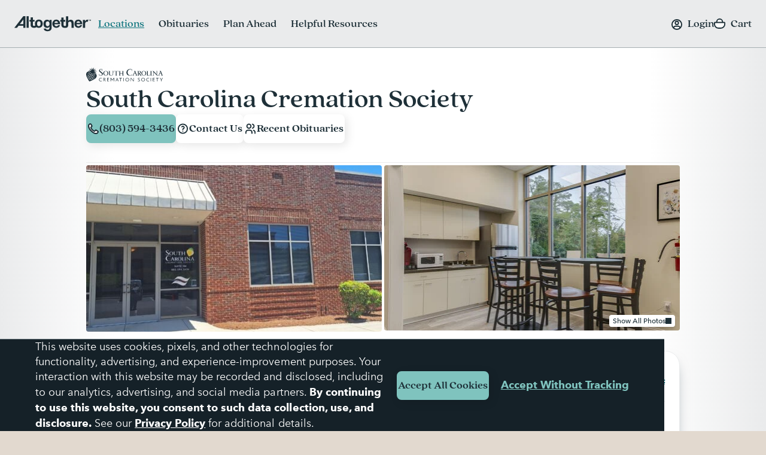

--- FILE ---
content_type: text/html;charset=UTF-8
request_url: https://www.altogetherfuneral.com/funeral-cremation/south-carolina/west-columbia/south-carolina-cremation-society/scscc.html
body_size: 41278
content:






























































<!DOCTYPE html>
<html
lang="en"
dir="ltr"
data-action="Product-Show"
data-querystring="pid=scscc"
data-siteid="afterall"
data-locale="en_US"
data-widget="navigator"
>
<head>

<script>
    function getCookie(name) {
        function escape(s) { return s.replace(/([.*+?\^$(){}|\[\]\/\\])/g, '\$1'); }
        const match = document.cookie.match(RegExp('(?:^|;\\s*)' + escape(name) + '=([^;]*)'));
        return match ? match[1] : null;
    }
</script>


<script>
const sbc = getCookie('cc-sb');
const csbc = [];
const rrtc = getCookie('cc-nx_afterall');
const grtc = getCookie('cc-nx-g_afterall');
let sbrt;
if (csbc && sbc && csbc.indexOf(sbc) === -1) {
sbrt = new URL("https://www.altogetherfuneral.com/on/demandware.store/Sites-afterall-Site/en_US/Login-SFCCReAuth");
window.location.replace(sbrt.href);
} else if (sbc && !rrtc && grtc) {
sbrt = new URL("https://www.altogetherfuneral.com/login/");
window.location.replace(sbrt.href);
} else if (!sbc && rrtc) {
sbrt = new URL("https://www.altogetherfuneral.com/logout/");
sbrt.searchParams.set('referer', '1');
window.location.replace(sbrt.href);
}
</script>


<script>
function setCookie(name, value, options = {}) {
options = {
path: '/',
// add other defaults here if necessary
...options
};
if (options.expires instanceof Date) {
options.expires = options.expires.toUTCString();
}
let updatedCookie = encodeURIComponent(name) + "=" + encodeURIComponent(value);
for (let optionKey in options) {
updatedCookie += "; " + optionKey;
let optionValue = options[optionKey];
if (optionValue !== true) {
updatedCookie += "=" + optionValue;
}
}
document.cookie = updatedCookie;
}
function removeCookie(name) {
setCookie(name, "", {
'max-age': -1,
'domain': '.altogetherfuneral.com',
})
}
try {
const gtmAuthData = JSON.parse(decodeURIComponent(getCookie('gtmAuthData')));
const gtmCheckoutOptionData = JSON.parse(decodeURIComponent(getCookie('sfccCheckoutOptionData')));
if(!window.dataLayer) {
window.dataLayer = [];
}
if (gtmAuthData) {
window.dataLayer.push(gtmAuthData);
}
if (gtmCheckoutOptionData) {
window.dataLayer.push(gtmCheckoutOptionData);
}
removeCookie('gtmAuthData');
removeCookie('sfccCheckoutOptionData');
removeCookie('sfccPageView');
} catch (e) {}
</script>


<meta charset="UTF-8"/>





<link rel="preconnect" href="https://edge.disstg.commercecloud.salesforce.com" crossorigin="anonymous" />
<link rel="dns-prefetch" href="https://edge.disstg.commercecloud.salesforce.com" />



<link rel="preconnect" href="https://cdn.cquotient.com" crossorigin="anonymous" />
<link rel="dns-prefetch" href="https://cdn.cquotient.com" />



<link rel="preconnect" href="https://www.google-analytics.com" crossorigin="anonymous" />
<link rel="dns-prefetch" href="https://www.google-analytics.com" />



<link rel="preconnect" href="https://www.googletagmanager.com" crossorigin="anonymous" />
<link rel="dns-prefetch" href="https://www.googletagmanager.com" />





<link rel="preload" href="/on/demandware.static/Sites-afterall-Site/-/default/dw41e11582/fonts/avenirNext/AvenirNext-Regular.woff2" as="font" type="font/woff2" crossorigin="anonymous" />
<link rel="preload" href="/on/demandware.static/Sites-afterall-Site/-/default/dw9b066842/fonts/avenirNext/AvenirNext-Italic.woff2" as="font" type="font/woff2" crossorigin="anonymous" />
<link rel="preload" href="/on/demandware.static/Sites-afterall-Site/-/default/dw870ae386/fonts/avenirNext/AvenirNext-Medium.woff2" as="font" type="font/woff2" crossorigin="anonymous" />
<link rel="preload" href="/on/demandware.static/Sites-afterall-Site/-/default/dw7399071c/fonts/avenirNext/AvenirNext-MediumItalic.woff2" as="font" type="font/woff2" crossorigin="anonymous" />
<link rel="preload" href="/on/demandware.static/Sites-afterall-Site/-/default/dw3074b84c/fonts/avenirNext/AvenirNext-Bold.woff2" as="font" type="font/woff2" crossorigin="anonymous" />
<link rel="preload" href="/on/demandware.static/Sites-afterall-Site/-/default/dwbf72893a/fonts/avenirNext/AvenirNext-BoldItalic.woff2" as="font" type="font/woff2" crossorigin="anonymous" />
<link rel="preload" href="/on/demandware.static/Sites-afterall-Site/-/default/dw8b61f840/fonts/quincyCF/QuincyCF-Medium.woff2" as="font" type="font/woff2" crossorigin="anonymous" />
<link rel="preload" href="/on/demandware.static/Sites-afterall-Site/-/default/dw635af2cf/fonts/quincyCF/QuincyCF-Bold.woff2" as="font" type="font/woff2" crossorigin="anonymous" />

<style>
    @font-face {
        font-family: 'AvenirNext';
        font-weight: 400;
        font-style: normal;
        font-display: swap;
        src: url("/on/demandware.static/Sites-afterall-Site/-/default/dw41e11582/fonts/avenirNext/AvenirNext-Regular.woff2") format("woff2"),
            url("/on/demandware.static/Sites-afterall-Site/-/default/dw515c708c/fonts/avenirNext/AvenirNext-Regular.woff") format("woff");
    }

    @font-face {
        font-family: 'AvenirNext';
        font-weight: 400;
        font-style: italic;
        font-display: swap;
        src: url("/on/demandware.static/Sites-afterall-Site/-/default/dw9b066842/fonts/avenirNext/AvenirNext-Italic.woff2") format("woff2"),
            url("/on/demandware.static/Sites-afterall-Site/-/default/dw98fbfe21/fonts/avenirNext/AvenirNext-Italic.woff") format("woff");
    }

    @font-face {
        font-family: 'AvenirNext';
        font-weight: 500;
        font-style: normal;
        font-display: swap;
        src: url("/on/demandware.static/Sites-afterall-Site/-/default/dw870ae386/fonts/avenirNext/AvenirNext-Medium.woff2") format("woff2"),
            url("/on/demandware.static/Sites-afterall-Site/-/default/dw47de83e6/fonts/avenirNext/AvenirNext-Medium.woff") format("woff");
    }

    @font-face {
        font-family: 'AvenirNext';
        font-weight: 500;
        font-style: italic;
        font-display: swap;
        src: url("/on/demandware.static/Sites-afterall-Site/-/default/dw7399071c/fonts/avenirNext/AvenirNext-MediumItalic.woff2") format("woff2"),
            url("/on/demandware.static/Sites-afterall-Site/-/default/dw85c0219d/fonts/avenirNext/AvenirNext-MediumItalic.woff") format("woff");
    }

    @font-face {
        font-family: 'AvenirNext';
        font-weight: 800;
        font-style: normal;
        font-display: swap;
        src: url("/on/demandware.static/Sites-afterall-Site/-/default/dw3074b84c/fonts/avenirNext/AvenirNext-Bold.woff2") format("woff2"),
            url("/on/demandware.static/Sites-afterall-Site/-/default/dwae9744ff/fonts/avenirNext/AvenirNext-Bold.woff") format("woff");
    }

    @font-face {
        font-family: 'AvenirNext';
        font-weight: 800;
        font-style: italic;
        font-display: swap;
        src: url("/on/demandware.static/Sites-afterall-Site/-/default/dwbf72893a/fonts/avenirNext/AvenirNext-BoldItalic.woff2") format("woff2"),
            url("/on/demandware.static/Sites-afterall-Site/-/default/dwb4638425/fonts/avenirNext/AvenirNext-BoldItalic.woff") format("woff");
    }

    @font-face {
        font-family: 'QuincyCF';
        font-style:  normal;
        font-weight: 500;
        font-display: swap;
        src: url("/on/demandware.static/Sites-afterall-Site/-/default/dw8b61f840/fonts/quincyCF/QuincyCF-Medium.woff2") format("woff2"),
            url("/on/demandware.static/Sites-afterall-Site/-/default/dw97b48f5f/fonts/quincyCF/QuincyCF-Medium.woff") format("woff");
    }

    @font-face {
        font-family: 'QuincyCF';
        font-style:  normal;
        font-weight: 700;
        font-display: swap;
        src: url("/on/demandware.static/Sites-afterall-Site/-/default/dw635af2cf/fonts/quincyCF/QuincyCF-Bold.woff2") format("woff2"),
            url("/on/demandware.static/Sites-afterall-Site/-/default/dw8cd789b4/fonts/quincyCF/QuincyCF-Bold.woff") format("woff");
    }
</style>

<meta content="ie=edge" http-equiv="x-ua-compatible"/>
<meta content="width=device-width, initial-scale=1.0, maximum-scale=5.0" name="viewport"/>
<title>South Carolina Cremation Society Near West Columbia, South Carolina</title>
<meta name="title" content="South Carolina Cremation Society Near West Columbia, South Carolina"/>
<meta name="description" content="Cremation services from South Carolina Cremation Society in West Columbia, South Carolina, personalized for you. Learn more at Altogether, your partner through the end of life experience."/>
<meta name="keywords" content="Altogether"/>
<meta name="format-detection" content="telephone=no">

<meta name="robots" content="index,follow"/>





<meta property="og:image" content="https://www.altogetherfuneral.com/on/demandware.static/-/Sites-locations-catalog/default/dw8bf4fe15/images/SCSCC-1.jpeg"/>





<meta property="og:site_name" content="Altogether"/>





<meta name="twitter:site" content="Altogether"/>





<meta property="og:title" content="South Carolina Cremation Society Near West Columbia, South Carolina"/>





<meta property="og:url" content="/funeral-cremation/south-carolina/west-columbia/south-carolina-cremation-society/scscc.html"/>





<meta name="twitter:image" content="https://www.altogetherfuneral.com/on/demandware.static/-/Sites-locations-catalog/default/dw8bf4fe15/images/SCSCC-1.jpeg"/>










<link rel="canonical" href="/funeral-cremation/south-carolina/west-columbia/south-carolina-cremation-society/scscc.html"/>



<script>
if (window.location.href.includes('memorial-trees')) {
  document.documentElement.classList.add('l-memorial_trees');
}
</script>
<style>
[data-action="Product-Show"] .l-page_sub_nav,
[data-action="Product-Show"] .b-breadcrumbs,
.l-memorial_trees .l-header-region .b-message.m-banner,
[data-action="Cart-Show"] .l-header-region .b-message.m-banner,
[data-action="Search-Show"] .l-page_sub_nav,
.b-carousel_ext.m-recently_viewed_products,
.b-header_actions-item.m-minicart:has([data-count="0.0"]),
.b-header_actions-item.m-minicart:has([data-count="0"]),
.b-continue_shopping {
    display: none !important;
}
</style>





<script type="text/javascript">
(function () {
if(!window.dataLayer) {
window.dataLayer = [];
}
var pageData = JSON.parse("\u007b\"event\"\u003a\"pageview\"\u002c\"page\"\u003a\u007b\"type\"\u003a\"Location\u0020Detail\u0020Page\"\u007d\u002c\"user\"\u003a\u007b\"id\"\u003a\"\"\u002c\"type\"\u003a\"customer\"\u002c\"logged\u005fin\"\u003afalse\u002c\"hashed\u005femail\"\u003a\"\"\u002c\"account\u005flinked\"\u003a\"not\u0020linked\"\u007d\u002c\"site\"\u003a\u007b\"environment\"\u003a\"production\"\u002c\"type\"\u003a\"Altogether\"\u007d\u007d");
window.dataLayer.push(pageData);
window.gtmPageData = Object.assign({currencyCode: 'USD'}, pageData);
})();
</script>



<!-- Google Tag Manager -->
<script>(function(w,d,s,l,i){w[l]=w[l]||[];w[l].push({'gtm.start':
new Date().getTime(),event:'gtm.js'});var f=d.getElementsByTagName(s)[0],
j=d.createElement(s),dl=l!='dataLayer'?'&l='+l:'';j.async=true;j.src=
'https://www.googletagmanager.com/gtm.js?id='+i+dl+'';f.parentNode.insertBefore(j,f);
})(window,document,'script','dataLayer','GTM-WFJWF5DT');</script>
<!-- End Google Tag Manager -->








	<script type="text/javascript" id="vwoCode">
		window._vwo_code || (function() {
		var account_id=966383,
		version=2.1,
		settings_tolerance=2000,
		library_tolerance=2500,
		use_existing_jquery=false,
		hide_element='body',
		hide_element_style = 'opacity:0 !important;filter:alpha(opacity=0) !important;background:none !important',
		/* DO NOT EDIT BELOW THIS LINE */
		f=false,w=window,d=document,v=d.querySelector('#vwoCode'),cK='_vwo_'+account_id+'_settings',cc={};try{var c=JSON.parse(localStorage.getItem('_vwo_'+account_id+'_config'));cc=c&&typeof c==='object'?c:{}}catch(e){}var stT=cc.stT==='session'?w.sessionStorage:w.localStorage;code={use_existing_jquery:function(){return typeof use_existing_jquery!=='undefined'?use_existing_jquery:undefined},library_tolerance:function(){return typeof library_tolerance!=='undefined'?library_tolerance:undefined},settings_tolerance:function(){return cc.sT||settings_tolerance},hide_element_style:function(){return'{'+(cc.hES||hide_element_style)+'}'},hide_element:function(){if(performance.getEntriesByName('first-contentful-paint')[0]){return''}return typeof cc.hE==='string'?cc.hE:hide_element},getVersion:function(){return version},finish:function(e){if(!f){f=true;var t=d.getElementById('_vis_opt_path_hides');if(t)t.parentNode.removeChild(t);if(e)(new Image).src='https://dev.visualwebsiteoptimizer.com/ee.gif?a='+account_id+e}},finished:function(){return f},addScript:function(e){var t=d.createElement('script');t.type='text/javascript';if(e.src){t.src=e.src}else{t.text=e.text}d.getElementsByTagName('head')[0].appendChild(t)},load:function(e,t){var i=this.getSettings(),n=d.createElement('script'),r=this;t=t||{};if(i){n.textContent=i;d.getElementsByTagName('head')[0].appendChild(n);if(!w.VWO||VWO.caE){stT.removeItem(cK);r.load(e)}}else{var o=new XMLHttpRequest;o.open('GET',e,true);o.withCredentials=!t.dSC;o.responseType=t.responseType||'text';o.onload=function(){if(t.onloadCb){return t.onloadCb(o,e)}if(o.status===200){_vwo_code.addScript({text:o.responseText})}else{_vwo_code.finish('&e=loading_failure:'+e)}};o.onerror=function(){if(t.onerrorCb){return t.onerrorCb(e)}_vwo_code.finish('&e=loading_failure:'+e)};o.send()}},getSettings:function(){try{var e=stT.getItem(cK);if(!e){return}e=JSON.parse(e);if(Date.now()>e.e){stT.removeItem(cK);return}return e.s}catch(e){return}},init:function(){if(d.URL.indexOf('__vwo_disable__')>-1)return;var e=this.settings_tolerance();w._vwo_settings_timer=setTimeout(function(){_vwo_code.finish();stT.removeItem(cK)},e);var t;if(this.hide_element()!=='body'){t=d.createElement('style');var i=this.hide_element(),n=i?i+this.hide_element_style():'',r=d.getElementsByTagName('head')[0];t.setAttribute('id','_vis_opt_path_hides');v&&t.setAttribute('nonce',v.nonce);t.setAttribute('type','text/css');if(t.styleSheet)t.styleSheet.cssText=n;else t.appendChild(d.createTextNode(n));r.appendChild(t)}else{t=d.getElementsByTagName('head')[0];var n=d.createElement('div');n.style.cssText='z-index: 2147483647 !important;position: fixed !important;left: 0 !important;top: 0 !important;width: 100% !important;height: 100% !important;background: white !important;';n.setAttribute('id','_vis_opt_path_hides');n.classList.add('_vis_hide_layer');t.parentNode.insertBefore(n,t.nextSibling)}var o='https://dev.visualwebsiteoptimizer.com/j.php?a='+account_id+'&u='+encodeURIComponent(d.URL)+'&vn='+version;if(w.location.search.indexOf('_vwo_xhr')!==-1){this.addScript({src:o})}else{this.load(o+'&x=true')}}};w._vwo_code=code;code.init();})();
	</script>










	<script type="text/javascript" id="vwoCode">
		window._vwo_code || (function() {
		var account_id=966383,
		version=2.1,
		settings_tolerance=2000,
		library_tolerance=2500,
		use_existing_jquery=false,
		hide_element='body',
		hide_element_style = 'opacity:0 !important;filter:alpha(opacity=0) !important;background:none !important',
		/* DO NOT EDIT BELOW THIS LINE */
		f=false,w=window,d=document,v=d.querySelector('#vwoCode'),cK='_vwo_'+account_id+'_settings',cc={};try{var c=JSON.parse(localStorage.getItem('_vwo_'+account_id+'_config'));cc=c&&typeof c==='object'?c:{}}catch(e){}var stT=cc.stT==='session'?w.sessionStorage:w.localStorage;code={use_existing_jquery:function(){return typeof use_existing_jquery!=='undefined'?use_existing_jquery:undefined},library_tolerance:function(){return typeof library_tolerance!=='undefined'?library_tolerance:undefined},settings_tolerance:function(){return cc.sT||settings_tolerance},hide_element_style:function(){return'{'+(cc.hES||hide_element_style)+'}'},hide_element:function(){if(performance.getEntriesByName('first-contentful-paint')[0]){return''}return typeof cc.hE==='string'?cc.hE:hide_element},getVersion:function(){return version},finish:function(e){if(!f){f=true;var t=d.getElementById('_vis_opt_path_hides');if(t)t.parentNode.removeChild(t);if(e)(new Image).src='https://dev.visualwebsiteoptimizer.com/ee.gif?a='+account_id+e}},finished:function(){return f},addScript:function(e){var t=d.createElement('script');t.type='text/javascript';if(e.src){t.src=e.src}else{t.text=e.text}d.getElementsByTagName('head')[0].appendChild(t)},load:function(e,t){var i=this.getSettings(),n=d.createElement('script'),r=this;t=t||{};if(i){n.textContent=i;d.getElementsByTagName('head')[0].appendChild(n);if(!w.VWO||VWO.caE){stT.removeItem(cK);r.load(e)}}else{var o=new XMLHttpRequest;o.open('GET',e,true);o.withCredentials=!t.dSC;o.responseType=t.responseType||'text';o.onload=function(){if(t.onloadCb){return t.onloadCb(o,e)}if(o.status===200){_vwo_code.addScript({text:o.responseText})}else{_vwo_code.finish('&e=loading_failure:'+e)}};o.onerror=function(){if(t.onerrorCb){return t.onerrorCb(e)}_vwo_code.finish('&e=loading_failure:'+e)};o.send()}},getSettings:function(){try{var e=stT.getItem(cK);if(!e){return}e=JSON.parse(e);if(Date.now()>e.e){stT.removeItem(cK);return}return e.s}catch(e){return}},init:function(){if(d.URL.indexOf('__vwo_disable__')>-1)return;var e=this.settings_tolerance();w._vwo_settings_timer=setTimeout(function(){_vwo_code.finish();stT.removeItem(cK)},e);var t;if(this.hide_element()!=='body'){t=d.createElement('style');var i=this.hide_element(),n=i?i+this.hide_element_style():'',r=d.getElementsByTagName('head')[0];t.setAttribute('id','_vis_opt_path_hides');v&&t.setAttribute('nonce',v.nonce);t.setAttribute('type','text/css');if(t.styleSheet)t.styleSheet.cssText=n;else t.appendChild(d.createTextNode(n));r.appendChild(t)}else{t=d.getElementsByTagName('head')[0];var n=d.createElement('div');n.style.cssText='z-index: 2147483647 !important;position: fixed !important;left: 0 !important;top: 0 !important;width: 100% !important;height: 100% !important;background: white !important;';n.setAttribute('id','_vis_opt_path_hides');n.classList.add('_vis_hide_layer');t.parentNode.insertBefore(n,t.nextSibling)}var o='https://dev.visualwebsiteoptimizer.com/j.php?a='+account_id+'&u='+encodeURIComponent(d.URL)+'&vn='+version;if(w.location.search.indexOf('_vwo_xhr')!==-1){this.addScript({src:o})}else{this.load(o+'&x=true')}}};w._vwo_code=code;code.init();})();
	</script>



























    


<link as="style" href="/on/demandware.static/Sites-afterall-Site/-/en_US/v1768888888722/common-critical-altogether.css" rel="preload" />

<link
rel="stylesheet"
href="/on/demandware.static/Sites-afterall-Site/-/en_US/v1768888888722/common-critical-altogether.css"
class="js-styles"


/>



<script> </script>





    


<link as="style" href="/on/demandware.static/Sites-afterall-Site/-/en_US/v1768888888722/common-altogether.css" rel="preload" />

<link
rel="stylesheet"
href="/on/demandware.static/Sites-afterall-Site/-/en_US/v1768888888722/common-altogether.css"
class="js-styles"


/>



<script> </script>



    


<link as="style" href="/on/demandware.static/Sites-afterall-Site/-/en_US/v1768888888722/page_designer.css" rel="preload" />

<link
rel="stylesheet"
href="/on/demandware.static/Sites-afterall-Site/-/en_US/v1768888888722/page_designer.css"
class="js-styles"


/>



<script> </script>



    


<link as="style" href="/on/demandware.static/Sites-afterall-Site/-/en_US/v1768888888722/location-details-altogether.css" rel="preload" />

<link
rel="stylesheet"
href="/on/demandware.static/Sites-afterall-Site/-/en_US/v1768888888722/location-details-altogether.css"
class="js-styles"


/>



<script> </script>





    <link rel="prefetch" href="/on/demandware.static/Sites-afterall-Site/-/en_US/v1768888888722/obituary-search-altogether.css" as="style" />




    <script>
        (function () {
            function log(type, message, line, column, e) {
                var request = window.XMLHttpRequest;
                try {
                    var xhr = new request();
                    var logurl = "/on/demandware.store/Sites-afterall-Site/en_US/Error-JsLogger";
                    var params = 'type=' + type +
                        '&message=' + message +
                        '&url=' + window.location.href +
                        '&line=' + line +
                        '&column=' + column +
                        '&stack=' + (e && e.stack) +
                        '&ajax=true';

                    xhr.open("POST", logurl, true);
                    xhr.setRequestHeader("Content-Type", "application/x-www-form-urlencoded");
                    xhr.setRequestHeader("x-requested-with", "XMLHttpRequest");
                    xhr.timeout = 5000;
                    xhr.send(params);
                } catch (e) {}
            }

            window.onerror = function(message, url, line, column, e) {
                log('window.onerror', message, line, column, e);
                return false;
            };
            if (window.console) {
                var consoleError = console.error;
                console.error = function () {
                    consoleError.apply(this, arguments);
                    log('console.error', arguments[0], 'N/A', 'N/A', new Error());
                };

                var consoleWarn = console.warn;
                console.warn = function () {
                    consoleWarn.apply(this, arguments);
                    log('console.warn', arguments[0], 'N/A', 'N/A', new Error());
                };
            }
        })();
    </script>




<script>
    window.contexts = ["global","page_designer","location_details","page_designer"];
    window.sfccData = {"siteType":"Altogether","testGroup":"","resources":{"gtm":{"locationSearch":"Location Search Page - Location Item","locationMarket":"Market Landing Page - Location Item"}},"wishlistActionUrls":{"getItems":"/on/demandware.store/Sites-afterall-Site/en_US/Wishlist-GetItems","addToWishlist":"/on/demandware.store/Sites-afterall-Site/en_US/Wishlist-AddProduct","removeFromWishlist":"/on/demandware.store/Sites-afterall-Site/en_US/Wishlist-RemoveProduct"},"siteData":{"id":"afterall"},"isCountryCodeInputEnabled":false};
</script>



<script>
    window.headInitTime = Date.now();

    window.tauData = window.tauData || {};
    window.tauData.currentSiteId = 'afterall';
    window.tauData.currentSiteLocale = 'en_US';
    window.globalPreferences = {
        siteId: 'afterall'
    };

    document.addEventListener('DOMContentLoaded', function () {
        window.domReadyTime = Date.now();
    }, { once: true });
    window.assetsStaticURL = '/on/demandware.static/Sites-afterall-Site/-/en_US/v1768888888722/';
</script>


    
        <script async="async" src="/on/demandware.static/Sites-afterall-Site/-/en_US/v1768888888722/app_altogether.js" crossorigin="anonymous"></script>
    





    <link href="/on/demandware.static/Sites-afterall-Site/-/default/dw56d66443/images/favicons/apple-icon-180x180.png" rel="apple-touch-icon" sizes="180x180"/>

    <link href="/on/demandware.static/Sites-afterall-Site/-/default/dw01db08e9/images/favicons/apple-icon-152x152.png" rel="apple-touch-icon" sizes="152x152"/>

<link href="/on/demandware.static/Sites-afterall-Site/-/default/dw56d66443/images/favicons/apple-icon-180x180.png" rel="apple-touch-icon"/>


    <link href="/on/demandware.static/Sites-afterall-Site/-/default/dw8436b990/images/favicons/favicon-32x32.png" rel="shortcut icon" sizes="32x32" type="image/png"/>

    <link href="/on/demandware.static/Sites-afterall-Site/-/default/dw7d83cecc/images/favicons/favicon-16x16.png" rel="shortcut icon" sizes="16x16" type="image/png"/>

<link href="/on/demandware.static/Sites-afterall-Site/-/default/dwfccdf1ea/images/favicons/manifest.json" rel="manifest"/>
<meta content="#1e3038" name="theme-color"/>


<script type="text/javascript">//<!--
/* <![CDATA[ (head-active_data.js) */
var dw = (window.dw || {});
dw.ac = {
    _analytics: null,
    _events: [],
    _category: "",
    _searchData: "",
    _anact: "",
    _anact_nohit_tag: "",
    _analytics_enabled: "true",
    _timeZone: "America/New_York",
    _capture: function(configs) {
        if (Object.prototype.toString.call(configs) === "[object Array]") {
            configs.forEach(captureObject);
            return;
        }
        dw.ac._events.push(configs);
    },
	capture: function() { 
		dw.ac._capture(arguments);
		// send to CQ as well:
		if (window.CQuotient) {
			window.CQuotient.trackEventsFromAC(arguments);
		}
	},
    EV_PRD_SEARCHHIT: "searchhit",
    EV_PRD_DETAIL: "detail",
    EV_PRD_RECOMMENDATION: "recommendation",
    EV_PRD_SETPRODUCT: "setproduct",
    applyContext: function(context) {
        if (typeof context === "object" && context.hasOwnProperty("category")) {
        	dw.ac._category = context.category;
        }
        if (typeof context === "object" && context.hasOwnProperty("searchData")) {
        	dw.ac._searchData = context.searchData;
        }
    },
    setDWAnalytics: function(analytics) {
        dw.ac._analytics = analytics;
    },
    eventsIsEmpty: function() {
        return 0 == dw.ac._events.length;
    }
};
/* ]]> */
// -->
</script>
<script type="text/javascript">//<!--
/* <![CDATA[ (head-cquotient.js) */
var CQuotient = window.CQuotient = {};
CQuotient.clientId = 'bhfg-afterall';
CQuotient.realm = 'BHFG';
CQuotient.siteId = 'afterall';
CQuotient.instanceType = 'prd';
CQuotient.locale = 'en_US';
CQuotient.fbPixelId = '__UNKNOWN__';
CQuotient.activities = [];
CQuotient.cqcid='';
CQuotient.cquid='';
CQuotient.cqeid='';
CQuotient.cqlid='';
CQuotient.apiHost='api.cquotient.com';
/* Turn this on to test against Staging Einstein */
/* CQuotient.useTest= true; */
CQuotient.useTest = ('true' === 'false');
CQuotient.initFromCookies = function () {
	var ca = document.cookie.split(';');
	for(var i=0;i < ca.length;i++) {
	  var c = ca[i];
	  while (c.charAt(0)==' ') c = c.substring(1,c.length);
	  if (c.indexOf('cqcid=') == 0) {
		CQuotient.cqcid=c.substring('cqcid='.length,c.length);
	  } else if (c.indexOf('cquid=') == 0) {
		  var value = c.substring('cquid='.length,c.length);
		  if (value) {
		  	var split_value = value.split("|", 3);
		  	if (split_value.length > 0) {
			  CQuotient.cquid=split_value[0];
		  	}
		  	if (split_value.length > 1) {
			  CQuotient.cqeid=split_value[1];
		  	}
		  	if (split_value.length > 2) {
			  CQuotient.cqlid=split_value[2];
		  	}
		  }
	  }
	}
}
CQuotient.getCQCookieId = function () {
	if(window.CQuotient.cqcid == '')
		window.CQuotient.initFromCookies();
	return window.CQuotient.cqcid;
};
CQuotient.getCQUserId = function () {
	if(window.CQuotient.cquid == '')
		window.CQuotient.initFromCookies();
	return window.CQuotient.cquid;
};
CQuotient.getCQHashedEmail = function () {
	if(window.CQuotient.cqeid == '')
		window.CQuotient.initFromCookies();
	return window.CQuotient.cqeid;
};
CQuotient.getCQHashedLogin = function () {
	if(window.CQuotient.cqlid == '')
		window.CQuotient.initFromCookies();
	return window.CQuotient.cqlid;
};
CQuotient.trackEventsFromAC = function (/* Object or Array */ events) {
try {
	if (Object.prototype.toString.call(events) === "[object Array]") {
		events.forEach(_trackASingleCQEvent);
	} else {
		CQuotient._trackASingleCQEvent(events);
	}
} catch(err) {}
};
CQuotient._trackASingleCQEvent = function ( /* Object */ event) {
	if (event && event.id) {
		if (event.type === dw.ac.EV_PRD_DETAIL) {
			CQuotient.trackViewProduct( {id:'', alt_id: event.id, type: 'raw_sku'} );
		} // not handling the other dw.ac.* events currently
	}
};
CQuotient.trackViewProduct = function(/* Object */ cqParamData){
	var cq_params = {};
	cq_params.cookieId = CQuotient.getCQCookieId();
	cq_params.userId = CQuotient.getCQUserId();
	cq_params.emailId = CQuotient.getCQHashedEmail();
	cq_params.loginId = CQuotient.getCQHashedLogin();
	cq_params.product = cqParamData.product;
	cq_params.realm = cqParamData.realm;
	cq_params.siteId = cqParamData.siteId;
	cq_params.instanceType = cqParamData.instanceType;
	cq_params.locale = CQuotient.locale;
	
	if(CQuotient.sendActivity) {
		CQuotient.sendActivity(CQuotient.clientId, 'viewProduct', cq_params);
	} else {
		CQuotient.activities.push({activityType: 'viewProduct', parameters: cq_params});
	}
};
/* ]]> */
// -->
</script>


    
        <script type="application/ld+json">
            {"@context":"http://schema.org/","@type":"LocalBusiness","@id":"#SouthCarolinaCremationSociety","image":"https://www.altogetherfuneral.com/dw/image/v2/BHFG_PRD/on/demandware.static/-/Sites-locations-catalog/default/dw8bf4fe15/images/SCSCC-1.jpeg?sw=712&q=65","name":"South Carolina Cremation Society","description":"<p>At South Carolina Cremation Society, you'll discover a team of compassionate professionals dedicated to guiding you through the process of simple direct cremation. Our approach is straightforward and designed to be affordable, ensuring you have the freedom to create a personalized memorial that perfectly honors your loved one's legacy. We take pride in our ability to cater to the unique needs of each family, offering convenient online arrangements, identification viewings, and language interpreters when necessary.</p><br>\r\n\r\n<p>Understanding the importance of honoring our nation's heroes, the South Carolina Cremation Society offers specialized support for veterans and their families, assisting in navigating the complexities of military death benefits. Our services reflect our deep respect for those who have served our country.</p><br>\r\n\r\n<p>Our centrally located facility provides easy access for families across all Midlands counties and South Carolina. Trust our experienced staff to deliver dignified, affordable care during this challenging time. When it comes to saying goodbye, the South Carolina Cremation Society stands ready to support you with compassion and professionalism, ensuring your loved one's memorial is handled with the utmost respect and care.</p>","address":{"@type":"PostalAddress","streetAddress":"3223 Sunset Blvd #104","addressLocality":"West Columbia","addressRegion":"SC","addressCountry":"US","postalCode":"29169"},"openingHours":"Monday through Friday from 8:30am to 5pm. 24/7 answering service.","telephone":"(803) 594-3436","geo":{"@type":"GeoCoordinates","latitude":"34.00728429","longitude":"-81.127544"},"photo":[{"@type":"ImageObject","url":"https://www.altogetherfuneral.com/dw/image/v2/BHFG_PRD/on/demandware.static/-/Sites-locations-catalog/default/dw8bf4fe15/images/SCSCC-1.jpeg?sw=712&q=65"},{"@type":"ImageObject","url":"https://www.altogetherfuneral.com/dw/image/v2/BHFG_PRD/on/demandware.static/-/Sites-locations-catalog/default/dw307b6a9d/images/SCSCC%20interior%201.jpg?sw=712&q=65"},{"@type":"ImageObject","url":"https://www.altogetherfuneral.com/dw/image/v2/BHFG_PRD/on/demandware.static/-/Sites-locations-catalog/default/dw84092434/images/SCSCC%20interior%202.jpg?sw=712&q=65"},{"@type":"ImageObject","url":"https://www.altogetherfuneral.com/dw/image/v2/BHFG_PRD/on/demandware.static/-/Sites-locations-catalog/default/dw7cc5ad7a/images/SCSCC%20interior%203.jpg?sw=712&q=65"}],"amenityFeature":[],"hasOfferCatalog":{"@type":"OfferCatalog","itemListElement":[{"@type":"OfferCatalog","name":"Services We Offer","itemListElement":[{"@type":"Offer","itemOffered":{"@type":"Service","name":"Cremation Services"}},{"@type":"Offer","itemOffered":{"@type":"Service","name":"Funeral Preplanning"}},{"@type":"Offer","itemOffered":{"@type":"Service","name":"Prepaid Cremation"}},{"@type":"Offer","itemOffered":{"@type":"Service","name":"Veteran Funeral Specialists"}},{"@type":"Offer","itemOffered":{"@type":"Service","name":"Aftercare and Grief Support"}},{"@type":"Offer","itemOffered":{"@type":"Service","name":"Memorial Programs and Stationery"}},{"@type":"Offer","itemOffered":{"@type":"Service","name":"Identification Viewings"}},{"@type":"Offer","itemOffered":{"@type":"Service","name":"Priority Mail of Ashes"}},{"@type":"Offer","itemOffered":{"@type":"Service","name":"Direct Cremation Only"}},{"@type":"Offer","itemOffered":{"@type":"Service","name":"Online Arrangement"}},{"@type":"Offer","itemOffered":{"@type":"Service","name":"Free Online Obituary"}},{"@type":"Offer","itemOffered":{"@type":"Service","name":"Cremation Urns"}},{"@type":"Offer","itemOffered":{"@type":"Service","name":"Cremation Remembrance Jewelry"}},{"@type":"Offer","itemOffered":{"@type":"Service","name":"Cremation Keepsakes"}},{"@type":"Offer","itemOffered":{"@type":"Service","name":"International Shipping"}}]},{"@type":"OfferCatalog","name":"Death Care Alternatives","itemListElement":[{"@type":"Offer","itemOffered":{"@type":"Service","name":"Parting Stone"}}]},{"@type":"OfferCatalog","name":"Cultural/Religious Options","itemListElement":[]}]},"areaServed":[{"@type":"Place","name":"Cayce, SC"},{"@type":"Place","name":"Columbia, SC"},{"@type":"Place","name":"Forest Acres, SC"},{"@type":"Place","name":"Lexington, SC"},{"@type":"Place","name":"Lexington County, SC"},{"@type":"Place","name":"Richland County, SC"},{"@type":"Place","name":"West Columbia, SC"}],"makesOffer":[{"@type":"Offer","itemOffered":{"@type":"Service","name":"Cremation Services Starting At","serviceType":"Direct Cremation","description":"Price is for direct cremation with basic cremation container, and without visitation, formal services, or ceremony."},"price":1520,"priceCurrency":"USD","seller":{"@id":"#SouthCarolinaCremationSociety"}}],"aggregateRating":{"@type":"AggregateRating","ratingValue":5,"reviewCount":85,"reviewAspect":"Overall"},"review":[{"@type":"Review","author":{"@type":"Person","name":"Kathie Alford"},"datePublished":"Jan 12, 2026","reviewBody":"Everyone was very compassionate and professional. Teresa and staff answered all our questions and phone calls with kindness and patience during a very difficult time.\nWe appreciated everything and would highly recommend them.","reviewRating":{"@type":"Rating","ratingValue":"5","bestRating":5}},{"@type":"Review","author":{"@type":"Person","name":"Margaret Hoover"},"datePublished":"Jan 09, 2026","reviewBody":"It was awesome. So easy and the customer service was amazing. They make it so personal and easy.","reviewRating":{"@type":"Rating","ratingValue":"5","bestRating":5}},{"@type":"Review","author":{"@type":"Person","name":"Michael Scott"},"datePublished":"Jan 05, 2026","reviewBody":"When my young wife passed away suddenly. I called and was greeted with nothing but sympathy and professionalism. The whole staff navigated me through the process easily and checked on me. Thanks Alicia","reviewRating":{"@type":"Rating","ratingValue":"5","bestRating":5}},{"@type":"Review","author":{"@type":"Person","name":"Violet"},"datePublished":"Jan 05, 2026","reviewBody":"If I hadn’t found you and your service I don’t know what I would have done.You all have been so helpful,kind and understanding. Thank you so much for all your support","reviewRating":{"@type":"Rating","ratingValue":"5","bestRating":5}},{"@type":"Review","author":{"@type":"Person","name":"Nina Berrios"},"datePublished":"Dec 30, 2026","reviewBody":"At a extremely difficult time in loosing my husband 1 week before Thanksgiving,  1.5 week before my birthday, Christmas season beginning and having just celebrated our wedding anniversary, South Carolina Cremation was extremely sensitive and understanding to my pain and took their time with me & helped me with complete care & professionalism. I WILL SURELY USE them AGAIN for my cremation & HIGHLY RECOMMEND THEM TO EVERYONE...THANK YOU SO VERY MUCH...GOD BLESS ALLL OF YOU.","reviewRating":{"@type":"Rating","ratingValue":"5","bestRating":5}}],"sameAs":["https://www.facebook.com/SouthCarolinaCremation/","https://www.google.com/maps/place/South+Carolina+Cremation+Society/@34.0072942,-81.1275357,15z/data=!4m5!3m4!1s0x0:0x99e1eb0d82fdf0e3!8m2!3d34.0072473!4d-81.1275227"]}
        </script>
    



    

    


</head>
<body
class="
l-page m-has_vertical_header


m-light_v2
m-narrow_page
"
id="page-body"
data-widget="focusHighlighter"
data-event-keyup="handleKeyup"
data-event-click="handleClick"
>
<div data-widget="gtmSearchTracker"></div>

<!-- Google Tag Manager (noscript) -->
<noscript><iframe src="https://www.googletagmanager.com/ns.html?id=GTM-WFJWF5DT"
height="0" width="0" style="display:none;visibility:hidden"></iframe></noscript>
<!-- End Google Tag Manager (noscript) -->

<svg height="0" width="0" style="position:absolute" viewBox="0 0 0 0" xmlns="http://www.w3.org/2000/svg">
    <symbol id="close">
        <path d="M6 6L14 14" stroke="currentColor" stroke-width="2" stroke-linecap="round"/>
        <path d="M6 14L14 6" stroke="currentColor" stroke-width="2" stroke-linecap="round"/>
    </symbol>

    

    <symbol id="arrow-back" viewBox="0 0 20 20" >
        <path d="M12 6L8 10L12 14" stroke="currentColor" fill="none" stroke-width="2" stroke-linecap="round" stroke-linejoin="round"/>
    </symbol>
    <symbol id="arrow-forward" viewBox="0 0 21 20">
        <path fill="currentColor" fill-rule="evenodd" clip-rule="evenodd" d="M7.8 14.7a1 1 0 0 1 0-1.4L11 10 7.8 6.7a1 1 0 0 1 1.4-1.4l4 4c.4.4.4 1 0 1.4l-4 4a1 1 0 0 1-1.4 0Z"/>
    </symbol>

    <symbol id="arrow-down" viewBox="0 0 20 20">
        <path fill="currentColor" d="M6 7a1 1 0 0 0-.707.293 1 1 0 0 0 0 1.414l4 4a1 1 0 0 0 1.414 0l4-4a1 1 0 0 0 0-1.414 1 1 0 0 0-1.414 0L10 10.586 6.707 7.293A1 1 0 0 0 6 7z"/>
    </symbol>
    <symbol id="star" viewBox="0 0 24 24">
        <path stroke="var(--star-stroke, none)" fill="var(--star-color, currentColor)" d="M11.64 1.58c.11-.35.6-.35.72 0l2.24 7.27c.09.26.33.44.6.44h7.32c.36 0 .51.46.23.68l-5.97 4.55c-.2.16-.29.43-.21.68l2.27 7.34c.1.35-.3.63-.6.41l-5.86-4.48a.63.63 0 0 0-.76 0l-5.87 4.48a.37.37 0 0 1-.59-.4l2.27-7.35a.62.62 0 0 0-.21-.68L1.25 9.97a.38.38 0 0 1 .23-.68H8.8c.27 0 .51-.18.6-.44l2.24-7.27Z" />
    </symbol>
    <symbol id="star-half">
        <path class="b-rating-empty" d="m13.344 15.662-5.0953-2.6691-5.0873 2.6842 0.96393-5.6707-4.1249-4.0089 5.691-0.83558 2.538-5.1618 2.5533 5.1543 5.6935 0.81868-4.113 4.0211z"></path>
        <path class="b-rating-filled" d="m8.1348 0.19141-2.4434 4.9707-5.6914 0.83594 4.125 4.0078-0.96484 5.6719 4.9746-2.625v-12.861z"></path>
    </symbol>
    <symbol id="heart" viewBox="0 0 32 32">
        <path fill-rule="evenodd" stroke="currentColor" stroke-width="2" d="M8.5 1.5C4.356 1.5 1 4.857 1 9.003.898 17.092 16 27.5 16 27.5S31.107 17.088 31 9c0-4.147-3.36-7.5-7.5-7.5-3.39 0-6.256 2.26-7.184 5.348-.206.684-.316 1.41-.316 2.159C16 4.872 12.644 1.5 8.5 1.5z"></path>
    </symbol>
    <symbol id="check" viewBox="0 0 13 10">
        <path fill="currentColor" fill-rule="evenodd" clip-rule="evenodd" d="M12.707.793a1 1 0 0 1 0 1.414l-7 7a1 1 0 0 1-1.414 0l-3.5-3.5a1 1 0 0 1 1.414-1.414L5 7.086 11.293.793a1 1 0 0 1 1.414 0Z"/>
    </symbol>
    <symbol id="map-marker" viewBox="0 0 20 20" fill="none">
        <g stroke="currentColor" fill="var(--fill-color, none)" stroke-width="2" stroke-linecap="round" stroke-linejoin="round">
            <path stroke-linejoin="round" d="M17 9.11c0 3.93-3.13 7.11-7 8.89-3.87-1.78-7-4.96-7-8.89A7.06 7.06 0 0 1 10 2c3.87 0 7 3.18 7 7.11Z" />
            <path stroke-linejoin="round" d="M12.63 9.11A2.65 2.65 0 0 1 10 11.78 2.65 2.65 0 0 1 7.37 9.1 2.65 2.65 0 0 1 10 6.44c1.45 0 2.63 1.2 2.63 2.67Z" />
        </g>
    </symbol>
    <symbol id="phone" viewBox="0 0 20 20">
        <path fill="var(--fill-color, none)" stroke="currentColor" stroke-width="2" stroke-linecap="round" stroke-linejoin="round" d="m5.96 2.46 1.57 2.61c.22.34.11.8-.11 1.14L6.07 7.46c-.23.34-.34.8-.11 1.14.56 1.25 2.24 4.1 5.39 5.46.33.12.78.12 1-.22l1.24-1.26a.86.86 0 0 1 1.12-.11l2.81 1.7c.34.23.56.58.45.92a3.96 3.96 0 0 1-.9 1.82c-.78.9-2.47 1.25-3.81 1.02-1.35-.23-4.07-1.54-7.1-4.45-3.04-2.9-3.9-5.68-4.13-7.72A3.4 3.4 0 0 1 3.6 2.34 3.42 3.42 0 0 1 5.06 2c.34 0 .67.11.9.46Z" />
    </symbol>
    <symbol id="clock" viewBox="0 0 20 20">
        <g stroke="currentColor" fill="var(--fill-color, none)" stroke-width="2" stroke-linecap="round" stroke-linejoin="round">
            <path d="M10 18a8 8 0 1 0 0-16 8 8 0 0 0 0 16Z" />
            <path d="M10 7v3.75L12 13" />
        </g>
    </symbol>
    <symbol id="market" viewBox="0 0 20 20">
        <path fill="var(--fill-color, none)" stroke-linejoin="round" stroke-linecap="round" stroke-width="2" stroke="currentColor" d="M16.818 18.024H3.104V4.882h13.714v13.142z"/>
        <path fill="var(--fill-color, none)" d="M1.961 5.072v.762c0 .606.281 1.188.781 1.616.5.429 1.178.67 1.886.67.707 0 1.385-.241 1.885-.67.5-.428.781-1.01.781-1.616v-.762H1.961zm5.333.762c0 .606.281 1.188.781 1.616.5.429 1.179.67 1.886.67.707 0 1.386-.241 1.886-.67.5-.428.78-1.01.78-1.616v-.762l-5.333.762zm5.334 0c0 .606.28 1.188.78 1.616.5.429 1.18.67 1.886.67.708 0 1.386-.241 1.886-.67.5-.428.781-1.01.781-1.616v-.762h-16L3.74 2.024h12.444l1.778 3.048"/>
        <path fill="var(--fill-color, none)" stroke-linejoin="round" stroke-linecap="round" stroke-width="2" stroke="currentColor" d="M12.628 5.834c0 .606.28 1.188.78 1.616.5.429 1.18.67 1.886.67.708 0 1.386-.241 1.886-.67.5-.428.781-1.01.781-1.616v-.762h-16L3.74 2.024h12.444l1.778 3.048m-16 0v.762c0 .606.281 1.188.781 1.616.5.429 1.178.67 1.886.67.707 0 1.385-.241 1.885-.67.5-.428.781-1.01.781-1.616v-.762H1.961zm5.333.762c0 .606.281 1.188.781 1.616.5.429 1.179.67 1.886.67.707 0 1.386-.241 1.886-.67.5-.428.78-1.01.78-1.616v-.762l-5.333.762zM7.961 17.453v-2.667a1.333 1.333 0 0 1 1.333-1.333h1.334a1.334 1.334 0 0 1 1.333 1.333v2.667"/>
    </symbol>
    <symbol id="brand" viewBox="0 0 20 20">
        <path stroke="currentColor" stroke-width="2" stroke-linecap="round" stroke-linejoin="round" fill="var(--fill-color, none)" d="M16.857 18H3.143V4.857h13.714V18Z"/>
        <path stroke="currentColor" stroke-width="2" stroke-linecap="round" stroke-linejoin="round" fill="var(--fill-color, none)" d="M2 6h16l-1.778-4H3.778L2 6Z"/>
        <path stroke="currentColor" stroke-width="2" stroke-linecap="round" stroke-linejoin="round" fill="var(--fill-color, none)" d="M7 17.429v-2.667c0-.354.21-.693.586-.943.375-.25.884-.39 1.414-.39h2c.53 0 1.04.14 1.414.39.375.25.586.59.586.943v2.667"/>
        <circle fill="currentColor" cx="10" cy="10.5" r="1"/>
        <path stroke="currentColor" stroke-width="2" stroke-linecap="round" fill="var(--fill-color, none)" d="M4 11v0a4 4 0 0 0 4-4v0M16 11v0a4 4 0 0 1-4-4v0"/>
    </symbol>
    <symbol id="distance" viewBox="0 0 20 20">
        <path fill="currentColor" fill-rule="evenodd" clip-rule="evenodd" d="M0 12.5a1 1 0 1 0 2 0v-1h1.6a1 1 0 1 0 0-2H2v-1a1 1 0 0 0-2 0v4Z"/>
        <path fill="currentColor" fill-rule="evenodd" clip-rule="evenodd" d="M20 12.5a1 1 0 1 1-2 0v-1h-1.6a1 1 0 1 1 0-2H18v-1a1 1 0 1 1 2 0v4Z"/>
        <path stroke="currentColor" stroke-width="2" stroke-linecap="round" stroke-linejoin="round" d="M12 10.5h1.2"/>
        <path stroke="currentColor" stroke-width="2" stroke-linecap="round" stroke-linejoin="round" d="M7 10.5h1.2"/>
    </symbol>
</svg>

<div class="b-notification_dialogs">























    <div
        data-widget="consentTracking"
        data-reject-url="/on/demandware.store/Sites-afterall-Site/en_US/ConsentTracking-SetSession?consent=false"
        data-accept-url="/on/demandware.store/Sites-afterall-Site/en_US/ConsentTracking-SetSession?consent=true"
        data-tracking-selected="false"
        data-consent-api="true"
    >
        <div
            id="consent-dialog"
            class="b-notification_dialog m-dark"
            data-tau="consent-dialog"
        >
            <div class="b-notification_dialog-inner">
                <div class="b-notification_dialog-content">
                    


    
    

    <!-- dwMarker="content" dwContentID="910f8f4420caa16bac3fc72a5c" -->
    <h2 id="consent-dialog-label" class="b-notification_dialog-title">Consent tracking</h2>
                <p id="consent-dialog-description">
                    This website uses cookies, pixels, and other technologies for functionality, advertising, and experience-improvement purposes.
                    Your interaction with this website may be recorded and disclosed, including to our analytics, advertising, and social media partners.
                    <b>By continuing to use this website, you consent to such data collection, use, and disclosure.</b> See our
                    <a href="https://www.altogetherfuneral.com/help-center/privacy-policy.html" class="b-notification_dialog-link" target="_blank" rel="noreferrer">Privacy Policy</a>
                    for additional details.
                </p>
    <!-- END_dwmarker -->


                </div>
                <button
                    class="b-notification_dialog-button b-button "
                    aria-controls="consent-dialog"
                    type="button"
                    data-event-click="accept"
                    data-tau="consent-dialog_accept"
                >
                    Accept All Cookies
                </button>
                <div class="b-notification_dialog-link_container">
                    <a
                        class="b-link_primary"
                        href="#"
                        aria-controls="consent-dialog"
                        data-event-click.prevent="reject"
                        data-tau="consent-dialog_reject"
                    >
                        Accept Without Tracking
                    </a>
                </div>
            </div>
        </div>
    </div>


<div data-widget="connectionMonitor">
    <div data-ref="container" hidden="hidden"></div>

    <script type="template/mustache" data-ref="template">
        <div
            id="connection-dialog"
            role="alert"
            class="b-message m-error m-hide_icon b-connection_monitor"
            data-ref="container"
        >
            <div class="b-connection_monitor-inner">
                <div class="b-connection_monitor-icon">
                    <svg width="29" height="28" viewBox="0 0 29 28" fill="none" xmlns="http://www.w3.org/2000/svg">
    <path d="M9.5 12.0001C8.70435 12.0001 7.94129 12.3161 7.37868 12.8788C6.81607 13.4414 6.5 14.2044 6.5 15.0001C6.5 15.7957 6.81607 16.5588 7.37868 17.1214C7.94129 17.684 8.70435 18.0001 9.5 18.0001L13.5 18.0001H15M21.6213 17.1214C22.1839 16.5588 22.5 15.7957 22.5 15.0001C22.5 14.2044 22.1839 13.4414 21.6213 12.8788C21.0587 12.3161 20.2956 12.0001 19.5 12.0001C19.3189 12.0009 19.1382 12.0177 18.96 12.0501C18.8548 10.9401 18.3394 9.90922 17.5146 9.15895C16.6899 8.40868 15.615 7.99292 14.5 7.99292C13.7735 7.99292 13.0639 8.16946 12.4295 8.50006" stroke="currentColor" stroke-width="2" stroke-linecap="round" stroke-linejoin="round"/>
    <path d="M5.5 5L23.5 23" stroke="currentColor" stroke-width="2" stroke-linecap="round" stroke-linejoin="round"/>
</svg>

                </div>
                <span class="b-connection_monitor-message">
                    <span class="b-connection_monitor-caption">
                        No connection.
                    </span>
                    Please check your internet connection and try again.
                </span>
                <button
                    class="b-connection_monitor-btn"
                    aria-controls="connection-dialog"
                    aria-label="Close"
                    title="Close"
                    type="button"
                    data-event-click="hideAlert"
                >
                    <svg width="32" height="32"  viewBox="0 0 32 32" fill="none" xmlns="http://www.w3.org/2000/svg">
    <circle stroke="currentColor" fill="#fff" cx="16" cy="16" r="15" stroke-width="2"/>
    <path stroke="currentColor" stroke-width="2" stroke-linecap="round" d="m10 10 12 12M10 22l12-12" />
</svg>

                </button>
            </div>

        </div>
    </script>
</div>

</div>
<a href="#maincontent" class="b-skip_to" rel="nofollow">
    <span class="b-skip_to-text">Skip to Content (Press Enter)</span>
</a>
<a href="#footercontent" class="b-skip_to" rel="nofollow">
    <span class="b-skip_to-text">Skip to Footer (Press Enter)</span>
</a>

<div
    id="csrf-token-element"
    data-token-name="csrf_token"
    data-token-value="wiyh0qFwkznzVNIGRT3uWBnJtafjOt-nmL0-xpwbvitEh-PDSNlbbCTr2SlVgUs5PKyx5e8Xnl3AAul0sZhmoiPcIW_bod492VY-fNuDScPZjaics8f4A9nbBoFcd8Uqm9aeXFSsGnFg02DjVDhZrRdB3PILWd9oDC72JMLGmuqX8zQzWdE="
    hidden="hidden"
></div>


<script>
    window.sfccUnCachedData = {"customerData":{"customerId":"ad0OabOxpBKJkkDlMZlEtceoG6","isAnonymous":true}};
</script>

    <div class="l-header-region m-outside"><div class="l-header-item"><div class="l-section-wrapper  undefined" style="" data-widget="layoutMgr" data-gtm-context="{&quot;layoutTitle&quot;:&quot;&quot;}">
    <div class="l-section m-full_bleed m-padding_top-none m-padding_bottom-none"></div>
</div>
</div><div class="l-header-item"></div><div class="l-header-item"></div><div class="l-header-item"></div><div class="l-header-item"></div><div class="l-header-item"></div><div class="l-header-item"></div></div>


























<div id="js-disabled">
    <noscript>
        <div class="b-header_message m-error" role="alert">
            <div class="b-header_message-inner">
                


    
    

    <!-- dwMarker="content" dwContentID="9a97decf4047ae7460bb8d87ba" -->
    <p class="b-header_message-icon"><svg width="25" height="24" viewBox="0 0 25 24" fill="none" xmlns="http://www.w3.org/2000/svg">
    <path d="M22.5 12C22.5 17.5228 18.0228 22 12.5 22C6.97715 22 2.5 17.5228 2.5 12C2.5 6.47715 6.97715 2 12.5 2C18.0228 2 22.5 6.47715 22.5 12Z" fill="#B23939"/>
    <path d="M22.5 12C22.5 17.5228 18.0228 22 12.5 22C6.97715 22 2.5 17.5228 2.5 12C2.5 6.47715 6.97715 2 12.5 2C18.0228 2 22.5 6.47715 22.5 12Z" fill="white" fill-opacity="0.8"/>
    <path d="M22.5 12C22.5 17.5228 18.0228 22 12.5 22C6.97715 22 2.5 17.5228 2.5 12C2.5 6.47715 6.97715 2 12.5 2C18.0228 2 22.5 6.47715 22.5 12Z" stroke="#B23939" stroke-width="2"/>
    <path d="M12.5 6V13.6364M12.5 17.9891V18" stroke="#B23939" stroke-width="2" stroke-linecap="round" stroke-linejoin="round"/>
</svg></p>
                <p class="b-header_message-info">Your browser's Javascript functionality is turned off. Please visit your browser's Settings to turn it on for the optimal Altogether site experience</p>
    <!-- END_dwmarker -->


            </div>
        </div>
    </noscript>
</div>


<script>
    document.getElementById('js-disabled').style.display = 'none';
</script>

<div class="b-header_message m-error" role="alert" id="js-outdated-browser" style="display:none;">
    <div class="b-header_message-inner">
        


    
    

    <!-- dwMarker="content" dwContentID="6286490fac48978f7b77287800" -->
    <p class="b-header_message-icon"><svg width="25" height="24" viewBox="0 0 25 24" fill="none" xmlns="http://www.w3.org/2000/svg">
    <path d="M22.5 12C22.5 17.5228 18.0228 22 12.5 22C6.97715 22 2.5 17.5228 2.5 12C2.5 6.47715 6.97715 2 12.5 2C18.0228 2 22.5 6.47715 22.5 12Z" fill="#B23939"/>
    <path d="M22.5 12C22.5 17.5228 18.0228 22 12.5 22C6.97715 22 2.5 17.5228 2.5 12C2.5 6.47715 6.97715 2 12.5 2C18.0228 2 22.5 6.47715 22.5 12Z" fill="white" fill-opacity="0.8"/>
    <path d="M22.5 12C22.5 17.5228 18.0228 22 12.5 22C6.97715 22 2.5 17.5228 2.5 12C2.5 6.47715 6.97715 2 12.5 2C18.0228 2 22.5 6.47715 22.5 12Z" stroke="#B23939" stroke-width="2"/>
    <path d="M12.5 6V13.6364M12.5 17.9891V18" stroke="#B23939" stroke-width="2" stroke-linecap="round" stroke-linejoin="round"/>
</svg></p>
                <p class="b-header_message-info">
                    You are using unsupported browser or your browser might be in the Compatibility View mode. <br>
                    If this persists, please call our care team at <a href="tel:8449424909" title="Phone">(844) 942-4909</a>
                </p>
    <!-- END_dwmarker -->


    </div>
</div>


<script>
    if (typeof Symbol === 'undefined') {
        document.getElementById('js-outdated-browser').style.display = 'block';
    }
</script>

<div class="b-header_message m-error" role="alert" id="cookies-error-message" style="display:none;">
    <div class="b-header_message-inner">
        


    
    

    <!-- dwMarker="content" dwContentID="368bc0fdea986633f73775c2f7" -->
    <p class="b-header_message-icon"><svg width="25" height="24" viewBox="0 0 25 24" fill="none" xmlns="http://www.w3.org/2000/svg">
    <path d="M22.5 12C22.5 17.5228 18.0228 22 12.5 22C6.97715 22 2.5 17.5228 2.5 12C2.5 6.47715 6.97715 2 12.5 2C18.0228 2 22.5 6.47715 22.5 12Z" fill="#B23939"/>
    <path d="M22.5 12C22.5 17.5228 18.0228 22 12.5 22C6.97715 22 2.5 17.5228 2.5 12C2.5 6.47715 6.97715 2 12.5 2C18.0228 2 22.5 6.47715 22.5 12Z" fill="white" fill-opacity="0.8"/>
    <path d="M22.5 12C22.5 17.5228 18.0228 22 12.5 22C6.97715 22 2.5 17.5228 2.5 12C2.5 6.47715 6.97715 2 12.5 2C18.0228 2 22.5 6.47715 22.5 12Z" stroke="#B23939" stroke-width="2"/>
    <path d="M12.5 6V13.6364M12.5 17.9891V18" stroke="#B23939" stroke-width="2" stroke-linecap="round" stroke-linejoin="round"/>
</svg></p>
                <p class="b-header_message-info">
                    Your cookies are disabled. Please enable these cookies or check whether they are being blocked by another program so that you can best experience our site.<br>
                    If this persists, please call our care team at <a href="tel:8448424209" title="Phone">(844) 942-4209</a>
                </p>
    <!-- END_dwmarker -->


    </div>
</div>

<script>
    if (!navigator.cookieEnabled) {
        document.getElementById('cookies-error-message').style.display = 'block';
    }
</script>









    
	 

	







    <header
        data-widget="contextLoader"
        data-context="header"
        data-init-on-load="loadContext"
        class="l-header m-vertical-xl afterall"
        aria-label="Site header"
        data-tau-unique="header"
    >
        <div class="l-header-inner">
            <div class="l-header-left b-header_actions">
                <div class="b-header_actions">
                    <a
    class="b-logo"
    href="https://www.altogetherfuneral.com/"
    title="Home page"
    data-tau="logo"
    data-widget="emitBusEvent"
    data-bus-event-type="gtm.navigation.click"
    data-gtm-level="level 1"
    data-event-click="emitBusEvent"
>
    <svg xmlns="http://www.w3.org/2000/svg" focusable="false" fill="none"  width="128" height="26" viewBox="0 0 128 26">
    <path fill="currentColor" d="M124.35 6.12h-.66v-.34h1.72v.34h-.67v1.83h-.38V6.12Z" />
    <path fill="currentColor" d="M125.66 5.78h.6l.56 1.54h.01l.56-1.54h.61v2.17h-.38V6.21h-.01l-.66 1.74h-.27l-.65-1.74v1.74h-.38V5.78Z" />
    <path fill="currentColor" d="M20.37 19.42V.08h3.59v19.34h-3.59Z" />
    <path fill="currentColor" d="M15.1 19.42V16H7.04l-2.64 3.42H0L14.98 0h3.64v19.42H15.1Zm-5.94-6.2h5.94V5.51l-5.94 7.71Z" />
    <path fill="currentColor" d="M62.05 20.99c-.15.7-.47 1.37-.97 1.98a5.8 5.8 0 0 1-2.15 1.55 9.3 9.3 0 0 1-3.77.64 8.7 8.7 0 0 1-2.06-.25 6.56 6.56 0 0 1-1.91-.79 4.69 4.69 0 0 1-1.43-1.37 4 4 0 0 1-.65-2h3.74c.18.7.52 1.2 1.04 1.47.51.28 1.1.41 1.78.41 1.06 0 1.83-.32 2.32-.95.49-.64.72-1.45.7-2.42v-1.8h-.05c-.4.72-.98 1.25-1.74 1.6-.75.35-1.54.52-2.38.52a5.97 5.97 0 0 1-2.65-.55 5 5 0 0 1-1.84-1.49 6.23 6.23 0 0 1-1.05-2.2 10.5 10.5 0 0 1-.33-2.67c0-.89.13-1.74.39-2.56.26-.83.63-1.55 1.13-2.18a5.47 5.47 0 0 1 4.38-2.06c.9 0 1.7.17 2.38.5.68.34 1.25.9 1.71 1.7h.06V6.24h3.58V19.1c0 .55-.07 1.17-.23 1.88Zm-5.16-4.57c.4-.21.74-.5 1-.85.27-.36.47-.76.6-1.21.14-.45.2-.93.2-1.42 0-.57-.05-1.1-.16-1.6A4 4 0 0 0 58 9.98a2.75 2.75 0 0 0-2.52-1.27c-.54 0-.99.1-1.37.31-.38.22-.7.5-.96.87-.26.36-.44.78-.56 1.25a7.3 7.3 0 0 0-.03 2.95c.1.48.27.92.51 1.3.24.4.55.72.94.97.4.24.88.37 1.46.37.54 0 1-.1 1.41-.32Z" />
    <path fill="currentColor" d="M67.94 16c.54.52 1.31.79 2.32.79.72 0 1.34-.18 1.86-.54.52-.36.84-.75.96-1.15h3.14a5.96 5.96 0 0 1-2.32 3.35c-1.04.67-2.3 1-3.77 1a7.38 7.38 0 0 1-2.76-.49 5.74 5.74 0 0 1-3.41-3.56 7.87 7.87 0 0 1-.46-2.76c0-1 .15-1.88.47-2.72a6.36 6.36 0 0 1 6.16-4.15 5.8 5.8 0 0 1 4.91 2.36c.54.73.92 1.55 1.15 2.47.24.92.32 1.88.25 2.89h-9.37c.05 1.15.34 2 .88 2.51Zm4.04-6.83c-.43-.47-1.08-.7-1.95-.7a2.73 2.73 0 0 0-2.32 1 2.6 2.6 0 0 0-.48.9c-.1.32-.15.6-.16.85h5.8c-.16-.9-.46-1.59-.89-2.06Z" />
    <path fill="currentColor" d="M104.83 16c.53.52 1.3.78 2.3.78a3.2 3.2 0 0 0 1.87-.54c.52-.36.83-.74.95-1.14h3.14a5.95 5.95 0 0 1-2.3 3.34 6.8 6.8 0 0 1-3.78 1 7.37 7.37 0 0 1-2.76-.48 5.73 5.73 0 0 1-2.08-1.4 6.23 6.23 0 0 1-1.32-2.16 7.93 7.93 0 0 1-.47-2.76c0-1 .16-1.88.48-2.72a6.33 6.33 0 0 1 6.16-4.14 5.77 5.77 0 0 1 4.91 2.36c.53.72.91 1.54 1.15 2.46.23.93.31 1.89.25 2.9h-9.38c.06 1.15.35 1.98.89 2.5h-.01Zm4.03-6.83c-.43-.47-1.08-.7-1.95-.7a2.72 2.72 0 0 0-2.8 1.9c-.1.32-.15.6-.17.86h5.81a4.15 4.15 0 0 0-.9-2.06Z" />
    <path fill="currentColor" d="M118.03 6.16v2.47h.05a4.45 4.45 0 0 1 1.7-2.04 4.38 4.38 0 0 1 2.54-.78c.23 0 .5.04.79.12v3.39a6.44 6.44 0 0 0-1.3-.13c-.68 0-1.24.11-1.7.34-.46.22-.83.52-1.11.9-.29.39-.49.84-.6 1.35a7.41 7.41 0 0 0-.19 1.67v5.97h-3.64V6.16h3.46Z" />
    <path fill="currentColor" d="M46.99 9.7a5.8 5.8 0 0 0-1.3-2.17 5.75 5.75 0 0 0-2.07-1.35 7.47 7.47 0 0 0-2.73-.47c-1.01 0-1.9.16-2.7.47a5.75 5.75 0 0 0-3.4 3.51c-.3.85-.45 1.8-.45 2.87 0 1.24.19 2.31.55 3.23-.59.55-1.83.45-2.3.46-1.15.02-1.7-.66-1.7-1.9V9.1h2.8V6.25h-2.8V2.08h-3.75v4.17h-1.9V9.1h1.9v5.44c0 3.1 2.05 4.84 4.83 4.84.43 0 1.66.13 2.92-.16a4.52 4.52 0 0 0 1.93-.91 6.88 6.88 0 0 0 4.06 1.13c1 0 1.9-.16 2.7-.47a5.69 5.69 0 0 0 3.4-3.53c.3-.85.45-1.82.45-2.9 0-1.07-.15-2-.45-2.86Zm-3.88 5.9c-.5.72-1.23 1.08-2.22 1.08-1 0-1.75-.36-2.24-1.06a5.42 5.42 0 0 1-.71-3.06c0-1.34.24-2.33.73-3.03.49-.7 1.22-1.04 2.22-1.04 1 0 1.73.35 2.22 1.04.49.7.73 1.7.73 3.03 0 1.32-.24 2.34-.73 3.05Z" />
    <path fill="currentColor" d="M94.45 5.98c-1.95 0-3.45.76-4.33 1.82l-.16-.05V.15h-3.74V15.2c-.02.66-.5.97-.98 1.1v.02c-.27.07-.54.1-.74.1-1.91.1-2.19-.77-2.19-2.02V9.16h2.6V6.3h-2.6V2.13h-3.75V6.3h-1.9v2.86h1.9v5.44c0 3.1 1.85 4.85 5.86 4.92.27 0 .83.01 1.35-.01 1.74-.07 4.24-.8 4.17-4.42l.02-4.56a3.77 3.77 0 0 1 2.93-1.43c1.37 0 2.52.85 2.52 2.86v7.57h3.73v-7.79c0-3.83-2.13-5.76-4.7-5.76h.01Z" />
</svg>

</a>

                </div>
                
<div data-context="header" class="b-menu_panel">
    <div
        id="main-navigation"
        class="b-menu_panel-wrapper"
        data-widget.sm.md.lg="menuPanel"
        data-panel-items-count="3"
        data-event-click.sm.md.lg="closeOnBackdrop"
        data-event-keydown.sm.md.lg="handleKeydown"
    >
        <div
            data-ref="dialog"
            aria-labelledby="main-navigation-toggle"
            class="b-menu_panel-inner"
            data-event-touchstart.sm.md="handleTouchStart"
        >
            <div data-ref="panelContainer"
                class="b-menu_subpanel m-active_level_1"
                data-event-transitionstart.sm.md.prevent="transitionStart"
                data-event-transitionend.sm.md.prevent="transitionEnd"
            >
                <div class="b-menu_subpanel-container m-level_1">
                    <div class="b-menu_bar" data-ref="stickyMenuBar">
                        <nav
                            class="b-menu_bar-container"
                            data-tau="main_menu"
                            itemscope
                            itemtype="http://www.schema.org/SiteNavigationElement"
                        >
                            <ul
                                id="main-menu"
                                class="b-menu_bar-inner"
                                data-widget.lg.xl="megaMenu"
                                data-event-keydown.lg.xl="handleKeydown"
                                role="menubar"
                                aria-label="Main menu."
                            >
                                
                                    
                                        

                                        
                                            <li
                                                role="none"
                                                class="b-menu_bar-item"
                                                data-widget.lg.xl="menuBarItem"
                                                data-widget.sm.md="hamburgerMenuItem"
                                                data-event-mouseenter.lg.xl="mouseEnter"
                                                data-event-mouseleave.lg.xl="mouseLeave"
                                            >
                                                <a
                                                    id="nav-link-locations"
                                                    role="menuitem"
                                                    aria-haspopup="false"
                                                    class="b-menu_bar-link m-regular m-highlight"
                                                    aria-label="Locations"
                                                    itemprop="url name"
                                                    tabindex="0"
                                                    href="https://www.altogetherfuneral.com/locations/"
                                                    data-ref="itemLink"
                                                    data-gtm-level="level 1"
                                                    data-event-click="handleClick"
                                                    data-event-keydown.lg.xl="handleKeydown"
                                                >
                                                    Locations
                                                </a>
                                            </li>
                                        
                                    
                                        

                                        
                                            <li
                                                role="none"
                                                class="b-menu_bar-item"
                                                data-widget.lg.xl="menuBarItem"
                                                data-widget.sm.md="hamburgerMenuItem"
                                                data-event-mouseenter.lg.xl="mouseEnter"
                                                data-event-mouseleave.lg.xl="mouseLeave"
                                            >
                                                <a
                                                    id="nav-link-obituaries"
                                                    role="menuitem"
                                                    aria-haspopup="false"
                                                    class="b-menu_bar-link m-regular "
                                                    aria-label="Obituaries"
                                                    itemprop="url name"
                                                    tabindex="-1"
                                                    href="https://www.altogetherfuneral.com/obituaries/"
                                                    data-ref="itemLink"
                                                    data-gtm-level="level 1"
                                                    data-event-click="handleClick"
                                                    data-event-keydown.lg.xl="handleKeydown"
                                                >
                                                    Obituaries
                                                </a>
                                            </li>
                                        
                                    
                                        

                                        
                                            <li
                                                role="none"
                                                class="b-menu_bar-item"
                                                data-widget.lg.xl="menuBarItem"
                                                data-widget.sm.md="hamburgerMenuItem"
                                                data-event-mouseenter.lg.xl="mouseEnter"
                                                data-event-mouseleave.lg.xl="mouseLeave"
                                            >
                                                <a
                                                    id="nav-link-plan-ahead"
                                                    role="menuitem"
                                                    aria-haspopup="false"
                                                    class="b-menu_bar-link m-regular "
                                                    aria-label="Plan Ahead"
                                                    itemprop="url name"
                                                    tabindex="-1"
                                                    href="https://www.altogetherfuneral.com/funeral-planning-tailor-made-for-you.html"
                                                    data-ref="itemLink"
                                                    data-gtm-level="level 1"
                                                    data-event-click="handleClick"
                                                    data-event-keydown.lg.xl="handleKeydown"
                                                >
                                                    Plan Ahead
                                                </a>
                                            </li>
                                        
                                    
                                        

                                        
                                            <li
                                                role="none"
                                                class="b-menu_bar-item"
                                                data-widget.lg.xl="menuBarItem"
                                                data-widget.sm.md="hamburgerMenuItem"
                                                data-event-mouseenter.lg.xl="mouseEnter"
                                                data-event-mouseleave.lg.xl="mouseLeave"
                                            >
                                                <a
                                                    id="nav-link-helpful-resources"
                                                    role="menuitem"
                                                    aria-haspopup="false"
                                                    class="b-menu_bar-link m-regular "
                                                    aria-label="Helpful Resources"
                                                    itemprop="url name"
                                                    tabindex="-1"
                                                    href="https://www.altogetherfuneral.com/helpful-resources/"
                                                    data-ref="itemLink"
                                                    data-gtm-level="level 1"
                                                    data-event-click="handleClick"
                                                    data-event-keydown.lg.xl="handleKeydown"
                                                >
                                                    Helpful Resources
                                                </a>
                                            </li>
                                        
                                    
                                

                                



                                <li
                                    role="none"
                                    class="b-menu_panel-footer"
                                    id="menu-footer"
                                >
                                    <div class="b-header_action_item">

    <a
        class="b-header_action_item-link"
        href="https://www.altogetherfuneral.com/login/"
        rel="nofollow"
        data-widget.lg.xl="menuBarItem"
        data-widget.sm.md="hamburgerMenuItem"
        data-ref="itemLink"
        data-tau="header_signIn"
        data-gtm-level="level 1"
        data-event-click="handleClick"
    >
        <span class="b-header_action_item-icon">
            <svg width="20" height="21" viewBox="0 0 20 21" fill="none">
    <path fill="var(--fill-color, none)" d="M10 10.97a2.67 2.67 0 1 0 0-5.33 2.67 2.67 0 0 0 0 5.33Z" />
    <path fill="var(--fill-color, none)" d="M18 10.97a8 8 0 1 1-16 0 8 8 0 0 1 16 0Z" />
    <path fill="currentColor" d="M7.96 14.64h4.08v-2H7.96v2Zm4.08 0a2.3 2.3 0 0 1 2.3 2.29h2a4.3 4.3 0 0 0-4.3-4.3v2Zm-4.08-2a4.3 4.3 0 0 0-4.3 4.29h2a2.3 2.3 0 0 1 2.3-2.3v-2Zm3.7-4.34c0 .92-.74 1.67-1.66 1.67v2a3.67 3.67 0 0 0 3.67-3.67h-2ZM10 9.97c-.92 0-1.67-.75-1.67-1.67h-2A3.67 3.67 0 0 0 10 11.97v-2ZM8.33 8.3c0-.92.75-1.66 1.67-1.66v-2A3.67 3.67 0 0 0 6.33 8.3h2ZM10 6.64c.92 0 1.67.74 1.67 1.66h2A3.67 3.67 0 0 0 10 4.64v2Zm7 4.33a7 7 0 0 1-7 7v2a9 9 0 0 0 9-9h-2Zm-7 7a7 7 0 0 1-7-7H1a9 9 0 0 0 9 9v-2Zm-7-7a7 7 0 0 1 7-7v-2a9 9 0 0 0-9 9h2Zm7-7a7 7 0 0 1 7 7h2a9 9 0 0 0-9-9v2Z" />
</svg>

        </span>
        <span class="b-header_action_item-text m-show_md">
            Login
        </span>
    </a>

</div>

                                </li>

                                <li
    role="none"
    class="b-menu_panel-cart"
    id="menu-cart"
>
    

    
        <div class="b-header_actions-item m-minicart">
            <div class="b-header_action_item">
                <div
    class="b-header_action_item"
    data-widget="minicart"
    data-cart-url="https://www.altogetherfuneral.com/cart/"
>
    <a
        class="b-header_action_item-link"
        href="https://www.altogetherfuneral.com/cart/"
        data-event-click.prevent.md.lg.xl="showMinicart"
        data-event-click.sm="emitHeaderCartClick"
        title="View your cart"
        aria-label="View your cart with 0 items."
        data-tau="header_minicart"
        rel="nofollow"
        data-gtm-level="level 1"
        data-ref="minicartContent"
        data-count="0.0"
    >
        <span class="b-header_action_item-icon">
            
            <svg width="20" height="20" viewBox="0 0 21 20" fill="none">
    <g stroke-width="2" stroke="currentColor" fill="var(--fill-color, none)">
        <path d="M.99 8.34a1 1 0 0 1 1-1h16a1 1 0 0 1 1 1v2a7 7 0 0 1-7 7h-4a7 7 0 0 1-7-7v-2zM5.99 7.34h-1v-1a5 5 0 0 1 10 0v1h-9z"/>
    </g>
</svg>

        </span>
        <span class="b-header_action_item-cart_name">
            <span class="b-header_action_item-text">
                Cart
            </span>
        </span>
    </a>
    <script data-ref="template" type="template/mustache">
        
        <a
            class="b-header_action_item-link"
            href="https://www.altogetherfuneral.com/cart/"
            title="View your cart"
            aria-label="View your cart with {{quantityTotal}} items."
            rel="nofollow"
            data-tau="header_minicart"
            data-event-click.prevent.md.lg.xl="showMinicart"
            data-event-click.sm="emitHeaderCartClick"
            data-gtm-level="level 1"
            data-ref="minicartContent"
            data-count="{{quantityTotal}}"
        >
            <span class="b-header_action_item-icon">
                {{#isShownQtyTotal}}
                    <span
                        aria-hidden="true"
                        class="b-header_action_item-qty"
                        data-tau="header_minicart_icon_qty"
                    >
                        {{quantityTotal}}
                    </span>
                {{/isShownQtyTotal}}
                <svg width="20" height="20" viewBox="0 0 21 20" fill="none">
    <g stroke-width="2" stroke="currentColor" fill="var(--fill-color, none)">
        <path d="M.99 8.34a1 1 0 0 1 1-1h16a1 1 0 0 1 1 1v2a7 7 0 0 1-7 7h-4a7 7 0 0 1-7-7v-2zM5.99 7.34h-1v-1a5 5 0 0 1 10 0v1h-9z"/>
    </g>
</svg>

            </span>
            <span class="b-header_action_item-cart_name">
                <span class="b-header_action_item-text">
                    Cart
                </span>
            </span>
        </a>
    </script>
</div>

            </div>
        </div>
    
    


</li>


                                

                            </ul>
                        </nav>
                    </div>
                </div>
                <div class="b-menu_subpanel-container m-level_2">
                    <div class="b-menu_panel-head">
                        

                        <div class="b-menu_panel-back_wrapper">
                            <button
                                aria-hidden="true"
                                class="b-menu_panel-back"
                                title="Back"
                                data-event-click.sm.md.prevent="previousPanel"
                                data-tau="menu_back_level1"
                                type="button"
                                tabindex="-1"
                            >
                                <svg width="20" height="20" focusable="false">
    <use href="#arrow-back"></use>
</svg>

                                <span class="b-menu_panel-back_text">
                                    Back
                                </span>
                            </button>
                        </div>
                        <a
                            href="#"
                            aria-hidden="true"
                            class="b-menu_panel-title"
                            data-ref="panelTitleLevel2"
                        >
                        </a>
                    </div>
                    <div
                        id="panel-level-2"
                        data-widget.lg.xl="menuBarItem"
                        data-widget.sm.md="hamburgerMenuItem"
                        data-event-keydown="handleKeydown"
                    >
                        <div
                            id="submenu-level-2"
                            role="menu"
                            class="b-menu_subpanel-content m-level_2_content"
                            data-ref="submenu"
                        >
                        </div>
                    </div>
                </div>
            </div>
        </div>
    </div>
</div>

            </div>
            <div class="l-header-right">
                <div class="b-header_actions b-header_actions_sticky">
                    <div class="b-header_actions-item" data-widget="headerDynamicActionSlot" hidden="hidden"></div>


                    <div class="b-header_actions-item m-account">
                        <div class="b-header_action_item">

    <a
        class="b-header_action_item-link"
        href="https://www.altogetherfuneral.com/login/"
        title="Sign In"
        rel="nofollow"
        data-widget="emitBusEvent"
        data-bus-event-type="gtm.navigation.click"
        data-gtm-level="level 1"
        data-event-click="emitBusEvent"
    >
        <span class="b-header_action_item-icon">
            <svg width="20" height="21" viewBox="0 0 20 21" fill="none">
    <path fill="var(--fill-color, none)" d="M10 10.97a2.67 2.67 0 1 0 0-5.33 2.67 2.67 0 0 0 0 5.33Z" />
    <path fill="var(--fill-color, none)" d="M18 10.97a8 8 0 1 1-16 0 8 8 0 0 1 16 0Z" />
    <path fill="currentColor" d="M7.96 14.64h4.08v-2H7.96v2Zm4.08 0a2.3 2.3 0 0 1 2.3 2.29h2a4.3 4.3 0 0 0-4.3-4.3v2Zm-4.08-2a4.3 4.3 0 0 0-4.3 4.29h2a2.3 2.3 0 0 1 2.3-2.3v-2Zm3.7-4.34c0 .92-.74 1.67-1.66 1.67v2a3.67 3.67 0 0 0 3.67-3.67h-2ZM10 9.97c-.92 0-1.67-.75-1.67-1.67h-2A3.67 3.67 0 0 0 10 11.97v-2ZM8.33 8.3c0-.92.75-1.66 1.67-1.66v-2A3.67 3.67 0 0 0 6.33 8.3h2ZM10 6.64c.92 0 1.67.74 1.67 1.66h2A3.67 3.67 0 0 0 10 4.64v2Zm7 4.33a7 7 0 0 1-7 7v2a9 9 0 0 0 9-9h-2Zm-7 7a7 7 0 0 1-7-7H1a9 9 0 0 0 9 9v-2Zm-7-7a7 7 0 0 1 7-7v-2a9 9 0 0 0-9 9h2Zm7-7a7 7 0 0 1 7 7h2a9 9 0 0 0-9-9v2Z" />
</svg>

        </span>
        <span class="b-header_action_item-text m-show_md">
            Login
        </span>
    </a>

<script>
    window.tauData = window.tauData || {};
    window.tauData.userId = '0';
</script>
</div>

                    </div>

                    
                        <div class="b-header_actions-item m-minicart">
                            <div
    class="b-header_action_item"
    data-widget="minicart"
    data-cart-url="https://www.altogetherfuneral.com/cart/"
>
    <a
        class="b-header_action_item-link"
        href="https://www.altogetherfuneral.com/cart/"
        data-event-click.prevent.md.lg.xl="showMinicart"
        data-event-click.sm="emitHeaderCartClick"
        title="View your cart"
        aria-label="View your cart with 0 items."
        data-tau="header_minicart"
        rel="nofollow"
        data-gtm-level="level 1"
        data-ref="minicartContent"
        data-count="0.0"
    >
        <span class="b-header_action_item-icon">
            
            <svg width="20" height="20" viewBox="0 0 21 20" fill="none">
    <g stroke-width="2" stroke="currentColor" fill="var(--fill-color, none)">
        <path d="M.99 8.34a1 1 0 0 1 1-1h16a1 1 0 0 1 1 1v2a7 7 0 0 1-7 7h-4a7 7 0 0 1-7-7v-2zM5.99 7.34h-1v-1a5 5 0 0 1 10 0v1h-9z"/>
    </g>
</svg>

        </span>
        <span class="b-header_action_item-cart_name">
            <span class="b-header_action_item-text">
                Cart
            </span>
        </span>
    </a>
    <script data-ref="template" type="template/mustache">
        
        <a
            class="b-header_action_item-link"
            href="https://www.altogetherfuneral.com/cart/"
            title="View your cart"
            aria-label="View your cart with {{quantityTotal}} items."
            rel="nofollow"
            data-tau="header_minicart"
            data-event-click.prevent.md.lg.xl="showMinicart"
            data-event-click.sm="emitHeaderCartClick"
            data-gtm-level="level 1"
            data-ref="minicartContent"
            data-count="{{quantityTotal}}"
        >
            <span class="b-header_action_item-icon">
                {{#isShownQtyTotal}}
                    <span
                        aria-hidden="true"
                        class="b-header_action_item-qty"
                        data-tau="header_minicart_icon_qty"
                    >
                        {{quantityTotal}}
                    </span>
                {{/isShownQtyTotal}}
                <svg width="20" height="20" viewBox="0 0 21 20" fill="none">
    <g stroke-width="2" stroke="currentColor" fill="var(--fill-color, none)">
        <path d="M.99 8.34a1 1 0 0 1 1-1h16a1 1 0 0 1 1 1v2a7 7 0 0 1-7 7h-4a7 7 0 0 1-7-7v-2zM5.99 7.34h-1v-1a5 5 0 0 1 10 0v1h-9z"/>
    </g>
</svg>

            </span>
            <span class="b-header_action_item-cart_name">
                <span class="b-header_action_item-text">
                    Cart
                </span>
            </span>
        </a>
    </script>
</div>

                        </div>
                    

                    <div class="b-header_actions-item m-hamburger">
                        <button
    id="main-navigation-toggle"
    class="b-header_button"
    type="button"
    aria-controls="main-navigation"
    aria-haspopup="true"
    aria-expanded="false"
    title="Show navigation"
    data-widget="menuPanelToggle"
    data-event-click.prevent="onClick"
    data-event-keydown="handleKeydown"
    data-tau="header_hamburger"
>
    <span data-ref="openedState">
        <svg width="20" height="20" fill="none" focusable="false">
    <path d="M2 6h16M2 10h16M2 14h16" stroke="currentColor" stroke-width="2" stroke-linecap="round"/>
</svg>

    </span>

    <span data-ref="closedState" hidden="hidden">
        <svg width="32" height="32"  viewBox="0 0 32 32" fill="none" xmlns="http://www.w3.org/2000/svg">
    <circle stroke="currentColor" fill="#fff" cx="16" cy="16" r="15" stroke-width="2"/>
    <path stroke="currentColor" stroke-width="2" stroke-linecap="round" d="m10 10 12 12M10 22l12-12" />
</svg>

    </span>
</button>

                    </div>
                </div>
            </div>
        </div>
    </header>
    <div data-widget="stickyHeader"></div>



	 

	




<div class="l-page-content m-light_v2" id="maincontent" data-tau-unique="Product-Show">

    

    <main class="l-location_details m-redesign"
        id="main-location-details"
        data-gtm-context="{&quot;locationType&quot;:&quot;Cremation,Arrangement Center&quot;,&quot;locationName&quot;:&quot;South Carolina Cremation Society&quot;,&quot;locationAddress&quot;:&quot;3223 Sunset Blvd #104, West Columbia, SC 29169&quot;,&quot;locationId&quot;:&quot;scscc&quot;,&quot;locationMarket&quot;:&quot;Funeral Homes Near Richland County, South Carolina&quot;}"
    >
        <div class="l-location_details-header_regions">
            <div class="l-location_details-region"><div obitsNavLinkId="obituaries" class="l-location_details-item">

    <div class="b-ldp_header">
        <div class="b-ldp_header-inner">
            
                <div class="b-ldp_header-logo_wrap m-hide-sm">
                    <img
                        class="b-ldp_header-logo"
                        loading="lazy"
                        src="https://www.altogetherfuneral.com/on/demandware.static/-/Sites-locations-catalog/default/dw2ca60560/images/logo/SCSCC SouthCarolinaCremation_Shadow.svg"
                        alt="South Carolina Cremation Society"
                    />
                </div>
            

            
                <h1 class="b-ldp_header-title">South Carolina Cremation Society</h1>
            

            <div class="b-ldp_header-links">
                <ul class="b-ldp_contact">
                    
                    
                        <li class="b-ldp_contact-item m-phone m-keep" data-widget="locationPhone">
                            <a
                                class="b-button m-icon m-width_full_sm"
                                data-widget="emitBusEvent"
                                data-bus-event-type="gtm.location.details.contact.click"
                                data-event-click="emitBusEvent"
                                data-location-section="Location Detail Page - Header"
                                data-gtm-context="{&quot;locationType&quot;:&quot;Cremation,Arrangement Center&quot;,&quot;locationName&quot;:&quot;South Carolina Cremation Society&quot;,&quot;locationAddress&quot;:&quot;3223 Sunset Blvd #104, West Columbia, SC 29169&quot;,&quot;locationId&quot;:&quot;scscc&quot;,&quot;contactType&quot;:&quot;Location Phone&quot;,&quot;locationMarket&quot;:&quot;Funeral Homes Near Richland County, South Carolina&quot;}"
                                href="tel:8035943436"
                            >
                                <span class="m-hide-sm">
                                    <svg width="20" height="20" focusable="false">
    <use href="#phone"></use>
</svg>

                                    <span>(803) 594-3436</span>
                                </span>
                                <span class="m-hide-md_up">
                                    <svg width="20" height="20" focusable="false">
    <use href="#phone"></use>
</svg>

                                    Call us for help right now
                                </span>
                            </a>
                            <script data-ref="template" type="template/mustache">
                                <div class="b-header_actions-item m-location_contact m-hide-md_up m-dark" data-widget="headerDynamicActionSlot">
    <div class="b-header_action_item-link">
        <a href="tel:8035943436"
            class="b-link_primary m-with-icon"
            data-widget="emitBusEvent"
            data-bus-event-type="gtm.location.details.contact.click"
            data-event-click="emitBusEvent"
            data-location-section="Location Detail Page - Header"
            data-gtm-context="{&quot;locationType&quot;:&quot;Cremation,Arrangement Center&quot;,&quot;locationName&quot;:&quot;South Carolina Cremation Society&quot;,&quot;locationAddress&quot;:&quot;3223 Sunset Blvd #104, West Columbia, SC 29169&quot;,&quot;locationId&quot;:&quot;scscc&quot;,&quot;contactType&quot;:&quot;Location Phone&quot;,&quot;locationMarket&quot;:&quot;Funeral Homes Near Richland County, South Carolina&quot;}"
        >
            <svg width="20" height="20" focusable="false">
    <use href="#phone"></use>
</svg>

            <span>(803) 594-3436</span>
        </a>
    </div>
</div>

                            </script>
                        </li>
                    

                    
                    
                    <li
                        class="b-ldp_contact-item m-contact m-keep"
                        data-widget="emitBusEvent"
                        data-bus-event-type="gtm.location.details.button.click.store"
                        data-event-click="emitBusEvent"
                        data-gtm-context='{
                            "name": "Contact Us",
                            "locationSection": "Location Detail Page - Header"
                        }'

                    >
                        <a href="#" class="b-button m-icon m-alternative"
                            data-widget="emitBusEvent"
                            data-bus-event-type="dialogshow"
                            data-event-click.prevent="emitBusEvent"
                            data-modal-config='{
                                "url": "/on/demandware.store/Sites-afterall-Site/en_US/ContactUs-Form?cid=contact-location&amp;lid=scscc&amp;context=location&amp;ss=0",
                                "wrapperClasses": "m-close_icon m-contact_location",
                                "headerText": "Contact Us",
                                "closeOthers": "true",
                                "isPrefetchRequired": "true"
                            }'
                        >
                            <svg width="20" height="20" viewBox="0 0 21 20" fill="none">
                                <g stroke="currentColor" stroke-width="2" stroke-linecap="round" stroke-linejoin="round">
                                    <path fill="var(--fill-color, none)" d="M10 18a8 8 0 1 0 0-16 8 8 0 0 0 0 16Z"></path>
                                    <path d="M10 14.17v0"></path>
                                    <path d="M10 11.25a1.25 1.25 0 0 1 .83-1.25 2.17 2.17 0 1 0-2.5-3.33"></path>
                                </g>
                            </svg>
                            Contact Us
                        </a>
                    </li>

                    
                    

                    
                    
                        
                        <li
                            class="b-ldp_contact-item m-keep"
                            data-widget="emitBusEvent"
                            data-bus-event-type="gtm.location.details.obituary.search"
                            data-event-click="emitBusEvent"
                            data-gtm-context='{
                                "name": "Recent Obituaries"
                            }'
                        >
                            <a href="https://www.altogetherfuneral.com/obituaries/?bids=23c29c98-069d-11ef-863b-56e80d13758f"
                                class="b-button m-icon m-alternative"
                                
                                    data-widget="pageSpecificNavItem"
                                    data-id="obituaries"
                                
                            >
                                <svg width="20" height="20" viewBox="0 0 21 20" fill="none">
                                    <g stroke="currentColor" stroke-width="2" stroke-linecap="round" stroke-linejoin="round">
                                        <path fill="var(--fill-color, none)" d="M7.33337 9.11108C9.29704 9.11108 10.8889 7.51921 10.8889 5.55554C10.8889 3.59187 9.29704 2 7.33337 2C5.3697 2 3.77783 3.59187 3.77783 5.55554C3.77783 7.51921 5.3697 9.11108 7.33337 9.11108Z"></path>
                                        <path d="M2 17.9993V16.2216C2 15.2786 2.3746 14.3742 3.04139 13.7074C3.70819 13.0406 4.61255 12.666 5.55554 12.666H9.11108C10.0541 12.666 10.9584 13.0406 11.6252 13.7074C12.292 14.3742 12.6666 15.2786 12.6666 16.2216V17.9993"></path>
                                        <path d="M13.5557 2.11523C14.3205 2.31106 14.9984 2.75585 15.4824 3.37951C15.9665 4.00316 16.2293 4.77018 16.2293 5.55966C16.2293 6.34915 15.9665 7.11617 15.4824 7.73982C14.9984 8.36347 14.3205 8.80827 13.5557 9.0041"></path>
                                        <path d="M18.0002 18.0008V16.223C17.9956 15.4382 17.7316 14.677 17.2493 14.058C16.7669 13.439 16.0933 12.997 15.3335 12.8008"></path>
                                    </g>
                                </svg>
                                Recent Obituaries
                            </a>
                        </li>
                    
                </ul>
            </div>
        </div>
    </div>

</div></div>

            
    <div class="l-header-region"><div class="l-header-item l-section">






















    

<template id="testimonials" class="b-ab_test_template">
    
        <section class="b-hero_carousel m-equal_height"
            data-widget="heroCarousel"
            data-event-mousedown.passive="touchStart"
            data-event-touchstart.passive="touchStart"
            data-autoplay-enabled="true"
            data-autoplay-stopped="false"
            data-autoplay-duration="5000.0"
            data-equal-height="true"
        >
            <div data-ref="elemCarouselTrack" class="b-hero_carousel-track">
                
                    <div class="b-hero_carousel-item m-lg_12 m-md_12 m-sm_6">
                        
                            <a class="b-reviews m-view_2"
                                href="#reviews"
                                
                            >
                                <div class="b-reviews-list">
                                    <div class="b-reviews-item"
    
        data-bus-event-type="review.item.click"
        data-event-click="emitBusEvent"
        data-gtm-context='{
            "event": "Location Hero Image Review click",
            "reviewText": "\u003cp\u003e\"Very\u0020knowledgeable\u0020and\u0020courteous\u0020staff\u002e\"\u003c\/p\u003e"
        }'
        data-widget="emitBusEvent"
    
>
    
        <div class="b-reviews-comment">
            <p>"Very knowledgeable and courteous staff."</p>
        </div>
    

    
        <div class="b-reviews-info">
            <span class="b-reviews-location">Anthony Burns</span>
        </div>
    
</div>

                                </div>
                            </a>
                        
                    </div>
                
                    <div class="b-hero_carousel-item m-lg_12 m-md_12 m-sm_6">
                        
                            <a class="b-reviews m-view_2"
                                href="#reviews"
                                
                            >
                                <div class="b-reviews-list">
                                    <div class="b-reviews-item"
    
        data-bus-event-type="review.item.click"
        data-event-click="emitBusEvent"
        data-gtm-context='{
            "event": "Location Hero Image Review click",
            "reviewText": "\u003cp\u003e\"Everyone\u0020was\u0020so\u0020caring\u0020and\u0020helpful\u002e\"\u003c\/p\u003e"
        }'
        data-widget="emitBusEvent"
    
>
    
        <div class="b-reviews-comment">
            <p>"Everyone was so caring and helpful."</p>
        </div>
    

    
        <div class="b-reviews-info">
            <span class="b-reviews-location">Bill Aikins</span>
        </div>
    
</div>

                                </div>
                            </a>
                        
                    </div>
                
                    <div class="b-hero_carousel-item m-lg_12 m-md_12 m-sm_6">
                        
                            <a class="b-reviews m-view_2"
                                href="#reviews"
                                
                            >
                                <div class="b-reviews-list">
                                    <div class="b-reviews-item"
    
        data-bus-event-type="review.item.click"
        data-event-click="emitBusEvent"
        data-gtm-context='{
            "event": "Location Hero Image Review click",
            "reviewText": "\u003cp\u003e\"Highly\u0020recommend\u0020for\u0020affordable\u0020and\u0020dignified\u0020care\u002e\"\u003c\/p\u003e"
        }'
        data-widget="emitBusEvent"
    
>
    
        <div class="b-reviews-comment">
            <p>"Highly recommend for affordable and dignified care."</p>
        </div>
    

    
        <div class="b-reviews-info">
            <span class="b-reviews-location">Carol Crews</span>
        </div>
    
</div>

                                </div>
                            </a>
                        
                    </div>
                
                    <div class="b-hero_carousel-item m-lg_12 m-md_12 m-sm_6">
                        
                            <a class="b-reviews m-view_2"
                                href="#reviews"
                                
                            >
                                <div class="b-reviews-list">
                                    <div class="b-reviews-item"
    
        data-bus-event-type="review.item.click"
        data-event-click="emitBusEvent"
        data-gtm-context='{
            "event": "Location Hero Image Review click",
            "reviewText": "\u003cp\u003e\"Kindness\u0020and\u0020compassion\u0020at\u0020a\u0020very\u0020difficult\u0020time\u002e\"\u003c\/p\u003e"
        }'
        data-widget="emitBusEvent"
    
>
    
        <div class="b-reviews-comment">
            <p>"Kindness and compassion at a very difficult time."</p>
        </div>
    

    
        <div class="b-reviews-info">
            <span class="b-reviews-location">Karen Wilson</span>
        </div>
    
</div>

                                </div>
                            </a>
                        
                    </div>
                
                    <div class="b-hero_carousel-item m-lg_12 m-md_12 m-sm_6">
                        
                            <a class="b-reviews m-view_2"
                                href="#reviews"
                                
                            >
                                <div class="b-reviews-list">
                                    <div class="b-reviews-item"
    
        data-bus-event-type="review.item.click"
        data-event-click="emitBusEvent"
        data-gtm-context='{
            "event": "Location Hero Image Review click",
            "reviewText": "\u003cp\u003e\"Outstanding\u0020job\u0020in\u0020all\u0020aspects\u0020of\u0020the\u0020process\u002e\"\u003c\/p\u003e"
        }'
        data-widget="emitBusEvent"
    
>
    
        <div class="b-reviews-comment">
            <p>"Outstanding job in all aspects of the process."</p>
        </div>
    

    
        <div class="b-reviews-info">
            <span class="b-reviews-location">Ron Nelson</span>
        </div>
    
</div>

                                </div>
                            </a>
                        
                    </div>
                
            </div>

            
                <div class="b-pagination_dots m-redesign">
                    <div class="b-pagination_dots-dots_list_wrap">
                        <div class="b-pagination_dots-dots_list" data-ref="paginationDots">
                            
                                <button
                                    class="b-pagination_dots-dot m-interactive m-current"
                                    data-page="0"
                                    tabindex="-1"
                                    data-event-click.prevent="handlePaginationClick"
                                >
                                </button>
                            
                                <button
                                    class="b-pagination_dots-dot m-interactive "
                                    data-page="1"
                                    tabindex="-1"
                                    data-event-click.prevent="handlePaginationClick"
                                >
                                </button>
                            
                                <button
                                    class="b-pagination_dots-dot m-interactive "
                                    data-page="2"
                                    tabindex="-1"
                                    data-event-click.prevent="handlePaginationClick"
                                >
                                </button>
                            
                                <button
                                    class="b-pagination_dots-dot m-interactive "
                                    data-page="3"
                                    tabindex="-1"
                                    data-event-click.prevent="handlePaginationClick"
                                >
                                </button>
                            
                                <button
                                    class="b-pagination_dots-dot m-interactive "
                                    data-page="4"
                                    tabindex="-1"
                                    data-event-click.prevent="handlePaginationClick"
                                >
                                </button>
                            
                        </div>
                    </div>
                </div>
            

            <button
                class="b-hero_carousel-autoplay m-hide"
                data-ref="autoplay"
                aria-pressed="false"
                aria-label="Stop automatic slide show."
            >
                <svg class="b-hero_carousel-autoplay_svg" width="36" height="36" viewBox="0 0 36 36" focusable="false" xmlns="http://www.w3.org/2000/svg">
                    <circle class="b-hero_carousel-autoplay_progress_back" cx="18" cy="18" r="16.5"></circle>
                    <circle class="b-hero_carousel-autoplay_progress" cx="18" cy="18" r="16.5" stroke-dasharray="104" transform="rotate(-90 18 18)"></circle>
                    <polygon class="b-hero_carousel-autoplay_play" points="14.4,12.2 14.4,23 25.1,17.5 "></polygon>
                    <polygon class="b-hero_carousel-autoplay_pause" points="14.5 12 14.5 24"></polygon>
                    <polygon class="b-hero_carousel-autoplay_pause" points="21.5 12 21.5 24"></polygon>
                </svg>
            </button>
        </section>
    
</template>



</div></div>



            <div class="l-location_details-region m-hero"><div class="l-location_details-item"><div class="l-section ">
    

    
    
    
    
    

    
    
    
    
        
        
    

    

    <div data-widget="locationGallery"
        class="b-ldp_gallery m-2_images m-see_all_d m-see_all_m"
    >
        <div data-widget="carousel" class="b-ldp_gallery-inner"
            data-widget-event-pageclicked="openGallery"
            data-gtm-tracking="true"
            data-gtm-event-name="location_images"
            data-gtm-event-bus-id="gtm.location.details.images"
        >
            <div class="b-ldp_gallery-list"
                data-ref="elemCarouselTrack"
                data-event-mouseup="onMouseUp"
                data-event-touchstart="onScroll"
                data-event-mousedown.prevent="onMouseDown"
                data-event-scroll.passive="onScroll"
            >
                
                    
                    
                    

                    <div class="b-ldp_gallery-item "
                        data-event-click.prevent="onPageClick"
                    >
                        <picture class="b-ldp_gallery-picture">
                            
                                <source media="(min-width: 1026px)" srcset="https://www.altogetherfuneral.com/dw/image/v2/BHFG_PRD/on/demandware.static/-/Sites-locations-catalog/default/dw8bf4fe15/images/SCSCC-1.jpeg?sw=495&amp;q=80, https://www.altogetherfuneral.com/dw/image/v2/BHFG_PRD/on/demandware.static/-/Sites-locations-catalog/default/dw8bf4fe15/images/SCSCC-1.jpeg?sw=990&amp;q=80 2x" />
                            
                                <source media="(min-width: 768px) and (max-width: 1025px)" srcset="https://www.altogetherfuneral.com/dw/image/v2/BHFG_PRD/on/demandware.static/-/Sites-locations-catalog/default/dw8bf4fe15/images/SCSCC-1.jpeg?sw=470&amp;q=80, https://www.altogetherfuneral.com/dw/image/v2/BHFG_PRD/on/demandware.static/-/Sites-locations-catalog/default/dw8bf4fe15/images/SCSCC-1.jpeg?sw=940&amp;q=80 2x" />
                            
                                <source media="(max-width: 767px)" srcset="https://www.altogetherfuneral.com/dw/image/v2/BHFG_PRD/on/demandware.static/-/Sites-locations-catalog/default/dw8bf4fe15/images/SCSCC-1.jpeg?sw=430&amp;q=80, https://www.altogetherfuneral.com/dw/image/v2/BHFG_PRD/on/demandware.static/-/Sites-locations-catalog/default/dw8bf4fe15/images/SCSCC-1.jpeg?sw=860&amp;q=80 2x" />
                            
                            <img class="b-ldp_gallery-img" src="https://www.altogetherfuneral.com/dw/image/v2/BHFG_PRD/on/demandware.static/-/Sites-locations-catalog/default/dw8bf4fe15/images/SCSCC-1.jpeg?sw=495&amp;q=80" alt="South Carolina Cremation Society exterior"  />
                        </picture>
                    </div>
                
                    
                    
                    

                    <div class="b-ldp_gallery-item "
                        data-event-click.prevent="onPageClick"
                    >
                        <picture class="b-ldp_gallery-picture">
                            
                                <source media="(min-width: 1026px)" srcset="https://www.altogetherfuneral.com/dw/image/v2/BHFG_PRD/on/demandware.static/-/Sites-locations-catalog/default/dw307b6a9d/images/SCSCC%20interior%201.jpg?sw=495&amp;q=80, https://www.altogetherfuneral.com/dw/image/v2/BHFG_PRD/on/demandware.static/-/Sites-locations-catalog/default/dw307b6a9d/images/SCSCC%20interior%201.jpg?sw=990&amp;q=80 2x" />
                            
                                <source media="(min-width: 768px) and (max-width: 1025px)" srcset="https://www.altogetherfuneral.com/dw/image/v2/BHFG_PRD/on/demandware.static/-/Sites-locations-catalog/default/dw307b6a9d/images/SCSCC%20interior%201.jpg?sw=470&amp;q=80, https://www.altogetherfuneral.com/dw/image/v2/BHFG_PRD/on/demandware.static/-/Sites-locations-catalog/default/dw307b6a9d/images/SCSCC%20interior%201.jpg?sw=940&amp;q=80 2x" />
                            
                                <source media="(max-width: 767px)" srcset="https://www.altogetherfuneral.com/dw/image/v2/BHFG_PRD/on/demandware.static/-/Sites-locations-catalog/default/dw307b6a9d/images/SCSCC%20interior%201.jpg?sw=430&amp;q=80, https://www.altogetherfuneral.com/dw/image/v2/BHFG_PRD/on/demandware.static/-/Sites-locations-catalog/default/dw307b6a9d/images/SCSCC%20interior%201.jpg?sw=860&amp;q=80 2x" />
                            
                            <img class="b-ldp_gallery-img" src="https://www.altogetherfuneral.com/dw/image/v2/BHFG_PRD/on/demandware.static/-/Sites-locations-catalog/default/dw307b6a9d/images/SCSCC%20interior%201.jpg?sw=495&amp;q=80" alt="South Carolina Cremation Society, interior" loading="lazy" />
                        </picture>
                    </div>
                
                    
                    
                    

                    <div class="b-ldp_gallery-item m-hide-md_up"
                        data-event-click.prevent="onPageClick"
                    >
                        <picture class="b-ldp_gallery-picture">
                            
                                <source media="(min-width: 1026px)" srcset="https://www.altogetherfuneral.com/dw/image/v2/BHFG_PRD/on/demandware.static/-/Sites-locations-catalog/default/dw84092434/images/SCSCC%20interior%202.jpg?sw=495&amp;q=80, https://www.altogetherfuneral.com/dw/image/v2/BHFG_PRD/on/demandware.static/-/Sites-locations-catalog/default/dw84092434/images/SCSCC%20interior%202.jpg?sw=990&amp;q=80 2x" />
                            
                                <source media="(min-width: 768px) and (max-width: 1025px)" srcset="https://www.altogetherfuneral.com/dw/image/v2/BHFG_PRD/on/demandware.static/-/Sites-locations-catalog/default/dw84092434/images/SCSCC%20interior%202.jpg?sw=470&amp;q=80, https://www.altogetherfuneral.com/dw/image/v2/BHFG_PRD/on/demandware.static/-/Sites-locations-catalog/default/dw84092434/images/SCSCC%20interior%202.jpg?sw=940&amp;q=80 2x" />
                            
                                <source media="(max-width: 767px)" srcset="https://www.altogetherfuneral.com/dw/image/v2/BHFG_PRD/on/demandware.static/-/Sites-locations-catalog/default/dw84092434/images/SCSCC%20interior%202.jpg?sw=430&amp;q=80, https://www.altogetherfuneral.com/dw/image/v2/BHFG_PRD/on/demandware.static/-/Sites-locations-catalog/default/dw84092434/images/SCSCC%20interior%202.jpg?sw=860&amp;q=80 2x" />
                            
                            <img class="b-ldp_gallery-img" src="https://www.altogetherfuneral.com/dw/image/v2/BHFG_PRD/on/demandware.static/-/Sites-locations-catalog/default/dw84092434/images/SCSCC%20interior%202.jpg?sw=495&amp;q=80" alt="South Carolina Cremation Society, interior" loading="lazy" />
                        </picture>
                    </div>
                
                    
                    
                    

                    <div class="b-ldp_gallery-item m-hide-md_up"
                        data-event-click.prevent="onPageClick"
                    >
                        <picture class="b-ldp_gallery-picture">
                            
                                <source media="(min-width: 1026px)" srcset="https://www.altogetherfuneral.com/dw/image/v2/BHFG_PRD/on/demandware.static/-/Sites-locations-catalog/default/dw7cc5ad7a/images/SCSCC%20interior%203.jpg?sw=495&amp;q=80, https://www.altogetherfuneral.com/dw/image/v2/BHFG_PRD/on/demandware.static/-/Sites-locations-catalog/default/dw7cc5ad7a/images/SCSCC%20interior%203.jpg?sw=990&amp;q=80 2x" />
                            
                                <source media="(min-width: 768px) and (max-width: 1025px)" srcset="https://www.altogetherfuneral.com/dw/image/v2/BHFG_PRD/on/demandware.static/-/Sites-locations-catalog/default/dw7cc5ad7a/images/SCSCC%20interior%203.jpg?sw=470&amp;q=80, https://www.altogetherfuneral.com/dw/image/v2/BHFG_PRD/on/demandware.static/-/Sites-locations-catalog/default/dw7cc5ad7a/images/SCSCC%20interior%203.jpg?sw=940&amp;q=80 2x" />
                            
                                <source media="(max-width: 767px)" srcset="https://www.altogetherfuneral.com/dw/image/v2/BHFG_PRD/on/demandware.static/-/Sites-locations-catalog/default/dw7cc5ad7a/images/SCSCC%20interior%203.jpg?sw=430&amp;q=80, https://www.altogetherfuneral.com/dw/image/v2/BHFG_PRD/on/demandware.static/-/Sites-locations-catalog/default/dw7cc5ad7a/images/SCSCC%20interior%203.jpg?sw=860&amp;q=80 2x" />
                            
                            <img class="b-ldp_gallery-img" src="https://www.altogetherfuneral.com/dw/image/v2/BHFG_PRD/on/demandware.static/-/Sites-locations-catalog/default/dw7cc5ad7a/images/SCSCC%20interior%203.jpg?sw=495&amp;q=80" alt="South Carolina Cremation Society, interior" loading="lazy" />
                        </picture>
                    </div>
                
            </div>

            
            
                <div class="b-ldp_gallery-logo_wrap m-hide-md_up">
                    <img
                        class="b-ldp_gallery-logo"
                        loading="lazy"
                        src="https://www.altogetherfuneral.com/on/demandware.static/-/Sites-locations-catalog/default/dw2dfbd5c3/images/logo/SCSCC SouthCarolinaCremation_White.svg"
                        alt="South Carolina Cremation Society"
                    />
                </div>
            

            
            
                <div class="b-ldp_gallery-pages_count m-hide-md_up">
                    <span class="b-ldp_gallery-pages_current" data-ref="currentPage">1</span>
                    /
                    <span class="b-ldp_gallery-pages_total">
                        4
                    </span>
                </div>
            

            
            <div class="b-ldp_gallery-see_all m-hide-sm">
                Show All Photos
            </div>
        </div>

        
        <script data-ref="galleryTemplate" type="text/template">
            <div class="b-gallery_flyout" data-ref="flyout">
                <div class="b-gallery_flyout-header">
                    <div class="b-gallery_flyout-header_inner">
                        <button type="button" class="b-gallery_flyout-back" data-event-click.prevent="close">
                            Back
                        </button>
                    </div>
                </div>
                <div class="b-gallery_flyout-body">
                    <div class="b-gallery_flyout-body_inner">
                        
                            <picture class="b-gallery_flyout-picture">
                                
                                    <source media="(min-width: 1026px)" srcset="https://www.altogetherfuneral.com/dw/image/v2/BHFG_PRD/on/demandware.static/-/Sites-locations-catalog/default/dw8bf4fe15/images/SCSCC-1.jpeg?sw=495&amp;q=80, https://www.altogetherfuneral.com/dw/image/v2/BHFG_PRD/on/demandware.static/-/Sites-locations-catalog/default/dw8bf4fe15/images/SCSCC-1.jpeg?sw=990&amp;q=80 2x" />
                                
                                    <source media="(min-width: 768px) and (max-width: 1025px)" srcset="https://www.altogetherfuneral.com/dw/image/v2/BHFG_PRD/on/demandware.static/-/Sites-locations-catalog/default/dw8bf4fe15/images/SCSCC-1.jpeg?sw=960&amp;q=80, https://www.altogetherfuneral.com/dw/image/v2/BHFG_PRD/on/demandware.static/-/Sites-locations-catalog/default/dw8bf4fe15/images/SCSCC-1.jpeg?sw=1920&amp;q=80 2x" />
                                
                                    <source media="(max-width: 767px)" srcset="https://www.altogetherfuneral.com/dw/image/v2/BHFG_PRD/on/demandware.static/-/Sites-locations-catalog/default/dw8bf4fe15/images/SCSCC-1.jpeg?sw=400&amp;q=80, https://www.altogetherfuneral.com/dw/image/v2/BHFG_PRD/on/demandware.static/-/Sites-locations-catalog/default/dw8bf4fe15/images/SCSCC-1.jpeg?sw=800&amp;q=80 2x" />
                                
                                <img class="b-gallery_flyout-img" src="https://www.altogetherfuneral.com/dw/image/v2/BHFG_PRD/on/demandware.static/-/Sites-locations-catalog/default/dw8bf4fe15/images/SCSCC-1.jpeg?sw=495&amp;q=80" alt="South Carolina Cremation Society exterior" loading="lazy" />
                            </picture>
                        
                            <picture class="b-gallery_flyout-picture">
                                
                                    <source media="(min-width: 1026px)" srcset="https://www.altogetherfuneral.com/dw/image/v2/BHFG_PRD/on/demandware.static/-/Sites-locations-catalog/default/dw307b6a9d/images/SCSCC%20interior%201.jpg?sw=495&amp;q=80, https://www.altogetherfuneral.com/dw/image/v2/BHFG_PRD/on/demandware.static/-/Sites-locations-catalog/default/dw307b6a9d/images/SCSCC%20interior%201.jpg?sw=990&amp;q=80 2x" />
                                
                                    <source media="(min-width: 768px) and (max-width: 1025px)" srcset="https://www.altogetherfuneral.com/dw/image/v2/BHFG_PRD/on/demandware.static/-/Sites-locations-catalog/default/dw307b6a9d/images/SCSCC%20interior%201.jpg?sw=960&amp;q=80, https://www.altogetherfuneral.com/dw/image/v2/BHFG_PRD/on/demandware.static/-/Sites-locations-catalog/default/dw307b6a9d/images/SCSCC%20interior%201.jpg?sw=1920&amp;q=80 2x" />
                                
                                    <source media="(max-width: 767px)" srcset="https://www.altogetherfuneral.com/dw/image/v2/BHFG_PRD/on/demandware.static/-/Sites-locations-catalog/default/dw307b6a9d/images/SCSCC%20interior%201.jpg?sw=400&amp;q=80, https://www.altogetherfuneral.com/dw/image/v2/BHFG_PRD/on/demandware.static/-/Sites-locations-catalog/default/dw307b6a9d/images/SCSCC%20interior%201.jpg?sw=800&amp;q=80 2x" />
                                
                                <img class="b-gallery_flyout-img" src="https://www.altogetherfuneral.com/dw/image/v2/BHFG_PRD/on/demandware.static/-/Sites-locations-catalog/default/dw307b6a9d/images/SCSCC%20interior%201.jpg?sw=495&amp;q=80" alt="South Carolina Cremation Society, interior" loading="lazy" />
                            </picture>
                        
                            <picture class="b-gallery_flyout-picture">
                                
                                    <source media="(min-width: 1026px)" srcset="https://www.altogetherfuneral.com/dw/image/v2/BHFG_PRD/on/demandware.static/-/Sites-locations-catalog/default/dw84092434/images/SCSCC%20interior%202.jpg?sw=495&amp;q=80, https://www.altogetherfuneral.com/dw/image/v2/BHFG_PRD/on/demandware.static/-/Sites-locations-catalog/default/dw84092434/images/SCSCC%20interior%202.jpg?sw=990&amp;q=80 2x" />
                                
                                    <source media="(min-width: 768px) and (max-width: 1025px)" srcset="https://www.altogetherfuneral.com/dw/image/v2/BHFG_PRD/on/demandware.static/-/Sites-locations-catalog/default/dw84092434/images/SCSCC%20interior%202.jpg?sw=960&amp;q=80, https://www.altogetherfuneral.com/dw/image/v2/BHFG_PRD/on/demandware.static/-/Sites-locations-catalog/default/dw84092434/images/SCSCC%20interior%202.jpg?sw=1920&amp;q=80 2x" />
                                
                                    <source media="(max-width: 767px)" srcset="https://www.altogetherfuneral.com/dw/image/v2/BHFG_PRD/on/demandware.static/-/Sites-locations-catalog/default/dw84092434/images/SCSCC%20interior%202.jpg?sw=400&amp;q=80, https://www.altogetherfuneral.com/dw/image/v2/BHFG_PRD/on/demandware.static/-/Sites-locations-catalog/default/dw84092434/images/SCSCC%20interior%202.jpg?sw=800&amp;q=80 2x" />
                                
                                <img class="b-gallery_flyout-img" src="https://www.altogetherfuneral.com/dw/image/v2/BHFG_PRD/on/demandware.static/-/Sites-locations-catalog/default/dw84092434/images/SCSCC%20interior%202.jpg?sw=495&amp;q=80" alt="South Carolina Cremation Society, interior" loading="lazy" />
                            </picture>
                        
                            <picture class="b-gallery_flyout-picture">
                                
                                    <source media="(min-width: 1026px)" srcset="https://www.altogetherfuneral.com/dw/image/v2/BHFG_PRD/on/demandware.static/-/Sites-locations-catalog/default/dw7cc5ad7a/images/SCSCC%20interior%203.jpg?sw=495&amp;q=80, https://www.altogetherfuneral.com/dw/image/v2/BHFG_PRD/on/demandware.static/-/Sites-locations-catalog/default/dw7cc5ad7a/images/SCSCC%20interior%203.jpg?sw=990&amp;q=80 2x" />
                                
                                    <source media="(min-width: 768px) and (max-width: 1025px)" srcset="https://www.altogetherfuneral.com/dw/image/v2/BHFG_PRD/on/demandware.static/-/Sites-locations-catalog/default/dw7cc5ad7a/images/SCSCC%20interior%203.jpg?sw=960&amp;q=80, https://www.altogetherfuneral.com/dw/image/v2/BHFG_PRD/on/demandware.static/-/Sites-locations-catalog/default/dw7cc5ad7a/images/SCSCC%20interior%203.jpg?sw=1920&amp;q=80 2x" />
                                
                                    <source media="(max-width: 767px)" srcset="https://www.altogetherfuneral.com/dw/image/v2/BHFG_PRD/on/demandware.static/-/Sites-locations-catalog/default/dw7cc5ad7a/images/SCSCC%20interior%203.jpg?sw=400&amp;q=80, https://www.altogetherfuneral.com/dw/image/v2/BHFG_PRD/on/demandware.static/-/Sites-locations-catalog/default/dw7cc5ad7a/images/SCSCC%20interior%203.jpg?sw=800&amp;q=80 2x" />
                                
                                <img class="b-gallery_flyout-img" src="https://www.altogetherfuneral.com/dw/image/v2/BHFG_PRD/on/demandware.static/-/Sites-locations-catalog/default/dw7cc5ad7a/images/SCSCC%20interior%203.jpg?sw=495&amp;q=80" alt="South Carolina Cremation Society, interior" loading="lazy" />
                            </picture>
                        
                    </div>
                </div>
            </div>
        </script>
    </div>


</div>
</div></div>
        </div>

        <div class="l-location_details-region"><div class="l-location_details-item">




<div
    class="b-location_details"
    data-widget="emitBusEventOnLoad"
    data-bus-event="gtm.location.view"
    data-gtm-context="{&quot;event&quot;:&quot;location_view&quot;,&quot;location_site_type&quot;:&quot;Altogether&quot;,&quot;page_design_test_group&quot;:&quot;&quot;,&quot;location&quot;:[{&quot;locationName&quot;:&quot;South Carolina Cremation Society&quot;,&quot;locationId&quot;:&quot;scscc&quot;,&quot;locationAddress&quot;:&quot;3223 Sunset Blvd #104, West Columbia, SC 29169&quot;,&quot;locationType&quot;:&quot;Cremation,Arrangement Center&quot;,&quot;locationMarket&quot;:&quot;Funeral Homes Near Richland County, South Carolina&quot;}]}"
>
    <main class="b-location_details-main">
        
        <section class="b-location_details-details_wrap">
            <div class="b-location_details-details">
                
                <h2 class="b-location_details-info_title">
                    Our Information
                </h2>

                
                
<ul class="b-contact_list">
    
        <li class="b-contact_list-item"
            data-widget="emitBusEvent"
            data-bus-event-type="gtm.location.details.contact.click"
            data-location-section="Location Detail Page - Details"
            data-event-click="emitBusEvent"
            data-gtm-context="{&quot;locationType&quot;:&quot;Cremation,Arrangement Center&quot;,&quot;locationName&quot;:&quot;South Carolina Cremation Society&quot;,&quot;locationAddress&quot;:&quot;3223 Sunset Blvd #104, West Columbia, SC 29169&quot;,&quot;locationId&quot;:&quot;scscc&quot;,&quot;contactType&quot;:&quot;Address&quot;,&quot;locationMarket&quot;:&quot;Funeral Homes Near Richland County, South Carolina&quot;}"
        >
            <a
                href="#"
                rel="noopener"
                data-longitude="-81.127544"
                data-latitude="34.00728429"
                data-address="3223 Sunset Blvd #104, West Columbia, SC 29169"
                class="b-contact_list-link b-link_primary m-with-icon"
                data-widget="getDirections"
                data-event-click="handleGetDirections"
                target="_blank"
            >
                <svg width="20" height="20" focusable="false">
    <use href="#map-marker"></use>
</svg>

                3223 Sunset Blvd #104, West Columbia, SC 29169
            </a>
        </li>
    

    
        <li class="b-contact_list-item">
            <a
                href="tel:8035943436"
                class="b-contact_list-link b-link_primary m-with-icon"
                data-widget="emitBusEvent"
                data-bus-event-type="gtm.location.details.contact.click"
                data-location-section="Location Detail Page - Details"
                data-event-click="emitBusEvent"
                data-gtm-context="{&quot;locationType&quot;:&quot;Cremation,Arrangement Center&quot;,&quot;locationName&quot;:&quot;South Carolina Cremation Society&quot;,&quot;locationAddress&quot;:&quot;3223 Sunset Blvd #104, West Columbia, SC 29169&quot;,&quot;locationId&quot;:&quot;scscc&quot;,&quot;contactType&quot;:&quot;Location Phone&quot;,&quot;locationMarket&quot;:&quot;Funeral Homes Near Richland County, South Carolina&quot;}"
            >
                <svg width="20" height="20" focusable="false">
    <use href="#phone"></use>
</svg>

                (803) 594-3436
            </a>
        </li>
    

    
        <li class="b-contact_list-item">
            <svg width="20" height="20" focusable="false">
    <use href="#clock"></use>
</svg>

            Monday&#x20;through&#x20;Friday&#x20;from&#x20;8:30am&#x20;to&#x20;5pm.&#x20;24/7&#x20;answering&#x20;service.
        </li>
    

    

    
</ul>



                <div class="b-location_details-about">
                    
                    
                        <div class="b-location_details-review_summary">
                            <h2 class="b-location_details-subtitle">
                                Simple, Affordable Cremation Since 2000
                            </h2>
                            
    
    
    

    

    


    <div class="b-rating m-compact_summary" title="Location rating">
        <span class="b-rating-number" data-tau="product_rating">5.0</span>
        <span class="b-rating-icon_wrap">
            <span class="b-rating-icon">
                
                    <svg class="b-rating-empty" viewbox="0 0 24 24"><use href="#star"></use></svg>
                
                    <svg class="b-rating-empty" viewbox="0 0 24 24"><use href="#star"></use></svg>
                
                    <svg class="b-rating-empty" viewbox="0 0 24 24"><use href="#star"></use></svg>
                
                    <svg class="b-rating-empty" viewbox="0 0 24 24"><use href="#star"></use></svg>
                
                    <svg class="b-rating-empty" viewbox="0 0 24 24"><use href="#star"></use></svg>
                
            </span>
            <span class="b-rating-icon m-filled_group" style="width: 100.0%;">
                
                    <svg class="b-rating-filled" viewbox="0 0 24 24"><use href="#star"></use></svg>
                
                    <svg class="b-rating-filled" viewbox="0 0 24 24"><use href="#star"></use></svg>
                
                    <svg class="b-rating-filled" viewbox="0 0 24 24"><use href="#star"></use></svg>
                
                    <svg class="b-rating-filled" viewbox="0 0 24 24"><use href="#star"></use></svg>
                
                    <svg class="b-rating-filled" viewbox="0 0 24 24"><use href="#star"></use></svg>
                
            </span>
        </span>

        
            
                <a
                    href="#reviews"
                    class="b-rating-link"
                    data-widget="emitBusEvent"
                    data-bus-event-type="gtm.location.review.click"
                    data-event-click="emitBusEvent"
                    data-gtm-context='{&quot;event&quot;:&quot;location_review_click&quot;,&quot;location_site_type&quot;:&quot;Altogether&quot;,&quot;page_design_test_group&quot;:&quot;&quot;,&quot;location&quot;:[{&quot;locationName&quot;:&quot;South Carolina Cremation Society&quot;,&quot;locationId&quot;:&quot;scscc&quot;,&quot;locationAddress&quot;:&quot;3223 Sunset Blvd #104, West Columbia, SC 29169&quot;,&quot;locationType&quot;:&quot;Cremation,Arrangement Center&quot;,&quot;locationMarket&quot;:&quot;Funeral Homes Near Richland County, South Carolina&quot;}]}'
                >
                    85 <span class="b-rating-text">Reviews</span>
                </a>
            
        
    </div>


                        </div>
                    

                    
                    
    <div class="b-read_more"
        data-widget="readMore"
        data-gtm-section="Simple, Affordable Cremation Since 2000"
        data-gtm-event-name="gtm.location.details.read.more"
        data-gtm-btn-name="Read more"
        data-gtm-event="location_read_more"
        data-gtm-context="{&quot;locationType&quot;:&quot;Cremation,Arrangement Center&quot;,&quot;locationName&quot;:&quot;South Carolina Cremation Society&quot;,&quot;locationAddress&quot;:&quot;3223 Sunset Blvd #104, West Columbia, SC 29169&quot;,&quot;locationId&quot;:&quot;scscc&quot;,&quot;locationMarket&quot;:&quot;Funeral Homes Near Richland County, South Carolina&quot;}"
    >
        <div class="b-read_more-content" data-ref="readMoreContent">
            <div class="b-read_more-inner" data-ref="readMoreInner">
                <p>At South Carolina Cremation Society, you'll discover a team of compassionate professionals dedicated to guiding you through the process of simple direct cremation. Our approach is straightforward and designed to be affordable, ensuring you have the freedom to create a personalized memorial that perfectly honors your loved one's legacy. We take pride in our ability to cater to the unique needs of each family, offering convenient online arrangements, identification viewings, and language interpreters when necessary.</p><br>

<p>Understanding the importance of honoring our nation's heroes, the South Carolina Cremation Society offers specialized support for veterans and their families, assisting in navigating the complexities of military death benefits. Our services reflect our deep respect for those who have served our country.</p><br>

<p>Our centrally located facility provides easy access for families across all Midlands counties and South Carolina. Trust our experienced staff to deliver dignified, affordable care during this challenging time. When it comes to saying goodbye, the South Carolina Cremation Society stands ready to support you with compassion and professionalism, ensuring your loved one's memorial is handled with the utmost respect and care.</p>
            </div>
        </div>
        <button class="b-read_more-button" type="button" data-ref="readMoreButton" data-event-click="handleClick"
            data-event-keydown="handleKeydown">Read more</button>
    </div>


                </div>


                
                
                    
                    <hr class="b-location_details-divider">
                    <h3 class="b-location_details-info_title">
                        What We Offer
                    </h3>

                    <div class="b-location_details-features">
                        <div data-id="descriptions" data-widget="accordion" data-allow-toggle="true" data-open-first="true"
                            data-allow-multiple="true" class="b-accordion m-type-6">
                            
                            
                                <section
                                    class="b-accordion-item"
                                    data-widget="gtmAccordionItem"
                                    data-widget-event-closeallitems="closeItems"
                                    data-gtm-bus-event="gtm.location.details.features.accordion"
                                    data-gtm-context='{
                                        "feature_section": "Services We Offer",
                                        "event": "location_features",
                                        "location_site_type": "Altogether",
                                        "page_design_test_group": ""
                                    }'
                                    data-widget-event-accordionitemupdate="updateFocusedItem"
                                >
                                    <h3>
                                        <button id="delivery-and-returns-btn" data-ref="accordionItemBtn"
                                            data-event-click.prevent="togglePanel" data-event-keydown="handleKeydown"
                                            data-event-focus="handleFocus" class="b-accordion-button" type="button">
                                            <span>
                                                Services We Offer
                                            </span>
                                            <span class="b-icon_chevron"></span>
                                        </button>
                                    </h3>
                                    <div id="delivery-and-returns" data-ref="accordionItemPanel" class="b-accordion-content">
                                        <div class="b-accordion-content_inner_wrap">
                                            <div class="b-accordion-content_inner" data-ref="accordionItemPanelInner">
                                                <ul>
                                                    
                                                        <li>
    <span>Cremation Services</span>

    
</li>

                                                    
                                                        <li>
    <span>Funeral Preplanning</span>

    
        <div class="b-tooltip m-interactive m-location_feature">
            <button
                class="b-tooltip-button"
                type="button"
                aria-label="See Details"
            >
                <svg xmlns="http://www.w3.org/2000/svg" width="24" height="24" viewBox="0 0 24 24" focusable="false">
    <path fill="currentColor" d="M12 23C5.9 23 1 18.1 1 12S5.9 1 12 1s11 4.9 11 11-4.9 11-11 11zm0-20c-5 0-9 4-9 9s4 9 9 9 9-4 9-9-4-9-9-9zm0 15.5c-.6 0-1-.4-1-1V11c0-.6.4-1 1-1s1 .4 1 1v6.5c0 .6-.4 1-1 1zM10.8 7.4c0-.7.5-1.2 1.2-1.2s1.2.5 1.2 1.2-.5 1.2-1.2 1.2c-.7.1-1.2-.5-1.2-1.2z"/>
</svg>

            </button>
            <div class="b-tooltip-container b-text_block">
                <p>Arrange your funeral in advance for peace of mind. <a href="https://www.altogetherfuneral.com/funeral-planning-tailor-made-for-you.html">Learn more.</a></p>
            </div>
        </div>
    
</li>

                                                    
                                                        <li>
    <span>Prepaid Cremation</span>

    
        <div class="b-tooltip m-interactive m-location_feature">
            <button
                class="b-tooltip-button"
                type="button"
                aria-label="See Details"
            >
                <svg xmlns="http://www.w3.org/2000/svg" width="24" height="24" viewBox="0 0 24 24" focusable="false">
    <path fill="currentColor" d="M12 23C5.9 23 1 18.1 1 12S5.9 1 12 1s11 4.9 11 11-4.9 11-11 11zm0-20c-5 0-9 4-9 9s4 9 9 9 9-4 9-9-4-9-9-9zm0 15.5c-.6 0-1-.4-1-1V11c0-.6.4-1 1-1s1 .4 1 1v6.5c0 .6-.4 1-1 1zM10.8 7.4c0-.7.5-1.2 1.2-1.2s1.2.5 1.2 1.2-.5 1.2-1.2 1.2c-.7.1-1.2-.5-1.2-1.2z"/>
</svg>

            </button>
            <div class="b-tooltip-container b-text_block">
                <p>Lock in cremation costs by paying ahead. <a href="https://www.altogetherfuneral.com/funeral-planning-tailor-made-for-you.html">Learn more.</a></p>
            </div>
        </div>
    
</li>

                                                    
                                                        <li>
    <span>Veteran Funeral Specialists</span>

    
        <div class="b-tooltip m-interactive m-location_feature">
            <button
                class="b-tooltip-button"
                type="button"
                aria-label="See Details"
            >
                <svg xmlns="http://www.w3.org/2000/svg" width="24" height="24" viewBox="0 0 24 24" focusable="false">
    <path fill="currentColor" d="M12 23C5.9 23 1 18.1 1 12S5.9 1 12 1s11 4.9 11 11-4.9 11-11 11zm0-20c-5 0-9 4-9 9s4 9 9 9 9-4 9-9-4-9-9-9zm0 15.5c-.6 0-1-.4-1-1V11c0-.6.4-1 1-1s1 .4 1 1v6.5c0 .6-.4 1-1 1zM10.8 7.4c0-.7.5-1.2 1.2-1.2s1.2.5 1.2 1.2-.5 1.2-1.2 1.2c-.7.1-1.2-.5-1.2-1.2z"/>
</svg>

            </button>
            <div class="b-tooltip-container b-text_block">
                Our professionals are trained in veteran funeral care and ethics.
            </div>
        </div>
    
</li>

                                                    
                                                        <li>
    <span>Aftercare and Grief Support</span>

    
</li>

                                                    
                                                        <li>
    <span>Memorial Programs and Stationery</span>

    
</li>

                                                    
                                                        <li>
    <span>Identification Viewings</span>

    
        <div class="b-tooltip m-interactive m-location_feature">
            <button
                class="b-tooltip-button"
                type="button"
                aria-label="See Details"
            >
                <svg xmlns="http://www.w3.org/2000/svg" width="24" height="24" viewBox="0 0 24 24" focusable="false">
    <path fill="currentColor" d="M12 23C5.9 23 1 18.1 1 12S5.9 1 12 1s11 4.9 11 11-4.9 11-11 11zm0-20c-5 0-9 4-9 9s4 9 9 9 9-4 9-9-4-9-9-9zm0 15.5c-.6 0-1-.4-1-1V11c0-.6.4-1 1-1s1 .4 1 1v6.5c0 .6-.4 1-1 1zM10.8 7.4c0-.7.5-1.2 1.2-1.2s1.2.5 1.2 1.2-.5 1.2-1.2 1.2c-.7.1-1.2-.5-1.2-1.2z"/>
</svg>

            </button>
            <div class="b-tooltip-container b-text_block">
                A brief, private moment to confirm a loved one’s identity.
            </div>
        </div>
    
</li>

                                                    
                                                        <li>
    <span>Priority Mail of Ashes</span>

    
</li>

                                                    
                                                        <li>
    <span>Direct Cremation Only</span>

    
        <div class="b-tooltip m-interactive m-location_feature">
            <button
                class="b-tooltip-button"
                type="button"
                aria-label="See Details"
            >
                <svg xmlns="http://www.w3.org/2000/svg" width="24" height="24" viewBox="0 0 24 24" focusable="false">
    <path fill="currentColor" d="M12 23C5.9 23 1 18.1 1 12S5.9 1 12 1s11 4.9 11 11-4.9 11-11 11zm0-20c-5 0-9 4-9 9s4 9 9 9 9-4 9-9-4-9-9-9zm0 15.5c-.6 0-1-.4-1-1V11c0-.6.4-1 1-1s1 .4 1 1v6.5c0 .6-.4 1-1 1zM10.8 7.4c0-.7.5-1.2 1.2-1.2s1.2.5 1.2 1.2-.5 1.2-1.2 1.2c-.7.1-1.2-.5-1.2-1.2z"/>
</svg>

            </button>
            <div class="b-tooltip-container b-text_block">
                Handles cremation without a funeral service.
            </div>
        </div>
    
</li>

                                                    
                                                        <li>
    <span>Online Arrangement</span>

    
</li>

                                                    
                                                        <li>
    <span>Free Online Obituary</span>

    
</li>

                                                    
                                                        <li>
    <span>Cremation Urns</span>

    
</li>

                                                    
                                                        <li>
    <span>Cremation Remembrance Jewelry</span>

    
</li>

                                                    
                                                        <li>
    <span>Cremation Keepsakes</span>

    
</li>

                                                    
                                                        <li>
    <span>International Shipping</span>

    
</li>

                                                    
                                                </ul>
                                            </div>
                                        </div>
                                    </div>
                                </section>
                            
                            
                                <section
                                    class="b-accordion-item"
                                    data-widget="gtmAccordionItem"
                                    data-widget-event-closeallitems="closeItems"
                                    data-gtm-bus-event="gtm.location.details.features.accordion"
                                    data-gtm-context='{
                                        "feature_section": "Death Care Alternatives",
                                        "event": "location_features",
                                        "location_site_type": "Altogether",
                                        "page_design_test_group": ""
                                    }'
                                    data-widget-event-accordionitemupdate="updateFocusedItem"
                                >
                                    <h3>
                                        <button id="delivery-and-returns-btn" data-ref="accordionItemBtn"
                                            data-event-click.prevent="togglePanel" data-event-keydown="handleKeydown"
                                            data-event-focus="handleFocus" class="b-accordion-button" type="button">
                                            <span>
                                                Death Care Alternatives
                                            </span>
                                            <span class="b-icon_chevron"></span>
                                        </button>
                                    </h3>
                                    <div id="delivery-and-returns" data-ref="accordionItemPanel" class="b-accordion-content">
                                        <div class="b-accordion-content_inner_wrap">
                                            <div class="b-accordion-content_inner" data-ref="accordionItemPanelInner">
                                                <ul>
                                                    
                                                        <li>
    <span>Parting Stone</span>

    
        <div class="b-tooltip m-interactive m-location_feature">
            <button
                class="b-tooltip-button"
                type="button"
                aria-label="See Details"
            >
                <svg xmlns="http://www.w3.org/2000/svg" width="24" height="24" viewBox="0 0 24 24" focusable="false">
    <path fill="currentColor" d="M12 23C5.9 23 1 18.1 1 12S5.9 1 12 1s11 4.9 11 11-4.9 11-11 11zm0-20c-5 0-9 4-9 9s4 9 9 9 9-4 9-9-4-9-9-9zm0 15.5c-.6 0-1-.4-1-1V11c0-.6.4-1 1-1s1 .4 1 1v6.5c0 .6-.4 1-1 1zM10.8 7.4c0-.7.5-1.2 1.2-1.2s1.2.5 1.2 1.2-.5 1.2-1.2 1.2c-.7.1-1.2-.5-1.2-1.2z"/>
</svg>

            </button>
            <div class="b-tooltip-container b-text_block">
                <p>Parting stones are a collection of smooth, polished stones made from cremated remains. <a href="https://www.partingstone.com" target="_blank">Learn more.</a></p>
            </div>
        </div>
    
</li>

                                                    
                                                </ul>
                                            </div>
                                        </div>
                                    </div>
                                </section>
                            
                            
                            
                            
                                
                                <section
                                    class="b-accordion-item"
                                    data-widget="gtmAccordionItem"
                                    data-widget-event-closeallitems="closeItems"
                                    data-gtm-bus-event="gtm.location.details.features.accordion"
                                    data-gtm-context='{
                                        "feature_section": "Other Nearby Locations",
                                        "event": "nearby_locations",
                                        "location_site_type": "Altogether",
                                        "page_design_test_group": ""
                                    }'
                                    data-widget-event-accordionitemupdate="updateFocusedItem"
                                >
                                    <h3>
                                        <button id="nearby-locations-btn" data-ref="accordionItemBtn"
                                            data-event-click.prevent="togglePanel" data-event-keydown="handleKeydown"
                                            data-event-focus="handleFocus" class="b-accordion-button" type="button">
                                            <span>
                                                Other Nearby Locations
                                            </span>
                                            <span class="b-icon_chevron"></span>
                                        </button>
                                    </h3>
                                    <div id="nearby-locations" data-ref="accordionItemPanel" class="b-accordion-content">
                                        <div class="b-accordion-content_inner_wrap">
                                            <div class="b-accordion-content_inner" data-ref="accordionItemPanelInner">
                                                <ul class="b-contact_list">
                                                    
                                                        <li class="b-contact_list-item">
                                                            <a
                                                                href="https://www.altogetherfuneral.com/funeral-cremation/markets/cayce-south-carolina/"
                                                                class="b-contact_list-link b-link_primary m-with-icon"
                                                                data-widget="emitBusEvent"
                                                                data-bus-event-type="gtm.generic.link.click"
                                                                data-event-click="emitBusEvent"
                                                                data-gtm-context='{
                                                                    "event": "location_brand_selection",
                                                                    "custom_user_location": "",
                                                                    "location_section": "Location Detail Page - Details",
                                                                    "option": "Funeral Homes Near Cayce, South Carolina"
                                                                }'
                                                            >
                                                                <svg width="20" height="20" focusable="false">
    <use href="#market"></use>
</svg>

                                                                Funeral Homes Near Cayce, South Carolina
                                                            </a>
                                                        </li>
                                                    
                                                        <li class="b-contact_list-item">
                                                            <a
                                                                href="https://www.altogetherfuneral.com/funeral-cremation/markets/columbia-south-carolina/"
                                                                class="b-contact_list-link b-link_primary m-with-icon"
                                                                data-widget="emitBusEvent"
                                                                data-bus-event-type="gtm.generic.link.click"
                                                                data-event-click="emitBusEvent"
                                                                data-gtm-context='{
                                                                    "event": "location_brand_selection",
                                                                    "custom_user_location": "",
                                                                    "location_section": "Location Detail Page - Details",
                                                                    "option": "Funeral Homes Near Columbia, South Carolina"
                                                                }'
                                                            >
                                                                <svg width="20" height="20" focusable="false">
    <use href="#market"></use>
</svg>

                                                                Funeral Homes Near Columbia, South Carolina
                                                            </a>
                                                        </li>
                                                    
                                                        <li class="b-contact_list-item">
                                                            <a
                                                                href="https://www.altogetherfuneral.com/funeral-cremation/markets/forest-acres-south-carolina/"
                                                                class="b-contact_list-link b-link_primary m-with-icon"
                                                                data-widget="emitBusEvent"
                                                                data-bus-event-type="gtm.generic.link.click"
                                                                data-event-click="emitBusEvent"
                                                                data-gtm-context='{
                                                                    "event": "location_brand_selection",
                                                                    "custom_user_location": "",
                                                                    "location_section": "Location Detail Page - Details",
                                                                    "option": "Funeral Homes Near Forest Acres, South Carolina"
                                                                }'
                                                            >
                                                                <svg width="20" height="20" focusable="false">
    <use href="#market"></use>
</svg>

                                                                Funeral Homes Near Forest Acres, South Carolina
                                                            </a>
                                                        </li>
                                                    
                                                        <li class="b-contact_list-item">
                                                            <a
                                                                href="https://www.altogetherfuneral.com/funeral-cremation/markets/lexington-south-carolina/"
                                                                class="b-contact_list-link b-link_primary m-with-icon"
                                                                data-widget="emitBusEvent"
                                                                data-bus-event-type="gtm.generic.link.click"
                                                                data-event-click="emitBusEvent"
                                                                data-gtm-context='{
                                                                    "event": "location_brand_selection",
                                                                    "custom_user_location": "",
                                                                    "location_section": "Location Detail Page - Details",
                                                                    "option": "Funeral Homes Near Lexington, South Carolina"
                                                                }'
                                                            >
                                                                <svg width="20" height="20" focusable="false">
    <use href="#market"></use>
</svg>

                                                                Funeral Homes Near Lexington, South Carolina
                                                            </a>
                                                        </li>
                                                    
                                                        <li class="b-contact_list-item">
                                                            <a
                                                                href="https://www.altogetherfuneral.com/funeral-cremation/markets/counties/lexington-county-south-carolina/"
                                                                class="b-contact_list-link b-link_primary m-with-icon"
                                                                data-widget="emitBusEvent"
                                                                data-bus-event-type="gtm.generic.link.click"
                                                                data-event-click="emitBusEvent"
                                                                data-gtm-context='{
                                                                    "event": "location_brand_selection",
                                                                    "custom_user_location": "",
                                                                    "location_section": "Location Detail Page - Details",
                                                                    "option": "Funeral Homes Near Lexington County, South Carolina"
                                                                }'
                                                            >
                                                                <svg width="20" height="20" focusable="false">
    <use href="#market"></use>
</svg>

                                                                Funeral Homes Near Lexington County, South Carolina
                                                            </a>
                                                        </li>
                                                    
                                                        <li class="b-contact_list-item">
                                                            <a
                                                                href="https://www.altogetherfuneral.com/funeral-cremation/markets/counties/richland-county-south-carolina/"
                                                                class="b-contact_list-link b-link_primary m-with-icon"
                                                                data-widget="emitBusEvent"
                                                                data-bus-event-type="gtm.generic.link.click"
                                                                data-event-click="emitBusEvent"
                                                                data-gtm-context='{
                                                                    "event": "location_brand_selection",
                                                                    "custom_user_location": "",
                                                                    "location_section": "Location Detail Page - Details",
                                                                    "option": "Funeral Homes Near Richland County, South Carolina"
                                                                }'
                                                            >
                                                                <svg width="20" height="20" focusable="false">
    <use href="#market"></use>
</svg>

                                                                Funeral Homes Near Richland County, South Carolina
                                                            </a>
                                                        </li>
                                                    
                                                        <li class="b-contact_list-item">
                                                            <a
                                                                href="https://www.altogetherfuneral.com/funeral-cremation/markets/west-columbia-south-carolina/"
                                                                class="b-contact_list-link b-link_primary m-with-icon"
                                                                data-widget="emitBusEvent"
                                                                data-bus-event-type="gtm.generic.link.click"
                                                                data-event-click="emitBusEvent"
                                                                data-gtm-context='{
                                                                    "event": "location_brand_selection",
                                                                    "custom_user_location": "",
                                                                    "location_section": "Location Detail Page - Details",
                                                                    "option": "Funeral Homes Near West Columbia, South Carolina"
                                                                }'
                                                            >
                                                                <svg width="20" height="20" focusable="false">
    <use href="#market"></use>
</svg>

                                                                Funeral Homes Near West Columbia, South Carolina
                                                            </a>
                                                        </li>
                                                    
                                                    
                                                </ul>
                                            </div>
                                        </div>
                                    </div>
                                </section>
                            
                        </div>
                    </div>
                
                

                
                
            </div>
        </section>

        <section class="b-location_details-secondary_details">

            
            

            
            <div class="b-location_pricing" data-widget="locationPricing" id="pricing">
    
        
        <div class="b-location_pricing-main" data-ref="main">
            <div class="b-location_pricing-header">
                <h2 class="b-location_pricing-header_title">Pricing</h2>
                <ul class="b-location_pricing-link_list">
                    
                        <li class="b-location_pricing-link_list_item">
                            <a href="/on/demandware.static/-/Sites-locations-catalog/default/dw9007d2da/gpl/SCSCC GPL.pdf" class="b-link_primary" target="_blank"
                                data-widget="emitBusEvent"
                                data-bus-event-type="gtm.location.page.event"
                                data-gtm-context='{"event": "general_price_list_clicked"}'
                                data-event-click="emitBusEvent"
                            >
                                General Price List
                            </a>
                        </li>
                    
                    
                        <li class="b-location_pricing-link_list_item">
                            <a href="/on/demandware.static/-/Sites-locations-catalog/default/dw24e99427/gpl/SCSCC Packages.pdf" class="b-link_primary" target="_blank"
                                data-widget="emitBusEvent"
                                data-bus-event-type="gtm.location.page.event"
                                data-gtm-context='{"event": "additional_price_list_clicked"}'
                                data-event-click="emitBusEvent"
                            >
                                Additional Price List
                            </a>
                        </li>
                    
                </ul>
            </div>
            <div class="b-location_pricing-body">
                
                    <div class="b-pricing_card">
                        <h3 class="b-pricing_card-title">
                            
                                Cremation Services Starting At
                            
                        </h3>
                        
                        
                            <div class="b-pricing_card-price">


<div
    class="b-price"
    data-widget="label"
    data-id="priceBlock"
    data-tau-price="product_price"
>
    
        
        




<span
    class="b-price-item "
    data-tau-price="list"
>
    $1,520


</span>

    
</div>

</div>
                        

                        
                        <div class="b-pricing_card-tooltip b-tooltip m-type-2 m-size_l m-interactive m-bottom m-left">
                            <button class="b-tooltip-button m-link b-pricing_card-tooltip_link" type="button">What's this include?</button>
                            <div class="b-tooltip-container">
                                <h2 class="b-tooltip-title">Cremation Services Starting At</h2>
                                <div class="b-tooltip-text">
                                    <ul class="b-pricing_card-list">
	<li>Price is for direct cremation with basic cremation container, and without visitation, formal services, or ceremony.</li>
	<li>Includes all of the essential services of the funeral director and staff.</li>
	<li>Removal and local transportation of your loved one to the crematory (within 50 miles).</li>
	<li>Care of your loved one until cremation is complete.</li>
	<li>Cremation process and return of ashes.</li>
	<li>Consultation with responsible party for final arrangements.</li>
	<li>All the necessary permits and authorizations.</li>
	<li>Free self-service online obituary.</li>
	<li>Many other optional services available - including celebration of life event planning, traditional funeral service, on-site catering, scattering assistance, and more - at additional charge.</li>
	<li>Prices do not include urn or other merchandise, cash advances, filing fees, or death certificates. Please see complete price list for additional details and exclusions.</li>
</ul>
                                </div>
                            </div>
                        </div>
                    </div>
                
            </div>

            
            <div class="b-location_pricing-info_wrap m-hide-md_up">
                <button class="b-location_pricing-info_btn"
                    data-event-click.prevent="showPricingDetails"
                    data-tau="promotion_details_cta"
                >See more details</button>

                <div data-ref="pricingDetailsContent" hidden>
                    <div class="b-location_pricing m-in_popup">
                        
                            <div class="b-pricing_card m-in_popup">
                                <h3 class="b-pricing_card-title">Cremation Services Starting At</h3>
                                
                                
                                    <div class="b-pricing_card-price">


<div
    class="b-price"
    data-widget="label"
    data-id="priceBlock"
    data-tau-price="product_price"
>
    
        
        




<span
    class="b-price-item "
    data-tau-price="list"
>
    $1,520


</span>

    
</div>

</div>
                                
                                <ul class="b-pricing_card-list">
	<li>Price is for direct cremation with basic cremation container, and without visitation, formal services, or ceremony.</li>
	<li>Includes all of the essential services of the funeral director and staff.</li>
	<li>Removal and local transportation of your loved one to the crematory (within 50 miles).</li>
	<li>Care of your loved one until cremation is complete.</li>
	<li>Cremation process and return of ashes.</li>
	<li>Consultation with responsible party for final arrangements.</li>
	<li>All the necessary permits and authorizations.</li>
	<li>Free self-service online obituary.</li>
	<li>Many other optional services available - including celebration of life event planning, traditional funeral service, on-site catering, scattering assistance, and more - at additional charge.</li>
	<li>Prices do not include urn or other merchandise, cash advances, filing fees, or death certificates. Please see complete price list for additional details and exclusions.</li>
</ul>

                                
                                    
                                        <a href="#"
                                            class="b-pricing_card-button b-button m-width_full"
                                            data-widget="emitBusEvent"
                                            data-bus-event-type="dialogshow,gtm.location.details.location.pricing"
                                            data-event-click.prevent="emitBusEvent"
                                            data-modal-config='{
                                                "url": "/on/demandware.store/Sites-afterall-Site/en_US/ContactUs-Form?cid=contact-location&amp;lid=scscc&amp;context=location&amp;ss=0",
                                                "wrapperClasses": "m-close_icon m-contact_location",
                                                "headerText": "Contact Us"
                                            }'
                                            data-gtm-context='{
                                                "package": "Cremation Services Starting At",
                                                "element": "Request Appointment"
                                            }'
                                        >
                                            Request Appointment
                                        </a>
                                    
                                
                            </div>
                        

                        
                        


    

    
    
        <a href="#"
            class="b-location_pricing-button b-button m-width_full"
            data-widget="emitBusEvent"
            data-bus-event-type="dialogshow,gtm.location.details.location.pricing"
            data-event-click.prevent="emitBusEvent"
            data-modal-config='{
                "url": "/on/demandware.store/Sites-afterall-Site/en_US/ContactUs-Form?cid=contact-location&amp;lid=scscc&amp;context=location&amp;ss=0",
                "wrapperClasses": "m-close_icon m-contact_location",
                "headerText": "Contact Us"
            }'
            data-gtm-context='{
                "package": "Cremation Services Starting At",
                "element": "Request Appointment"
            }'
        >
            Request Appointment
        </a>
    




                        
                        <ul class="b-location_pricing-link_list">
                            
                                <li class="b-location_pricing-link_list_item">
                                    <a href="/on/demandware.static/-/Sites-locations-catalog/default/dw9007d2da/gpl/SCSCC GPL.pdf" class="b-link_primary" target="_blank"
                                        data-widget="emitBusEvent"
                                        data-bus-event-type="gtm.location.page.event"
                                        data-gtm-context='{"event": "general_price_list_clicked"}'
                                        data-event-click="emitBusEvent"
                                    >
                                        General Price List
                                    </a>
                                </li>
                            
                            
                                <li class="b-location_pricing-link_list_item">
                                    <a href="/on/demandware.static/-/Sites-locations-catalog/default/dw24e99427/gpl/SCSCC Packages.pdf" class="b-link_primary" target="_blank"
                                        data-widget="emitBusEvent"
                                        data-bus-event-type="gtm.location.page.event"
                                        data-gtm-context='{"event": "additional_price_list_clicked"}'
                                        data-event-click="emitBusEvent"
                                    >
                                        Additional Price List
                                    </a>
                                </li>
                            
                        </ul>
                    </div>
                </div>
            </div>

            
            


    

    
    
        <a href="#"
            class="b-location_pricing-button b-button m-width_full"
            data-widget="emitBusEvent"
            data-bus-event-type="dialogshow,gtm.location.details.location.pricing"
            data-event-click.prevent="emitBusEvent"
            data-modal-config='{
                "url": "/on/demandware.store/Sites-afterall-Site/en_US/ContactUs-Form?cid=contact-location&amp;lid=scscc&amp;context=location&amp;ss=0",
                "wrapperClasses": "m-close_icon m-contact_location",
                "headerText": "Contact Us"
            }'
            data-gtm-context='{
                "package": "Cremation Services Starting At",
                "element": "Request Appointment"
            }'
        >
            Request Appointment
        </a>
    



        </div>
    

    
    <div class="b-location_pricing-contact">
        <p>Would you rather talk to someone?</p>
        <a href="tel:8035943436"
            class="b-link_primary m-with-icon"
            data-widget="emitBusEvent"
            data-bus-event-type="gtm.location.details.contact.click"
            data-event-click="emitBusEvent"
            data-location-section="Location Detail Page - Header"
            data-gtm-context="{&quot;locationType&quot;:&quot;Cremation,Arrangement Center&quot;,&quot;locationName&quot;:&quot;South Carolina Cremation Society&quot;,&quot;locationAddress&quot;:&quot;3223 Sunset Blvd #104, West Columbia, SC 29169&quot;,&quot;locationId&quot;:&quot;scscc&quot;,&quot;contactType&quot;:&quot;Location Phone&quot;,&quot;locationMarket&quot;:&quot;Funeral Homes Near Richland County, South Carolina&quot;}"
        >
            <svg width="20" height="20" focusable="false">
    <use href="#phone"></use>
</svg>

            <span>(803) 594-3436</span>
        </a>
    </div>
</div>

        </section>
    </main>
</div>
</div><div class="l-location_details-item">

<section class="b-location_obits l-section">
    <div class="b-location_obits-inner">
        <h2 class="b-location_obits-title">
            Recent Obituaries for South Carolina Cremation Society
        </h2>

        <ul class="b-location_obits-list">
            
                <li class="b-location_obits-item_wrap">
                    <a class="b-location_obits-item"
                        href="https://www.altogetherfuneral.com/obituaries/d-21227133/west-columbia-south-carolina/ellen-marie-stevens/january-2026"
                        title="Ellen Stevens"
                        data-widget="emitBusEvent"
                        data-bus-event-type="gtm.location.details.obituary.search"
                        data-gtm-context='{
                            "obituary_name": "Ellen Stevens",
                            "option": "View Obituary",
                            "obituary_id": "5f516eb5-f55b-11f0-bde8-95bff07586c7"
                        }'
                        data-event-click="emitBusEvent"
                    >
                        <div class="b-location_obits-picture_wrap">
                            <picture class="b-location_obits-picture">
                                <img src="https://media.mykeeper.com/storage/userimg/20260119195320-d5e5d9b5da004525a4eb0177c19b247b-200x200.jpg" alt="Ellen Stevens" class="b-location_obits-img">
                            </picture>
                            <span class="b-location_obits-link b-link_primary m-with-icon">
                                View Obituary
                                <svg viewBox="0 0 20 20" width="20" height="20">
    <path fill="currentColor" d="M12.112 4.034c-.496.154-.767.729-.551 1.169.045.091.735.866 1.809 2.03l1.736 1.884-6.211.016c-5.865.016-6.219.02-6.343.076-.32.145-.51.39-.542.702a.83.83 0 0 0 .482.845l.191.094 6.212.017 6.212.016-1.692 1.834c-.93 1.008-1.733 1.89-1.784 1.96-.285.387-.139.961.305 1.206.24.132.595.142.835.024.123-.061.607-.567 2.433-2.547 2.768-3.001 2.682-2.904 2.745-3.089.112-.33.04-.588-.258-.925-.114-.129-1.23-1.344-2.48-2.699-1.876-2.034-2.301-2.478-2.433-2.543-.18-.088-.499-.121-.666-.07" fill-rule="evenodd"/>
</svg>
                            </span>
                        </div>
                        <div class="b-location_obits-details">
                            <h3 class="b-location_obits-name">
                                Ellen Stevens
                            </h3>

                            
                                <div class="b-location_obits-years">
                                    1963 - 2026
                                </div>
                            
                        </div>
                    </a>
                </li>
            
                <li class="b-location_obits-item_wrap">
                    <a class="b-location_obits-item"
                        href="https://www.altogetherfuneral.com/obituaries/d-21226172/west-columbia-south-carolina/orice-kendrick-pouncey/january-2026"
                        title="Orice &quot;Ken&quot; Pouncey, Jr"
                        data-widget="emitBusEvent"
                        data-bus-event-type="gtm.location.details.obituary.search"
                        data-gtm-context='{
                            "obituary_name": "Orice \&quot;Ken\&quot; Pouncey, Jr",
                            "option": "View Obituary",
                            "obituary_id": "cf8d189d-f54a-11f0-a89c-59bb5cca14a1"
                        }'
                        data-event-click="emitBusEvent"
                    >
                        <div class="b-location_obits-picture_wrap">
                            <picture class="b-location_obits-picture">
                                <img src="https://media.mykeeper.com/storage/userimg/20260119152325-93f2f2f8131c45e98b8b2418017398f0-200x200.jpg" alt="Orice &quot;Ken&quot; Pouncey, Jr" class="b-location_obits-img">
                            </picture>
                            <span class="b-location_obits-link b-link_primary m-with-icon">
                                View Obituary
                                <svg viewBox="0 0 20 20" width="20" height="20">
    <path fill="currentColor" d="M12.112 4.034c-.496.154-.767.729-.551 1.169.045.091.735.866 1.809 2.03l1.736 1.884-6.211.016c-5.865.016-6.219.02-6.343.076-.32.145-.51.39-.542.702a.83.83 0 0 0 .482.845l.191.094 6.212.017 6.212.016-1.692 1.834c-.93 1.008-1.733 1.89-1.784 1.96-.285.387-.139.961.305 1.206.24.132.595.142.835.024.123-.061.607-.567 2.433-2.547 2.768-3.001 2.682-2.904 2.745-3.089.112-.33.04-.588-.258-.925-.114-.129-1.23-1.344-2.48-2.699-1.876-2.034-2.301-2.478-2.433-2.543-.18-.088-.499-.121-.666-.07" fill-rule="evenodd"/>
</svg>
                            </span>
                        </div>
                        <div class="b-location_obits-details">
                            <h3 class="b-location_obits-name">
                                Orice &quot;Ken&quot; Pouncey, Jr
                            </h3>

                            
                                <div class="b-location_obits-years">
                                    1941 - 2026
                                </div>
                            
                        </div>
                    </a>
                </li>
            
                <li class="b-location_obits-item_wrap">
                    <a class="b-location_obits-item"
                        href="https://www.altogetherfuneral.com/obituaries/d-21204720/west-columbia-south-carolina/edmund-anthony-buzzetti/january-2026"
                        title="Edmund &quot;Tony&quot; Buzzetti"
                        data-widget="emitBusEvent"
                        data-bus-event-type="gtm.location.details.obituary.search"
                        data-gtm-context='{
                            "obituary_name": "Edmund \&quot;Tony\&quot; Buzzetti",
                            "option": "View Obituary",
                            "obituary_id": "d158ed63-f160-11f0-9ae4-8de533ce56f6"
                        }'
                        data-event-click="emitBusEvent"
                    >
                        <div class="b-location_obits-picture_wrap">
                            <picture class="b-location_obits-picture">
                                <img src="https://media.mykeeper.com/storage/userimg/20260114155132-d0445e624e2842e8b3ab18fda20bec4d-200x200.jpg" alt="Edmund &quot;Tony&quot; Buzzetti" class="b-location_obits-img">
                            </picture>
                            <span class="b-location_obits-link b-link_primary m-with-icon">
                                View Obituary
                                <svg viewBox="0 0 20 20" width="20" height="20">
    <path fill="currentColor" d="M12.112 4.034c-.496.154-.767.729-.551 1.169.045.091.735.866 1.809 2.03l1.736 1.884-6.211.016c-5.865.016-6.219.02-6.343.076-.32.145-.51.39-.542.702a.83.83 0 0 0 .482.845l.191.094 6.212.017 6.212.016-1.692 1.834c-.93 1.008-1.733 1.89-1.784 1.96-.285.387-.139.961.305 1.206.24.132.595.142.835.024.123-.061.607-.567 2.433-2.547 2.768-3.001 2.682-2.904 2.745-3.089.112-.33.04-.588-.258-.925-.114-.129-1.23-1.344-2.48-2.699-1.876-2.034-2.301-2.478-2.433-2.543-.18-.088-.499-.121-.666-.07" fill-rule="evenodd"/>
</svg>
                            </span>
                        </div>
                        <div class="b-location_obits-details">
                            <h3 class="b-location_obits-name">
                                Edmund &quot;Tony&quot; Buzzetti
                            </h3>

                            
                                <div class="b-location_obits-years">
                                    1938 - 2026
                                </div>
                            
                        </div>
                    </a>
                </li>
            
                <li class="b-location_obits-item_wrap">
                    <a class="b-location_obits-item"
                        href="https://www.altogetherfuneral.com/obituaries/d-21205867/west-columbia-south-carolina/nicholas-raymond-harbrecht/january-2026"
                        title="Nicholas &quot;Nick&quot; Harbrecht"
                        data-widget="emitBusEvent"
                        data-bus-event-type="gtm.location.details.obituary.search"
                        data-gtm-context='{
                            "obituary_name": "Nicholas \&quot;Nick\&quot; Harbrecht",
                            "option": "View Obituary",
                            "obituary_id": "3b793605-f175-11f0-b24b-3d3671b6fb6f"
                        }'
                        data-event-click="emitBusEvent"
                    >
                        <div class="b-location_obits-picture_wrap">
                            <picture class="b-location_obits-picture">
                                <img src="https://media.mykeeper.com/storage/userimg/20260115143809-873dc6f5e332450fb274eb7f85212954-200x200.jpeg" alt="Nicholas &quot;Nick&quot; Harbrecht" class="b-location_obits-img">
                            </picture>
                            <span class="b-location_obits-link b-link_primary m-with-icon">
                                View Obituary
                                <svg viewBox="0 0 20 20" width="20" height="20">
    <path fill="currentColor" d="M12.112 4.034c-.496.154-.767.729-.551 1.169.045.091.735.866 1.809 2.03l1.736 1.884-6.211.016c-5.865.016-6.219.02-6.343.076-.32.145-.51.39-.542.702a.83.83 0 0 0 .482.845l.191.094 6.212.017 6.212.016-1.692 1.834c-.93 1.008-1.733 1.89-1.784 1.96-.285.387-.139.961.305 1.206.24.132.595.142.835.024.123-.061.607-.567 2.433-2.547 2.768-3.001 2.682-2.904 2.745-3.089.112-.33.04-.588-.258-.925-.114-.129-1.23-1.344-2.48-2.699-1.876-2.034-2.301-2.478-2.433-2.543-.18-.088-.499-.121-.666-.07" fill-rule="evenodd"/>
</svg>
                            </span>
                        </div>
                        <div class="b-location_obits-details">
                            <h3 class="b-location_obits-name">
                                Nicholas &quot;Nick&quot; Harbrecht
                            </h3>

                            
                                <div class="b-location_obits-years">
                                    1944 - 2026
                                </div>
                            
                        </div>
                    </a>
                </li>
            
                <li class="b-location_obits-item_wrap">
                    <a class="b-location_obits-item"
                        href="https://www.altogetherfuneral.com/obituaries/d-21192630/west-columbia-south-carolina/karen-elizabeth-javier/january-2026"
                        title="Karen Javier"
                        data-widget="emitBusEvent"
                        data-bus-event-type="gtm.location.details.obituary.search"
                        data-gtm-context='{
                            "obituary_name": "Karen Javier",
                            "option": "View Obituary",
                            "obituary_id": "2321b6c1-efdc-11f0-b84e-b1226115cada"
                        }'
                        data-event-click="emitBusEvent"
                    >
                        <div class="b-location_obits-picture_wrap">
                            <picture class="b-location_obits-picture">
                                <img src="https://media.mykeeper.com/storage/userimg/20260112172833-57b1a2f699a74279ad301472023809f7-200x200.jpg" alt="Karen Javier" class="b-location_obits-img">
                            </picture>
                            <span class="b-location_obits-link b-link_primary m-with-icon">
                                View Obituary
                                <svg viewBox="0 0 20 20" width="20" height="20">
    <path fill="currentColor" d="M12.112 4.034c-.496.154-.767.729-.551 1.169.045.091.735.866 1.809 2.03l1.736 1.884-6.211.016c-5.865.016-6.219.02-6.343.076-.32.145-.51.39-.542.702a.83.83 0 0 0 .482.845l.191.094 6.212.017 6.212.016-1.692 1.834c-.93 1.008-1.733 1.89-1.784 1.96-.285.387-.139.961.305 1.206.24.132.595.142.835.024.123-.061.607-.567 2.433-2.547 2.768-3.001 2.682-2.904 2.745-3.089.112-.33.04-.588-.258-.925-.114-.129-1.23-1.344-2.48-2.699-1.876-2.034-2.301-2.478-2.433-2.543-.18-.088-.499-.121-.666-.07" fill-rule="evenodd"/>
</svg>
                            </span>
                        </div>
                        <div class="b-location_obits-details">
                            <h3 class="b-location_obits-name">
                                Karen Javier
                            </h3>

                            
                                <div class="b-location_obits-years">
                                    1959 - 2026
                                </div>
                            
                        </div>
                    </a>
                </li>
            
        </ul>

        
            <a
                href="https://www.altogetherfuneral.com/obituaries/?bids=23c29c98-069d-11ef-863b-56e80d13758f"
                class="b-location_obits-view_all b-button m-width_full_sm m-alternative m-icon"
                data-widget="emitBusEvent"
                data-bus-event-type="gtm.location.details.obituary.search"
                data-gtm-context='{
                    "option": "Search All This Location&rsquo;s Obituaries"
                }'
                data-event-click="emitBusEvent"
            >
                <span>Search All This Location&rsquo;s Obituaries</span>
                <svg viewBox="0 0 20 20" width="20" height="20">
    <path fill="currentColor" d="M12.112 4.034c-.496.154-.767.729-.551 1.169.045.091.735.866 1.809 2.03l1.736 1.884-6.211.016c-5.865.016-6.219.02-6.343.076-.32.145-.51.39-.542.702a.83.83 0 0 0 .482.845l.191.094 6.212.017 6.212.016-1.692 1.834c-.93 1.008-1.733 1.89-1.784 1.96-.285.387-.139.961.305 1.206.24.132.595.142.835.024.123-.061.607-.567 2.433-2.547 2.768-3.001 2.682-2.904 2.745-3.089.112-.33.04-.588-.258-.925-.114-.129-1.23-1.344-2.48-2.699-1.876-2.034-2.301-2.478-2.433-2.543-.18-.088-.499-.121-.666-.07" fill-rule="evenodd"/>
</svg>
            </a>
        
    </div>
</section>
</div><div class="l-location_details-item">

    

    
        <section class="b-ldp_packages" id="packages">
            <div class="b-ldp_packages-main l-section"
                
            >
                <div class="b-ldp_packages-header">
                    <h2 class="b-ldp_packages-title">Packages</h2>

                    
                </div>

                <div class="b-ldp_packages-tab_content">
                    
                        
                        <div class="b-pdf_preview"
                            data-widget="pdfPreview"
                            data-pdf-url="/on/demandware.static/-/Sites-locations-catalog/default/dw24e99427/gpl/SCSCC Packages.pdf"
                            data-worker-url="/on/demandware.static/Sites-afterall-Site/-/en_US/v1768888888722/js/pdf.worker.min.js"
                            data-base-class="b-pdf_preview"
                            data-root-selector="#packages"
                            data-elem-prev-button="elemPrevButton"
                            data-elem-next-button="elemNextButton"
                            data-elem-carousel-track="elemCarouselTrack"
                            data-pager-current-class="m-selected"
                        >
                            <div class="b-pdf_preview-loader b-loader" data-ref="loader"></div>
                            <div class="b-pdf_preview-carousel_track m-hide"
                                data-ref="elemCarouselTrack"
                                data-event-scroll.passive="onScroll"
                                data-event-touchstart="onScroll"
                                data-event-mousedown.prevent="onMouseDown"
                                data-event-mouseup="onMouseUp"
                            ></div>

                            <button
                                class="b-pdf_preview-carousel_ctrl b-carousel-ctrl m-prev"
                                tabindex="-1"
                                aria-hidden="true"
                                title="Previous"
                                data-ref="elemPrevButton"
                                data-event-click.prevent="scrollToPrevPage"
                                data-tau="carousel_prev"
                            >
                                <svg xmlns="http://www.w3.org/2000/svg" aria-hidden="true" fill="none" viewBox="0 0 41 41">
    <rect width="40" height="40" x=".835" y=".34" fill="var(--fill-color, #fff)" rx="20"/>
    <path stroke="currentColor" stroke-linecap="round" stroke-linejoin="round" stroke-width="2" d="m22.835 16.34-4 4 4 4"/>
</svg>

                            </button>
                            <button
                                class="b-pdf_preview-carousel_ctrl b-carousel-ctrl m-next"
                                tabindex="-1"
                                aria-hidden="true"
                                title="Next"
                                data-ref="elemNextButton"
                                data-event-click.prevent="scrollToNextPage"
                                data-tau="carousel_next"
                            >
                                <svg xmlns="http://www.w3.org/2000/svg" fill="none" aria-hidden="true" viewBox="0 0 41 41">
    <rect width="40" height="40" x=".835" y=".34" fill="var(--fill-color, #fff)" rx="20"/>
    <path stroke="currentColor" stroke-linecap="round" stroke-linejoin="round" stroke-width="2" d="m18.835 24.34 4-4-4-4"/>
</svg>

                            </button>
                        </div>
                    
                </div>
            </div>
        </section>
    

</div></div>

        <div class="l-location_details-region"></div>

        <div class="l-location_details-region"><div obitsNavLinkId="obituaries" class="l-location_details-item"></div></div>

        <div class="l-location_details-region"><div class="l-location_details-item"><div class="l-section-wrapper  undefined" style="" data-widget="layoutMgr" data-gtm-context="{&quot;layoutTitle&quot;:&quot;&quot;}">
    <div class="l-section m-centered m-padding_top-none m-padding_bottom-none"><div data-cell-type="lg-12 md-12 sm-6" data-layout-type="centered" class="l-section-item m-negative_offset_top-none"></div></div>
</div>
</div><div class="l-location_details-item"><div class="l-section-wrapper  undefined" style="" data-widget="layoutMgr" data-gtm-context="{&quot;layoutTitle&quot;:&quot;&quot;}">
    <div class="l-section m-centered m-padding_top-none m-padding_bottom-none"><div data-cell-type="lg-12 md-12 sm-6" data-layout-type="centered" class="l-section-item m-negative_offset_top-none">
    <style>
.b-ldp_header-logo_wrap {
    max-width: 128px;
}
.l-header-region.m-outside {
display: block !important;
}
</style>

</div></div>
</div>
</div></div>

        <div id="announcements" class="l-location_details-region"><div class="l-location_details-item">



    
        <section class="b-announcements m-redesign">
            <div class="b-announcements-container l-section">

                <div class="b-carousel_ext m-vertical_top m-announcements b-announcements-container_inner">
                    <div data-widget="carouselExt"
                        class="b-carousel m-next_visible"
                        data-tau-unique="announcements"
                        aria-label="Facebook announcements"
                    >
                        <div class="b-carousel-header">
                            <div class="b-text_block b-announcements-title" data-ref="impressionTitle">
                                <h2>Announcements</h2>
                            </div>
                            <div class="b-carousel-nav">
                                <button
                                    class="b-carousel-ctrl m-prev"
                                    tabindex="-1"
                                    aria-hidden="true"
                                    title="Previous"
                                    data-ref="elemPrevButton"
                                    data-event-click="scrollToPrevPage"
                                    data-tau="carousel_prev"
                                >
                                    <svg xmlns="http://www.w3.org/2000/svg" aria-hidden="true" fill="none" viewBox="0 0 41 41">
    <rect width="40" height="40" x=".835" y=".34" fill="var(--fill-color, #fff)" rx="20"/>
    <path stroke="currentColor" stroke-linecap="round" stroke-linejoin="round" stroke-width="2" d="m22.835 16.34-4 4 4 4"/>
</svg>

                                </button>
                                <button
                                    class="b-carousel-ctrl m-next"
                                    tabindex="-1"
                                    aria-hidden="true"
                                    title="Next"
                                    data-ref="elemNextButton"
                                    data-event-click="scrollToNextPage"
                                    data-tau="carousel_next"
                                >
                                    <svg xmlns="http://www.w3.org/2000/svg" fill="none" aria-hidden="true" viewBox="0 0 41 41">
    <rect width="40" height="40" x=".835" y=".34" fill="var(--fill-color, #fff)" rx="20"/>
    <path stroke="currentColor" stroke-linecap="round" stroke-linejoin="round" stroke-width="2" d="m18.835 24.34 4-4-4-4"/>
</svg>

                                </button>
                            </div>
                        </div>
                        <div class="b-carousel-body" data-ref="elemCarouselBody">
                            <div
                                class="b-carousel-track"
                                data-ref="elemCarouselTrack"
                                data-event-scroll.passive="onScroll"
                                data-event-touchstart="onScroll"
                                data-event-mousedown.prevent="onMouseDown"
                                data-event-mouseup="onMouseUp"
                            >
                                
                                    

                                    <div class="b-carousel-item" data-tau="carousel_tile">
                                        <div class="b-announcements-item">

                                            
                                                <div class="b-announcements-picture_wrap">
                                                    <picture class="b-announcements-picture">
                                                        <img class="b-announcements-img"
                                                            src="https://scontent-lga3-1.xx.fbcdn.net/v/t39.30808-6/577379020_1435399861920980_4396578214933330228_n.jpg?_nc_cat=102&amp;ccb=1-7&amp;_nc_sid=cc71e4&amp;_nc_ohc=pHGW621NiGsQ7kNvwGQcfXH&amp;_nc_oc=AdlkuVykqW0Q6pnthJ7eSIsWR_q-C4xxCEK96i_T0sw8JF5rOWP2eP7_aiC3ZfQSG8E&amp;_nc_zt=23&amp;_nc_ht=scontent-lga3-1.xx&amp;edm=AKK4YLsEAAAA&amp;_nc_gid=epXFjLoEdvTmFuWOnURT-g&amp;_nc_tpa=Q5bMBQFoLfBErU9hLhQ3mhCsXuE0EsPikqklZKjbyVP3EZr_JKJy_OYG8d2JWe-4LQI5_hq9_nmO6G7W5w&amp;oh=00_Afo2Iflj1sQhpW5gEPl-bFYMoY88fq_B3Mmo47vD0tGs2w&amp;oe=6973C821"
                                                            onerror="this.src = '/on/demandware.static/Sites-afterall-Site/-/default/dw3f6d2e3f/images/noimagelarge.png'"
                                                            loading="lazy"
                                                            alt="Announcement Image"
                                                        />
                                                    </picture>

                                                    

                                                    
                                                </div>
                                            
                                            
                                            
                                                <div class="b-announcements-link">
                                                    <a class="b-link_primary m-with-icon"
                                                        href="https://www.facebook.com/1127046189423017/posts/24359079040432699?substory_index=24359079040432699"
                                                        target="_blank"
                                                        title="Read more"
                                                        data-widget="emitBusEvent"
                                                        data-event-click="emitBusEvent"
                                                        data-bus-event-type="gtm.location.details.social.readmore"
                                                        data-gtm-context='{
                                                            "section": "Social Media Feed"
                                                        }'
                                                    >
                                                        Read more
                                                        <svg viewBox="0 0 20 20" width="20" height="20">
    <path fill="currentColor" d="M12.112 4.034c-.496.154-.767.729-.551 1.169.045.091.735.866 1.809 2.03l1.736 1.884-6.211.016c-5.865.016-6.219.02-6.343.076-.32.145-.51.39-.542.702a.83.83 0 0 0 .482.845l.191.094 6.212.017 6.212.016-1.692 1.834c-.93 1.008-1.733 1.89-1.784 1.96-.285.387-.139.961.305 1.206.24.132.595.142.835.024.123-.061.607-.567 2.433-2.547 2.768-3.001 2.682-2.904 2.745-3.089.112-.33.04-.588-.258-.925-.114-.129-1.23-1.344-2.48-2.699-1.876-2.034-2.301-2.478-2.433-2.543-.18-.088-.499-.121-.666-.07" fill-rule="evenodd"/>
</svg>
                                                    </a>
                                                </div>
                                            
                                        </div>
                                    </div>
                                
                                    

                                    <div class="b-carousel-item" data-tau="carousel_tile">
                                        <div class="b-announcements-item">

                                            
                                                <div class="b-announcements-picture_wrap">
                                                    <picture class="b-announcements-picture">
                                                        <img class="b-announcements-img"
                                                            src="https://scontent-lga3-3.xx.fbcdn.net/v/t15.5256-10/515318406_1016700000300808_7996350807161904335_n.jpg?_nc_cat=110&amp;ccb=1-7&amp;_nc_sid=5fad0e&amp;_nc_ohc=LLp1vOL9GfwQ7kNvwH0Pn6H&amp;_nc_oc=AdmOLECzCDa5lnBkSpBhVO_6gciV9-4oMLn_Xyyp8C9KqELjZzfE3LOrMQpTMCU-NYw&amp;_nc_zt=23&amp;_nc_ht=scontent-lga3-3.xx&amp;edm=AKK4YLsEAAAA&amp;_nc_gid=epXFjLoEdvTmFuWOnURT-g&amp;_nc_tpa=Q5bMBQENidkmPiYk9jq3YcDbUOs9mVQ5sxCpgKLznfwdV4yvr3U_kEN8krtF8n5ilG9Sb2oqflnps1_tNg&amp;oh=00_AfotNQxVOCXZ_IAezHD7LkIflsyu24cL3zSZzLSXonqgvw&amp;oe=6973D081"
                                                            onerror="this.src = '/on/demandware.static/Sites-afterall-Site/-/default/dw3f6d2e3f/images/noimagelarge.png'"
                                                            loading="lazy"
                                                            alt="Announcement Image"
                                                        />
                                                    </picture>

                                                    
                                                        <a href="https://www.facebook.com/SouthCarolinaCremation/videos/702158899359125/" target="_blank" class="b-announcements-picture_link"
                                                            title="Open video"
                                                        >
                                                            <span class="b-announcements-video_icon">
                                                                <svg viewBox="0 0 21 20" width="21" height="20">
    <path fill="none" stroke="currentColor" stroke-width="2" d="M3.5 14.6V5.4a2 2 0 0 1 3-1.7l8 4.6a2 2 0 0 1 0 3.4l-8 4.6a2 2 0 0 1-3-1.7Z" />
</svg>

                                                            </span>
                                                        </a>
                                                    

                                                    
                                                </div>
                                            
                                            
                                                <div class="b-announcements-message">
                                                    
                                                        As we celebrate Independence Day, we express gratitude for the freedoms we enjoy and remember those who made it possible...
                                                    
                                                </div>
                                            
                                            
                                                <div class="b-announcements-link">
                                                    <a class="b-link_primary m-with-icon"
                                                        href="https://www.facebook.com/SouthCarolinaCremation/videos/702158899359125/"
                                                        target="_blank"
                                                        title="Read more"
                                                        data-widget="emitBusEvent"
                                                        data-event-click="emitBusEvent"
                                                        data-bus-event-type="gtm.location.details.social.readmore"
                                                        data-gtm-context='{
                                                            "section": "Social Media Feed - Video"
                                                        }'
                                                    >
                                                        Read more
                                                        <svg viewBox="0 0 20 20" width="20" height="20">
    <path fill="currentColor" d="M12.112 4.034c-.496.154-.767.729-.551 1.169.045.091.735.866 1.809 2.03l1.736 1.884-6.211.016c-5.865.016-6.219.02-6.343.076-.32.145-.51.39-.542.702a.83.83 0 0 0 .482.845l.191.094 6.212.017 6.212.016-1.692 1.834c-.93 1.008-1.733 1.89-1.784 1.96-.285.387-.139.961.305 1.206.24.132.595.142.835.024.123-.061.607-.567 2.433-2.547 2.768-3.001 2.682-2.904 2.745-3.089.112-.33.04-.588-.258-.925-.114-.129-1.23-1.344-2.48-2.699-1.876-2.034-2.301-2.478-2.433-2.543-.18-.088-.499-.121-.666-.07" fill-rule="evenodd"/>
</svg>
                                                    </a>
                                                </div>
                                            
                                        </div>
                                    </div>
                                
                                    

                                    <div class="b-carousel-item" data-tau="carousel_tile">
                                        <div class="b-announcements-item">

                                            
                                                <div class="b-announcements-picture_wrap">
                                                    <picture class="b-announcements-picture">
                                                        <img class="b-announcements-img"
                                                            src="https://scontent-lga3-3.xx.fbcdn.net/v/t39.30808-6/515497234_1320239073437060_5921562050794339404_n.jpg?stp=dst-jpg_p720x720_tt6&amp;_nc_cat=104&amp;ccb=1-7&amp;_nc_sid=127cfc&amp;_nc_ohc=5jNOT7k9aV8Q7kNvwHbNCsG&amp;_nc_oc=AdkeCY7uCuZT08uhFSBYhKaT1m-6ikPtqLOEud5UAdK9aYxCkuWA40yO5tgQvWPXZ34&amp;_nc_zt=23&amp;_nc_ht=scontent-lga3-3.xx&amp;edm=AKK4YLsEAAAA&amp;_nc_gid=epXFjLoEdvTmFuWOnURT-g&amp;_nc_tpa=Q5bMBQGfO9mZX0sAbJ3Ffl8YcZbDXcdQsP4PdoukuH78R9VBUdHQda80AlJk0nK3YJOQPB1apNZECnz3hQ&amp;oh=00_AfqLh3X7feP2BzwT46npkEkacs1Fw4LiFcBKjGpjUffeNQ&amp;oe=6973B10A"
                                                            onerror="this.src = '/on/demandware.static/Sites-afterall-Site/-/default/dw3f6d2e3f/images/noimagelarge.png'"
                                                            loading="lazy"
                                                            alt="Announcement Image"
                                                        />
                                                    </picture>

                                                    

                                                    
                                                </div>
                                            
                                            
                                                <div class="b-announcements-message">
                                                    
                                                        As we celebrate Independence Day, we express gratitude for the freedoms we enjoy and remember those who made it possible...
                                                    
                                                </div>
                                            
                                            
                                                <div class="b-announcements-link">
                                                    <a class="b-link_primary m-with-icon"
                                                        href="https://www.facebook.com/1127046189423017/posts/1320239113437056"
                                                        target="_blank"
                                                        title="Read more"
                                                        data-widget="emitBusEvent"
                                                        data-event-click="emitBusEvent"
                                                        data-bus-event-type="gtm.location.details.social.readmore"
                                                        data-gtm-context='{
                                                            "section": "Social Media Feed - Image"
                                                        }'
                                                    >
                                                        Read more
                                                        <svg viewBox="0 0 20 20" width="20" height="20">
    <path fill="currentColor" d="M12.112 4.034c-.496.154-.767.729-.551 1.169.045.091.735.866 1.809 2.03l1.736 1.884-6.211.016c-5.865.016-6.219.02-6.343.076-.32.145-.51.39-.542.702a.83.83 0 0 0 .482.845l.191.094 6.212.017 6.212.016-1.692 1.834c-.93 1.008-1.733 1.89-1.784 1.96-.285.387-.139.961.305 1.206.24.132.595.142.835.024.123-.061.607-.567 2.433-2.547 2.768-3.001 2.682-2.904 2.745-3.089.112-.33.04-.588-.258-.925-.114-.129-1.23-1.344-2.48-2.699-1.876-2.034-2.301-2.478-2.433-2.543-.18-.088-.499-.121-.666-.07" fill-rule="evenodd"/>
</svg>
                                                    </a>
                                                </div>
                                            
                                        </div>
                                    </div>
                                
                            </div>
                        </div>
                    </div>
                </div>
            </div>
        </section>
    

</div></div>

        <div id="reviews" class="l-location_details-region"><div class="l-location_details-item">

    
        <section
            class="l-pd_layout m-full_bleed"
            
            style=""
        >
            

            <div
                class="l-pd_layout-inner b-reviews m-summary m-redesign b-carousel b-carousel_ext m-full_bleed"
                data-widget="birdEye"
                data-gtm-section="Reviews"
                data-gtm-event-name="gtm.location.details.read.more"
                data-gtm-btn-name="Load More"
                data-is-load-more="true"
                data-url="/on/demandware.store/Sites-afterall-Site/en_US/Review-Process"
                data-cid="[base64]"
                data-gtm-event="location_read_more"
                data-gtm-context="{&quot;locationType&quot;:&quot;Cremation,Arrangement Center&quot;,&quot;locationName&quot;:&quot;South Carolina Cremation Society&quot;,&quot;locationAddress&quot;:&quot;3223 Sunset Blvd #104, West Columbia, SC 29169&quot;,&quot;locationId&quot;:&quot;scscc&quot;,&quot;locationMarket&quot;:&quot;Funeral Homes Near Richland County, South Carolina&quot;}"
            >
                
                    <div class="l-pd_layout-heading b-text_block b-html_heading b-reviews-title">
                        
                        
    
    
    

    

    
        
        
        
    


    <div class="b-rating m-reviews_summary" title="Location rating">
        <span class="b-rating-number" data-tau="product_rating">5.0</span>
        <span class="b-rating-icon_wrap">
            <span class="b-rating-icon">
                
                    <svg class="b-rating-empty" viewbox="0 0 24 24"><use href="#star"></use></svg>
                
            </span>
            <span class="b-rating-icon m-filled_group" style="width: 100.0%;">
                
                    <svg class="b-rating-filled" viewbox="0 0 24 24"><use href="#star"></use></svg>
                
            </span>
        </span>

        
            
                <span class="b-rating-count">
                    • 85 <span class="b-rating-text">Reviews</span>
                </span>
            
        
    </div>


                    </div>
                

                <div class="b-reviews-summary_nav">
                    <div class="b-reviews-controls b-carousel-nav">
                        <button
                            class="b-carousel-ctrl m-prev"
                            tabindex="-1"
                            aria-hidden="true"
                            title="Previous"
                            data-ref="elemPrevButton"
                            data-event-click="scrollToPrevPage"
                            data-tau="carousel_prev"
                        >
                            <svg xmlns="http://www.w3.org/2000/svg" aria-hidden="true" fill="none" viewBox="0 0 41 41">
    <rect width="40" height="40" x=".835" y=".34" fill="var(--fill-color, #fff)" rx="20"/>
    <path stroke="currentColor" stroke-linecap="round" stroke-linejoin="round" stroke-width="2" d="m22.835 16.34-4 4 4 4"/>
</svg>

                        </button>
                        <button
                            class="b-carousel-ctrl m-next"
                            tabindex="-1"
                            aria-hidden="true"
                            title="Next"
                            data-ref="elemNextButton"
                            data-event-click="scrollToNextPage"
                            data-tau="carousel_next"
                        >
                            <svg xmlns="http://www.w3.org/2000/svg" fill="none" aria-hidden="true" viewBox="0 0 41 41">
    <rect width="40" height="40" x=".835" y=".34" fill="var(--fill-color, #fff)" rx="20"/>
    <path stroke="currentColor" stroke-linecap="round" stroke-linejoin="round" stroke-width="2" d="m18.835 24.34 4-4-4-4"/>
</svg>

                        </button>
                    </div>
                </div>

                <div class="b-reviews-leave_review">
                    
    <div
        data-widget="googleReviewButton"
        data-review-url="https://g.page/r/CePw_YIN6-GZEBM/review"
        data-location-name="South Carolina Cremation Society"
        data-location-id="scscc"
    >
        <button
            class="b-button m-alternative m-icon m-width_full"
            data-widget="button"
            data-widget-event-click="handleReviewButtonClick"
            data-event-click.prevent="handleClick"
        >
            <svg width="25" height="25" viewBox="0 0 25 24" fill="none" role="img">
    <path d="M24.266 12.2764C24.266 11.4607 24.1999 10.6406 24.0588 9.83807H12.74V14.4591H19.2217C18.9528 15.9494 18.0885 17.2678 16.823 18.1056V21.1039H20.69C22.9608 19.0139 24.266 15.9274 24.266 12.2764Z" fill="#4285F4"/>
    <path d="M12.7401 24.0008C15.9766 24.0008 18.7059 22.9382 20.6945 21.1039L16.8276 18.1055C15.7517 18.8375 14.3627 19.252 12.7445 19.252C9.61388 19.252 6.95946 17.1399 6.00705 14.3003H2.0166V17.3912C4.05371 21.4434 8.2029 24.0008 12.7401 24.0008Z" fill="#34A853"/>
    <path d="M6.00253 14.3003C5.49987 12.8099 5.49987 11.1961 6.00253 9.70575V6.61481H2.01649C0.31449 10.0056 0.31449 14.0004 2.01649 17.3912L6.00253 14.3003Z" fill="#FBBC04"/>
    <path d="M12.7401 4.74966C14.4509 4.7232 16.1044 5.36697 17.3434 6.54867L20.7695 3.12262C18.6001 1.0855 15.7208 -0.034466 12.7401 0.000808666C8.2029 0.000808666 4.05371 2.55822 2.0166 6.61481L6.00264 9.70575C6.95064 6.86173 9.60947 4.74966 12.7401 4.74966Z" fill="#EA4335"/>
</svg>

            
                Leave Us a Review
            
        </button>
    </div>


                </div>

                <div class="l-pd_layout-content b-reviews-list_wrap">
                    <div class="b-reviews-list" data-ref="container" data-event-mouseup="onMouseUp" data-event-touchstart="onScroll" data-event-mousedown.prevent="onMouseDown" data-event-scroll.passive="onScroll">
                        
    <div
        class="b-reviews-item"
        
    >
        
        <div class="b-reviews-rating b-rating" title="5 out of 5 Customer Rating">
            <span class="b-rating-icon_wrap">
                <span class="b-rating-icon">
                    
                        <svg class="b-rating-filled" viewbox="0 0 24 24"><use href="#star"></use></svg>
                    
                        <svg class="b-rating-filled" viewbox="0 0 24 24"><use href="#star"></use></svg>
                    
                        <svg class="b-rating-filled" viewbox="0 0 24 24"><use href="#star"></use></svg>
                    
                        <svg class="b-rating-filled" viewbox="0 0 24 24"><use href="#star"></use></svg>
                    
                        <svg class="b-rating-filled" viewbox="0 0 24 24"><use href="#star"></use></svg>
                    
                </span>
            </span>
            <span class="b-rating-number b-sr_only" data-tau="product_rating">(5)</span>
        </div>

        
        
            <div class="b-reviews-comment">
                
                    <div class="b-read_more m-review_comment"
                        data-widget="readMore"
                        data-gtm-section="Reviews"
                        data-gtm-event-name="gtm.location.details.read.more"
                        data-gtm-btn-name="Read more"
                        data-gtm-event="location_read_more"
                    >
                        <div class="b-read_more-content" data-ref="readMoreContent">
                            <div class="b-read_more-inner" data-ref="readMoreInner">
                                Everyone was very compassionate and professional. Teresa and staff answered all our questions and phone calls with kindness and patience during a very difficult time.
We appreciated everything and would highly recommend them.
                            </div>
                        </div>
                        <button class="b-read_more-button"
                            type="button"
                            data-ref="readMoreButton"
                            data-event-click="handleClick"
                            data-event-keydown="handleKeydown"
                        >
                            Read more
                        </button>
                    </div>
                
            </div>
        

        
        <div class="b-reviews-info">
            
                <span class="b-reviews-location">Kathie Alford</span>
            
            
                <span class="b-reviews-separator"> / </span>
            
            
                <span class="b-reviews-date">Jan 12, 2026</span>
            
        </div>

        
        

        

        
        
    </div>

    <div
        class="b-reviews-item"
        
    >
        
        <div class="b-reviews-rating b-rating" title="5 out of 5 Customer Rating">
            <span class="b-rating-icon_wrap">
                <span class="b-rating-icon">
                    
                        <svg class="b-rating-filled" viewbox="0 0 24 24"><use href="#star"></use></svg>
                    
                        <svg class="b-rating-filled" viewbox="0 0 24 24"><use href="#star"></use></svg>
                    
                        <svg class="b-rating-filled" viewbox="0 0 24 24"><use href="#star"></use></svg>
                    
                        <svg class="b-rating-filled" viewbox="0 0 24 24"><use href="#star"></use></svg>
                    
                        <svg class="b-rating-filled" viewbox="0 0 24 24"><use href="#star"></use></svg>
                    
                </span>
            </span>
            <span class="b-rating-number b-sr_only" data-tau="product_rating">(5)</span>
        </div>

        
        
            <div class="b-reviews-comment">
                
                    <div class="b-read_more m-review_comment"
                        data-widget="readMore"
                        data-gtm-section="Reviews"
                        data-gtm-event-name="gtm.location.details.read.more"
                        data-gtm-btn-name="Read more"
                        data-gtm-event="location_read_more"
                    >
                        <div class="b-read_more-content" data-ref="readMoreContent">
                            <div class="b-read_more-inner" data-ref="readMoreInner">
                                It was awesome. So easy and the customer service was amazing. They make it so personal and easy.
                            </div>
                        </div>
                        <button class="b-read_more-button"
                            type="button"
                            data-ref="readMoreButton"
                            data-event-click="handleClick"
                            data-event-keydown="handleKeydown"
                        >
                            Read more
                        </button>
                    </div>
                
            </div>
        

        
        <div class="b-reviews-info">
            
                <span class="b-reviews-location">Margaret Hoover</span>
            
            
                <span class="b-reviews-separator"> / </span>
            
            
                <span class="b-reviews-date">Jan 09, 2026</span>
            
        </div>

        
        

        

        
        
    </div>

    <div
        class="b-reviews-item"
        
    >
        
        <div class="b-reviews-rating b-rating" title="5 out of 5 Customer Rating">
            <span class="b-rating-icon_wrap">
                <span class="b-rating-icon">
                    
                        <svg class="b-rating-filled" viewbox="0 0 24 24"><use href="#star"></use></svg>
                    
                        <svg class="b-rating-filled" viewbox="0 0 24 24"><use href="#star"></use></svg>
                    
                        <svg class="b-rating-filled" viewbox="0 0 24 24"><use href="#star"></use></svg>
                    
                        <svg class="b-rating-filled" viewbox="0 0 24 24"><use href="#star"></use></svg>
                    
                        <svg class="b-rating-filled" viewbox="0 0 24 24"><use href="#star"></use></svg>
                    
                </span>
            </span>
            <span class="b-rating-number b-sr_only" data-tau="product_rating">(5)</span>
        </div>

        
        
            <div class="b-reviews-comment">
                
                    <div class="b-read_more m-review_comment"
                        data-widget="readMore"
                        data-gtm-section="Reviews"
                        data-gtm-event-name="gtm.location.details.read.more"
                        data-gtm-btn-name="Read more"
                        data-gtm-event="location_read_more"
                    >
                        <div class="b-read_more-content" data-ref="readMoreContent">
                            <div class="b-read_more-inner" data-ref="readMoreInner">
                                When my young wife passed away suddenly. I called and was greeted with nothing but sympathy and professionalism. The whole staff navigated me through the process easily and checked on me. Thanks Alicia
                            </div>
                        </div>
                        <button class="b-read_more-button"
                            type="button"
                            data-ref="readMoreButton"
                            data-event-click="handleClick"
                            data-event-keydown="handleKeydown"
                        >
                            Read more
                        </button>
                    </div>
                
            </div>
        

        
        <div class="b-reviews-info">
            
                <span class="b-reviews-location">Michael Scott</span>
            
            
                <span class="b-reviews-separator"> / </span>
            
            
                <span class="b-reviews-date">Jan 05, 2026</span>
            
        </div>

        
        

        

        
        
    </div>

    <div
        class="b-reviews-item"
        
    >
        
        <div class="b-reviews-rating b-rating" title="5 out of 5 Customer Rating">
            <span class="b-rating-icon_wrap">
                <span class="b-rating-icon">
                    
                        <svg class="b-rating-filled" viewbox="0 0 24 24"><use href="#star"></use></svg>
                    
                        <svg class="b-rating-filled" viewbox="0 0 24 24"><use href="#star"></use></svg>
                    
                        <svg class="b-rating-filled" viewbox="0 0 24 24"><use href="#star"></use></svg>
                    
                        <svg class="b-rating-filled" viewbox="0 0 24 24"><use href="#star"></use></svg>
                    
                        <svg class="b-rating-filled" viewbox="0 0 24 24"><use href="#star"></use></svg>
                    
                </span>
            </span>
            <span class="b-rating-number b-sr_only" data-tau="product_rating">(5)</span>
        </div>

        
        
            <div class="b-reviews-comment">
                
                    <div class="b-read_more m-review_comment"
                        data-widget="readMore"
                        data-gtm-section="Reviews"
                        data-gtm-event-name="gtm.location.details.read.more"
                        data-gtm-btn-name="Read more"
                        data-gtm-event="location_read_more"
                    >
                        <div class="b-read_more-content" data-ref="readMoreContent">
                            <div class="b-read_more-inner" data-ref="readMoreInner">
                                If I hadn&rsquo;t found you and your service I don&rsquo;t know what I would have done.You all have been so helpful,kind and understanding. Thank you so much for all your support
                            </div>
                        </div>
                        <button class="b-read_more-button"
                            type="button"
                            data-ref="readMoreButton"
                            data-event-click="handleClick"
                            data-event-keydown="handleKeydown"
                        >
                            Read more
                        </button>
                    </div>
                
            </div>
        

        
        <div class="b-reviews-info">
            
                <span class="b-reviews-location">Violet</span>
            
            
                <span class="b-reviews-separator"> / </span>
            
            
                <span class="b-reviews-date">Jan 05, 2026</span>
            
        </div>

        
        

        

        
        
    </div>



    
        
            <button
                class="b-reviews-load_more b-button m-outline"
                data-ref="controls"
                data-event-click.prevent="loadMore"
            >
                Load More
            </button>
        
    


                    </div>
                </div>
            </div>
        </section>
    

</div></div>

        <div class="l-location_details-region"><div class="l-location_details-item">






















    

        <section class="b-location_map">
            <div class="b-location_map-main l-section">
                <div class="b-location_map-header">
                    
                        <div class="b-location_map-title b-text_block b-html_heading">
                            <h3>Where We Are</h3>
                        </div>
                    
                    <div class="b-location_map-address">
                        3223 Sunset Blvd #104, West Columbia, SC 29169
                    </div>
                </div>

                <a class="b-location_map-map"
                    href="#directions"
                    rel="noopener"
                    data-longitude="-81.127544"
                    data-latitude="34.00728429"
                    data-address="3223 Sunset Blvd #104, West Columbia, SC 29169"
                    class="b-contact_list-link b-link_primary m-with-icon"
                    data-widget="getDirections"
                    data-event-click="handleGetDirections"
                    target="_blank"
                >
                    <img class="b-location_map-map_img" width="992" height="540"
                        src="https://maps.googleapis.com/maps/api/staticmap?size=696x348&amp;scale=2&amp;maptype=roadmap&amp;zoom=10&amp;style=element:geometry|color:0xF5F5F5&amp;style=element:labels.icon|visibility:off&amp;style=element:labels.text.fill|color:0x616161&amp;style=element:labels.text.stroke|color:0xF5F5F5&amp;style=feature:administrative|element:labels.text.fill|color:0x1F313A&amp;style=feature:administrative.land_parcel|color:0x1F313A&amp;style=feature:landscape.man_made|color:0xF7F7F8&amp;style=feature:landscape.natural.landcover|color:0xFFFFFF&amp;style=feature:landscape.natural.terrain|color:0xF3F0EC|visibility:simplified&amp;style=feature:poi|element:geometry|color:0xE3EFF0&amp;style=feature:poi|element:labels.text.fill|color:0x177881&amp;style=feature:poi.park|element:geometry|color:0xE3EFF0&amp;style=feature:poi.park|element:labels.text.fill|color:0x177881&amp;style=feature:road|element:geometry|color:0xDBDFE1&amp;style=feature:road.arterial|element:labels.text.fill|color:0x757575&amp;style=feature:road.highway|element:geometry|color:0xE9EAEB&amp;style=feature:road.highway|element:labels.text.fill|color:0x1F313A&amp;style=feature:road.local|element:labels.text.fill|color:0x9E9E9E&amp;style=feature:transit.line|element:geometry|color:0xE9EAEB&amp;style=feature:transit.station|element:geometry|color:0xEEEEEE&amp;style=feature:water|element:geometry|color:0xD8ECEE&amp;style=feature:water|element:labels.text.fill|color:0x1F313A&amp;center=34.00728429,-81.127544&amp;zoom=1&amp;key=AIzaSyCeYM5Mu6qmh8n9GV3-jIPP8NpEEmzMKGw&amp;signature=OsENeCV2AVzGw8Fe8XJqKuHA8_o="
                        onerror="this.onerror=null; this.src='https://placehold.co/696x348?text=Map'">
                    <div class="b-location_map-marker b-storelocator_marker">
                        SCCS
                    </div>
                </a>
            </div>
        </section>
    

</div></div>

        <div class="l-location_details-region"><div class="l-location_details-item">




















<section class="b-location_legal">
    <div class="b-location_legal-main l-section">
        <div class="b-ldp_logo m-legal b-location_legal-header">
            
                <div class="b-ldp_logo-divider"></div>
                <div class="b-ldp_logo-brand b-location_legal-brand">
                    <div class="b-ldp_logo-image">
                        <img class="b-location_legal-header_logo"
                            loading="lazy"
                            src="https://www.altogetherfuneral.com/on/demandware.static/-/Sites-locations-catalog/default/dw2ca60560/images/logo/SCSCC SouthCarolinaCremation_Shadow.svg"
                            alt="South Carolina Cremation Society"
                        />
                    </div>
                    
                </div>
            
        </div>
        
        
        
            <ul class="b-location_legal-markets">
                
                    <li class="b-location_legal-market_item">
                        <a
                            href="https://www.altogetherfuneral.com/funeral-cremation/markets/cayce-south-carolina/"
                            class="b-link_primary"

                            data-widget="emitBusEvent"
                            data-bus-event-type="gtm.generic.link.click"
                            data-event-click="emitBusEvent"
                            data-gtm-context='{
                                "event": "location_brand_selection",
                                "custom_user_location": "",
                                "location_section": "Location Detail Page - Footer",
                                "option": "Funeral Homes Near Cayce, South Carolina"
                            }'
                        >
                            Funeral Homes Near Cayce, South Carolina
                        </a>
                    </li>
                
                    <li class="b-location_legal-market_item">
                        <a
                            href="https://www.altogetherfuneral.com/funeral-cremation/markets/columbia-south-carolina/"
                            class="b-link_primary"

                            data-widget="emitBusEvent"
                            data-bus-event-type="gtm.generic.link.click"
                            data-event-click="emitBusEvent"
                            data-gtm-context='{
                                "event": "location_brand_selection",
                                "custom_user_location": "",
                                "location_section": "Location Detail Page - Footer",
                                "option": "Funeral Homes Near Columbia, South Carolina"
                            }'
                        >
                            Funeral Homes Near Columbia, South Carolina
                        </a>
                    </li>
                
                    <li class="b-location_legal-market_item">
                        <a
                            href="https://www.altogetherfuneral.com/funeral-cremation/markets/forest-acres-south-carolina/"
                            class="b-link_primary"

                            data-widget="emitBusEvent"
                            data-bus-event-type="gtm.generic.link.click"
                            data-event-click="emitBusEvent"
                            data-gtm-context='{
                                "event": "location_brand_selection",
                                "custom_user_location": "",
                                "location_section": "Location Detail Page - Footer",
                                "option": "Funeral Homes Near Forest Acres, South Carolina"
                            }'
                        >
                            Funeral Homes Near Forest Acres, South Carolina
                        </a>
                    </li>
                
                    <li class="b-location_legal-market_item">
                        <a
                            href="https://www.altogetherfuneral.com/funeral-cremation/markets/lexington-south-carolina/"
                            class="b-link_primary"

                            data-widget="emitBusEvent"
                            data-bus-event-type="gtm.generic.link.click"
                            data-event-click="emitBusEvent"
                            data-gtm-context='{
                                "event": "location_brand_selection",
                                "custom_user_location": "",
                                "location_section": "Location Detail Page - Footer",
                                "option": "Funeral Homes Near Lexington, South Carolina"
                            }'
                        >
                            Funeral Homes Near Lexington, South Carolina
                        </a>
                    </li>
                
                    <li class="b-location_legal-market_item">
                        <a
                            href="https://www.altogetherfuneral.com/funeral-cremation/markets/counties/lexington-county-south-carolina/"
                            class="b-link_primary"

                            data-widget="emitBusEvent"
                            data-bus-event-type="gtm.generic.link.click"
                            data-event-click="emitBusEvent"
                            data-gtm-context='{
                                "event": "location_brand_selection",
                                "custom_user_location": "",
                                "location_section": "Location Detail Page - Footer",
                                "option": "Funeral Homes Near Lexington County, South Carolina"
                            }'
                        >
                            Funeral Homes Near Lexington County, South Carolina
                        </a>
                    </li>
                
                    <li class="b-location_legal-market_item">
                        <a
                            href="https://www.altogetherfuneral.com/funeral-cremation/markets/counties/richland-county-south-carolina/"
                            class="b-link_primary"

                            data-widget="emitBusEvent"
                            data-bus-event-type="gtm.generic.link.click"
                            data-event-click="emitBusEvent"
                            data-gtm-context='{
                                "event": "location_brand_selection",
                                "custom_user_location": "",
                                "location_section": "Location Detail Page - Footer",
                                "option": "Funeral Homes Near Richland County, South Carolina"
                            }'
                        >
                            Funeral Homes Near Richland County, South Carolina
                        </a>
                    </li>
                
                    <li class="b-location_legal-market_item">
                        <a
                            href="https://www.altogetherfuneral.com/funeral-cremation/markets/west-columbia-south-carolina/"
                            class="b-link_primary"

                            data-widget="emitBusEvent"
                            data-bus-event-type="gtm.generic.link.click"
                            data-event-click="emitBusEvent"
                            data-gtm-context='{
                                "event": "location_brand_selection",
                                "custom_user_location": "",
                                "location_section": "Location Detail Page - Footer",
                                "option": "Funeral Homes Near West Columbia, South Carolina"
                            }'
                        >
                            Funeral Homes Near West Columbia, South Carolina
                        </a>
                    </li>
                
            </ul>
        
    </div>
</section>
</div></div>

        <div class="experience-region experience-guidedSelling"><div class="experience-component experience-dynamic-guidedSelling"></div></div>
    </main>

</div>
























<footer
    class="l-page-footer b-footer"
>
    

    <div class="b-footer-inner">
        
        


    
    

    <!-- dwMarker="content" dwContentID="12805f6f0d6d102abad1452596" -->
    
    <!-- END_dwmarker -->



        
        




    






<div id="module-footer-signup" class="b-footer-region_sign_up m-reset_section"><div class="l-grid_include-item"><div class="l-section-wrapper " style="" data-widget="layoutMgr" data-gtm-context="{&quot;layoutTitle&quot;:&quot;&quot;}">
    <div class="l-section m-centered m-padding_top-none m-padding_bottom-none"><div data-cell-type="lg-12 md-12 sm-6" data-layout-type="centered" class="l-section-item m-negative_offset_top-none"><div class="b-advanced_banner l-pd_layout "
    style="">
    <div class="b-advanced_banner-inner l-pd_layout-inner  m-remove_border m-remove_bg m-padding_top-none m-padding_bottom-none m-padding_left-none m-padding_right-none m-border_radius-none">
        <div class="b-text_block">
            

            
                <h3 class="b-advanced_banner-title">Email Newsletter</h3>
            

            <p>Subscribe to receive our monthly email newsletter, educational content, and more.</p>
        </div>

        <div class="b-advanced_banner-items"><div title="Email Newsletter" class="b-advanced_banner-item">


<div class="b-email_module">
    <form
        class="b-email_module-form"

        method="POST"
        name="footer-subscribe-form"
        action="/on/demandware.store/Sites-afterall-Site/en_US/ContactUs-HandleMarketingFormSubmit"

        id="emailAjaxForm"

        data-widget="marketingEmailSignUp"
        data-accessibility-announcement-msg="Subscribed for newsletters"
        data-event-submit.prevent="handleSubmit"

        data-recaptcha-enabled="true"
        data-recaptcha-widget-id="dwfrm_emailsubscribe_googleRecaptcha"

        

        
        
            data-gtm-form-event="global_form_tracking"
        
    >
        <div class="b-email_module-group" data-ref="formContent" data-tau="newsletters_group">
            <div
    data-widget="inputEmail"
    data-widget-event-input='onEmailInput'
    class="b-form_section m-required b-email_module-input_wrap"
    
        data-id="dwfrm_emailsubscribe_email"
    
    data-validation-config="{&quot;patterns&quot;:{&quot;parse&quot;:&quot;^[\\w.%+-]+@[\\w.-]+\\.[\\w]{2,6}$&quot;},&quot;errors&quot;:{&quot;required&quot;:&quot;This field is required.&quot;,&quot;minLength&quot;:&quot;The field Enter your email should be at least {minlength} characters length&quot;,&quot;maxLength&quot;:&quot;The field Enter your email should be no more than 254 characters length&quot;,&quot;parse&quot;:&quot;Please enter a valid email address.&quot;},&quot;mandatory&quot;:true,&quot;maxLength&quot;:254}"
>

    
        
<input
data-ref="field"

id="dwfrm_emailsubscribe_email_d0fycuydrbum"
type="email"
class="b-input b-email_module-input"
placeholder="Enter your email"
aria-describedby="dwfrm_emailsubscribe_email_d0fycuydrbum-error"


pattern="^[\w.%+-]+@[\w.-]+\.[\w]{2,6}$"

value=""
name='dwfrm_emailsubscribe_email' value required maxLength='254' autocomplete='email' data-event-input='onInput' data-tau='newsletters_email'

data-event-focus="focus"
/>

    <label
        class="b-form_section-label b-newsletters-label"
        for="dwfrm_emailsubscribe_email_d0fycuydrbum"
    >
        Enter your email<span class="b-form_section-required" aria-hidden="true">*</span>
    </label>


<div
    role="alert"
    class="b-form_section-message"
    data-ref="errorFeedback"
    id="dwfrm_emailsubscribe_email_d0fycuydrbum-error"
    hidden="hidden"
></div>




    

</div>

            
                
                    <div
    data-widget="inputCheckbox"
    data-id='agreeToPrivacy'
    class="b-form_section  b-email_module-field"
    
    data-validation-config="{&quot;patterns&quot;:{},&quot;errors&quot;:{&quot;required&quot;:&quot;This is required.&quot;},&quot;mandatory&quot;:false}"
>

    
        
<div class="b-checkbox">
<input
type="checkbox"
data-ref="field"

class="b-checkbox-input "
id="dwfrm_emailsubscribe_agreeToMarketing"
checked
name='dwfrm_emailsubscribe_agreeToMarketing' value='true' data-event-change='validate'

data-event-blur="validate"

data-event-focus="focus"
aria-describedby="dwfrm_emailsubscribe_agreeToMarketing-error"
/>
<svg class="b-checkbox-icon" width="20" height="20" viewBox="0 0 20 20" focusable="false">
    <path class="b-checkbox-icon_check" fill="currentColor" fill-rule="evenodd" clip-rule="evenodd" d="M 15.633 7.136 L 16.311 6.401 L 14.841 5.045 L 14.163 5.78 L 8.35 12.078 L 5.807 9.566 L 5.095 8.863 L 3.69 10.286 L 4.401 10.988 L 7.681 14.228 L 8.417 14.955 L 9.119 14.194 L 15.633 7.136 Z"></path>
</svg>


    <label
        class="b-form_section-label"
        for="dwfrm_emailsubscribe_agreeToMarketing"
    >
        Agree to receive marketing communications from Altogether.
    </label>


</div>
<div
    role="alert"
    class="b-form_section-message"
    data-ref="errorFeedback"
    id="dwfrm_emailsubscribe_agreeToMarketing-error"
    hidden="hidden"
></div>




    

</div>
                
            

            <div
    data-widget="inputText"
    hidden='true'
    class="b-form_section  "
    
        data-id="dwfrm_emailsubscribe_subSourceId"
    
    data-validation-config="{&quot;patterns&quot;:{&quot;security&quot;:&quot;^[^&lt;&gt;{}[\\]!$%*+:=?@^~_]+$&quot;},&quot;errors&quot;:{&quot;required&quot;:&quot;This field is required.&quot;,&quot;minLength&quot;:&quot;The field  should be at least 1 characters length&quot;,&quot;maxLength&quot;:&quot;The field  should be no more than 256 characters length&quot;,&quot;security&quot;:&quot;Please enter a valid &quot;},&quot;mandatory&quot;:false,&quot;minLength&quot;:1,&quot;maxLength&quot;:256}"
>

    
        
            
<input
data-ref="field"

id="dwfrm_emailsubscribe_subSourceId"
type="text"
class="b-input "

placeholder=""
aria-describedby="dwfrm_emailsubscribe_subSourceId-error"

pattern="^[^<>{}[\]!$%*+:=?@^~_]+$"

name='dwfrm_emailsubscribe_subSourceId' value='1' maxLength='256' minLength='1'

data-event-blur="validate"

data-event-focus="focus"
/>

    <label
        class="b-form_section-label"
        for="dwfrm_emailsubscribe_subSourceId"
    >
        
    </label>


<div
    role="alert"
    class="b-form_section-message"
    data-ref="errorFeedback"
    id="dwfrm_emailsubscribe_subSourceId-error"
    hidden="hidden"
></div>




        
    

</div>

            <div
    data-widget="inputText"
    hidden='true'
    class="b-form_section  "
    
        data-id="dwfrm_emailsubscribe_questionId"
    
    data-validation-config="{&quot;patterns&quot;:{&quot;security&quot;:&quot;^[^&lt;&gt;{}[\\]!$%*+:=?@^~_]+$&quot;},&quot;errors&quot;:{&quot;required&quot;:&quot;This field is required.&quot;,&quot;minLength&quot;:&quot;The field  should be at least 2 characters length&quot;,&quot;maxLength&quot;:&quot;The field  should be no more than 256 characters length&quot;,&quot;security&quot;:&quot;Please enter a valid &quot;},&quot;mandatory&quot;:false,&quot;minLength&quot;:2,&quot;maxLength&quot;:256}"
>

    
        
            
<input
data-ref="field"

id="dwfrm_emailsubscribe_questionId"
type="text"
class="b-input "

placeholder=""
aria-describedby="dwfrm_emailsubscribe_questionId-error"

pattern="^[^<>{}[\]!$%*+:=?@^~_]+$"

name='dwfrm_emailsubscribe_questionId' value='726050001' maxLength='256' minLength='2'

data-event-blur="validate"

data-event-focus="focus"
/>

    <label
        class="b-form_section-label"
        for="dwfrm_emailsubscribe_questionId"
    >
        
    </label>


<div
    role="alert"
    class="b-form_section-message"
    data-ref="errorFeedback"
    id="dwfrm_emailsubscribe_questionId-error"
    hidden="hidden"
></div>




        
    

</div>

            <div
    data-widget="inputText"
    hidden='true'
    class="b-form_section  "
    
        data-id="dwfrm_emailsubscribe_questionType"
    
    data-validation-config="{&quot;patterns&quot;:{&quot;security&quot;:&quot;^[^&lt;&gt;{}[\\]!$%*+:=?@^~_]+$&quot;},&quot;errors&quot;:{&quot;required&quot;:&quot;This field is required.&quot;,&quot;minLength&quot;:&quot;The field  should be at least 2 characters length&quot;,&quot;maxLength&quot;:&quot;The field  should be no more than 256 characters length&quot;,&quot;security&quot;:&quot;Please enter a valid &quot;},&quot;mandatory&quot;:false,&quot;minLength&quot;:2,&quot;maxLength&quot;:256}"
>

    
        
            
<input
data-ref="field"

id="dwfrm_emailsubscribe_questionType"
type="text"
class="b-input "

placeholder=""
aria-describedby="dwfrm_emailsubscribe_questionType-error"

pattern="^[^<>{}[\]!$%*+:=?@^~_]+$"

name='dwfrm_emailsubscribe_questionType' value maxLength='256' minLength='2'

data-event-blur="validate"

data-event-focus="focus"
/>

    <label
        class="b-form_section-label"
        for="dwfrm_emailsubscribe_questionType"
    >
        
    </label>


<div
    role="alert"
    class="b-form_section-message"
    data-ref="errorFeedback"
    id="dwfrm_emailsubscribe_questionType-error"
    hidden="hidden"
></div>




        
    

</div>

            <div
    data-widget="inputText"
    hidden='true'
    class="b-form_section  "
    
        data-id="dwfrm_emailsubscribe_formHeading"
    
    data-validation-config="{&quot;patterns&quot;:{&quot;security&quot;:&quot;^[^&lt;&gt;{}[\\]!$%*+:=?@^~_]+$&quot;},&quot;errors&quot;:{&quot;required&quot;:&quot;This field is required.&quot;,&quot;minLength&quot;:&quot;The field  should be at least 2 characters length&quot;,&quot;maxLength&quot;:&quot;The field  should be no more than 256 characters length&quot;,&quot;security&quot;:&quot;Please enter a valid &quot;},&quot;mandatory&quot;:false,&quot;minLength&quot;:2,&quot;maxLength&quot;:256}"
>

    
        
            
<input
data-ref="field"

id="dwfrm_emailsubscribe_formHeading"
type="text"
class="b-input "

placeholder=""
aria-describedby="dwfrm_emailsubscribe_formHeading-error"

pattern="^[^<>{}[\]!$%*+:=?@^~_]+$"

name='dwfrm_emailsubscribe_formHeading' value='Email Newsletter' maxLength='256' minLength='2'

data-event-blur="validate"

data-event-focus="focus"
/>

    <label
        class="b-form_section-label"
        for="dwfrm_emailsubscribe_formHeading"
    >
        
    </label>


<div
    role="alert"
    class="b-form_section-message"
    data-ref="errorFeedback"
    id="dwfrm_emailsubscribe_formHeading-error"
    hidden="hidden"
></div>




        
    

</div>

            <div
    data-widget="inputText"
    hidden='true'
    class="b-form_section  "
    
        data-id="dwfrm_emailsubscribe_formName"
    
    data-validation-config="{&quot;patterns&quot;:{&quot;security&quot;:&quot;^[^&lt;&gt;{}[\\]!$%*+:=?@^~_]+$&quot;},&quot;errors&quot;:{&quot;required&quot;:&quot;This field is required.&quot;,&quot;minLength&quot;:&quot;The field  should be at least 2 characters length&quot;,&quot;maxLength&quot;:&quot;The field  should be no more than 256 characters length&quot;,&quot;security&quot;:&quot;Please enter a valid &quot;},&quot;mandatory&quot;:false,&quot;minLength&quot;:2,&quot;maxLength&quot;:256}"
>

    
        
            
<input
data-ref="field"

id="dwfrm_emailsubscribe_formName"
type="text"
class="b-input "

placeholder=""
aria-describedby="dwfrm_emailsubscribe_formName-error"

pattern="^[^<>{}[\]!$%*+:=?@^~_]+$"

name='dwfrm_emailsubscribe_formName' value='footer-subscribe-form' maxLength='256' minLength='2'

data-event-blur="validate"

data-event-focus="focus"
/>

    <label
        class="b-form_section-label"
        for="dwfrm_emailsubscribe_formName"
    >
        
    </label>


<div
    role="alert"
    class="b-form_section-message"
    data-ref="errorFeedback"
    id="dwfrm_emailsubscribe_formName-error"
    hidden="hidden"
></div>




        
    

</div>

            <div
    data-widget="inputText"
    hidden='true'
    class="b-form_section  "
    
        data-id="dwfrm_emailsubscribe_campaignId"
    
    data-validation-config="{&quot;patterns&quot;:{&quot;security&quot;:&quot;^[^&lt;&gt;{}[\\]!$%*+:=?@^~_]+$&quot;},&quot;errors&quot;:{&quot;required&quot;:&quot;This field is required.&quot;,&quot;minLength&quot;:&quot;The field  should be at least 2 characters length&quot;,&quot;maxLength&quot;:&quot;The field  should be no more than 256 characters length&quot;,&quot;security&quot;:&quot;Please enter a valid &quot;},&quot;mandatory&quot;:false,&quot;minLength&quot;:2,&quot;maxLength&quot;:256}"
>

    
        
            
<input
data-ref="field"

id="dwfrm_emailsubscribe_campaignId"
type="text"
class="b-input "

placeholder=""
aria-describedby="dwfrm_emailsubscribe_campaignId-error"

pattern="^[^<>{}[\]!$%*+:=?@^~_]+$"

name='dwfrm_emailsubscribe_campaignId' value maxLength='256' minLength='2'

data-event-blur="validate"

data-event-focus="focus"
/>

    <label
        class="b-form_section-label"
        for="dwfrm_emailsubscribe_campaignId"
    >
        
    </label>


<div
    role="alert"
    class="b-form_section-message"
    data-ref="errorFeedback"
    id="dwfrm_emailsubscribe_campaignId-error"
    hidden="hidden"
></div>




        
    

</div>

            <div
    data-widget="inputCheckbox"
    hidden='true'
    class="b-form_section  "
    
        data-id="dwfrm_emailsubscribe_isDisableEmailNotification"
    
    data-validation-config="{&quot;patterns&quot;:{},&quot;errors&quot;:{},&quot;mandatory&quot;:false}"
>

    
        
<div class="b-checkbox">
<input
type="checkbox"
data-ref="field"

class="b-checkbox-input "
id="dwfrm_emailsubscribe_isDisableEmailNotification"

name='dwfrm_emailsubscribe_isDisableEmailNotification' value='true' checked

data-event-blur="validate"

data-event-focus="focus"
aria-describedby="dwfrm_emailsubscribe_isDisableEmailNotification-error"
/>
<svg class="b-checkbox-icon" width="20" height="20" viewBox="0 0 20 20" focusable="false">
    <path class="b-checkbox-icon_check" fill="currentColor" fill-rule="evenodd" clip-rule="evenodd" d="M 15.633 7.136 L 16.311 6.401 L 14.841 5.045 L 14.163 5.78 L 8.35 12.078 L 5.807 9.566 L 5.095 8.863 L 3.69 10.286 L 4.401 10.988 L 7.681 14.228 L 8.417 14.955 L 9.119 14.194 L 15.633 7.136 Z"></path>
</svg>


    <label
        class="b-form_section-label"
        for="dwfrm_emailsubscribe_isDisableEmailNotification"
    >
        
    </label>


</div>
<div
    role="alert"
    class="b-form_section-message"
    data-ref="errorFeedback"
    id="dwfrm_emailsubscribe_isDisableEmailNotification-error"
    hidden="hidden"
></div>




    

</div>

            
                <div
    data-widget="googleRecaptcha"
    data-site-key='6LehRy4pAAAAAAfiQZpSFwEE85TC7rOBS8KZZI_j' data-recaptcha-enabled='true' data-recaptcha-error-message='Service temporary unavailable, please try again later'
    class="b-form_section m-required m-no_margin m-google_recaptcha"
    
        data-id="dwfrm_emailsubscribe_googleRecaptcha"
    
    data-validation-config="{&quot;patterns&quot;:{},&quot;errors&quot;:{},&quot;mandatory&quot;:true}"
>

    
        
<input
data-ref="field"

id="dwfrm_emailsubscribe_googleRecaptcha"
type="hidden"
class="b-input "
name='dwfrm_emailsubscribe_googleRecaptcha' value
/>

<div
    role="alert"
    class="b-form_section-message"
    data-ref="errorFeedback"
    id="dwfrm_emailsubscribe_googleRecaptcha-error"
    hidden="hidden"
></div>


    

</div>
            

            <button
                class="b-email_module-submit b-button m-icon"
                data-widget="button"
                data-widget-event-click="handleSubmit"
                data-event-click.prevent="handleClick"
                data-id="submitButton"
            >
                <span class="m-hide" data-ref="successIcon">
                    <svg width="20" height="20" focusable="false" viewBox="0 0 20 20">
    <path d="M6 9.27 8.67 12 14 7" fill="none" stroke="currentColor" stroke-width="2" stroke-linecap="round" stroke-linejoin="round"/>
</svg>

                </span>
                <span data-ref="text">
                    Sign Up
                </span>
            </button>
        </div>

        <div
            class="b-email_module-message_success b-message m-success"
            data-ref="successMessage"
            hidden="hidden"
            data-tau="newsletters_message_success"
        ></div>

        
    </form>
</div>
</div></div>
    </div>
</div>
</div></div>
</div>
</div><div class="l-grid_include-item"><div class="l-section-wrapper  undefined" style="" data-widget="layoutMgr" data-gtm-context="{&quot;layoutTitle&quot;:&quot;&quot;}">
    <div class="l-section m-centered m-padding_top-none m-padding_bottom-none"><div data-cell-type="lg-12 md-12 sm-6" data-layout-type="centered" class="l-section-item m-negative_offset_top-none">
    <style>
    .b-location_pricing-header_link {
        --color-link: hsl(176, 36%, 63%);
        --color-link-hover: hsl(176, 36%, 74%);
    }
</style>

</div></div>
</div>
</div></div>








        
        


    
    

    <!-- dwMarker="content" dwContentID="f9326a64107324796e4f92934e" -->
    <div class="b-footer-region_bottom">
                    <div class="b-footer-primary_links">
                        <ul class="b-footer-links">
                            <li class="b-footer-item">
                                <a
                                    class="b-footer-link"
                                    href="https://workforcenow.adp.com/mascsr/default/mdf/recruitment/recruitment.html?ccId=19000101_000001&source=LI&type=MP&lang=en_US&cid=6e340480-0081-4736-aca8-64b3f1148951&selectedMenuKey=CurrentOpenings"
                                    target="_blank"
                                    data-tau="footer_navigation_item"
                                    data-widget="emitBusEvent"
                                    data-bus-event-type="gtm.generic.link.click"
                                    data-event-click="emitBusEvent"
                                    data-gtm-context='{"event":"footer_click","footer":{"text":"Join Our Team","section":"about altogether"}}'
                                >
                                    Join Our Team
                                </a>
                            </li>
                            <li class="b-footer-item">
                                <a
                                    class="b-footer-link"
                                    href="#"
                                    data-tau="footer_navigation_item"
                                    data-widget="emitBusEvent"
                                    data-bus-event-type="dialogshow,gtm.generic.link.click"
                                    data-event-click.prevent="emitBusEvent"
                                    data-gtm-context='{"event":"footer_click","footer":{"text":"Track an Order","section":"about altogether"}}'
                                    data-modal-config='{"url":"/order-trackform/","wrapperClasses":"m-track_order m-close_icon","headerText":"Track an Order"}'
                                >
                                    Track an Order
                                </a>
                            </li>
                            <li class="b-footer-item">
                                <a
                                    class="b-footer-link"
                                    href="https://www.altogetherfuneral.com/faq/faq-cremation-services.html"
                                    data-tau="footer_navigation_item"
                                    data-widget="emitBusEvent"
                                    data-bus-event-type="gtm.generic.link.click"
                                    data-gtm-context='{"event":"footer_click","footer":{"text":"FAQs","section":"about altogether"}}'
                                    data-event-click="emitBusEvent"
                                >
                                    FAQs
                                </a>
                            </li>
                            <!-- <li class="b-footer-item">
                                <a
                                    href="#"
                                    class="b-footer-link"
                                    data-widget="emitBusEvent"
                                    data-bus-event-type="dialogshow"
                                    data-is-prefetch-required="true"
                                    data-event-click.prevent="emitBusEvent"
                                    data-modal-config='{
                                        "url": "https://www.altogetherfuneral.com/on/demandware.store/Sites-afterall-Site/en_US/ContactUs-Form?context=global",
                                        "wrapperClasses": "m-close_icon m-contact_location",
                                        "headerText": "Contact Us"
                                    }'
                                >
                                    Contact Us
                                </a>
                            </li> -->
                        </ul>
                    </div>

                    <div class="b-footer-captcha">
                        This site is protected by reCAPTCHA Enterprise and the
                        <a class="b-footer-link" href="https://policies.google.com/privacy" target="_blank">Google Privacy Policy</a>
                        and
                        <a class="b-footer-link" href="https://policies.google.com/terms" target="_blank">Terms of Service</a> apply.
                    </div>

                    <div class="b-footer-copyright">
                    <div>&copy; 2026 Foundation Partners Group, LLC. All rights reserved. ALTOGETHER&trade; is the trade name of a network of licensed funeral, cremation, and cemetery providers associated with Foundation Partners Group, LLC.</div>
                    <ul class="b-footer-links">
                        <li class="b-footer-item">
                            <a
                                class="b-footer-link"
                                href="https://www.altogetherfuneral.com/help-center/terms-of-use.html"
                                data-tau="footer_navigation_item"
                                data-widget="emitBusEvent"
                                data-bus-event-type="gtm.generic.link.click"
                                data-gtm-context='{"event":"footer_click","footer":{"text":"terms of use","section":"legal"}}'
                                data-event-click="emitBusEvent"
                            >
                                Terms & Conditions
                            </a>
                        </li>
                        <li class="b-footer-item">
                            <a
                                class="b-footer-link"
                                href="https://www.altogetherfuneral.com/help-center/privacy-policy.html"
                                data-tau="footer_navigation_item"
                                data-widget="emitBusEvent"
                                data-bus-event-type="gtm.generic.link.click"
                                data-gtm-context='{"event":"footer_click","footer":{"text":"privacy policy","section":"legal"}}'
                                data-event-click="emitBusEvent"
                            >
                                Privacy Policy
                            </a>
                        </li>
                    </ul>
                </div>
                </div>
<script>
// chatbot
const script = document.createElement('script');
script.src = "https://cdn.jsdelivr.net/gh/aisteno/embed@latest/steno-button.js";
script.dataset.id = "afterall";
script.dataset.url = "https://chat.altogetherfuneral.com";
script.dataset.zIndex = "9";
document.head.appendChild(script);

// window.addEventListener('load', () => {
    window.addEventListener("message", (event) => {
        // const storageStr = localStorage.getItem('telme.js.session');
        const numbersObj = JSON.parse(localStorage.getItem('telme.js.session'))?.replacementCollection?.Numbers["[default]"];
        
        if (event.data.action === "chat-opened" && numbersObj) {
            let oldNumberStr;
            let source = 'hard coded';
            const phoneNum = document.querySelector('.b-message-banner_link')?.innerText;
            const iframe = document.querySelector('#chat-iframe');

            const payload = {
                action: "set-marchex-number",
                payload: {
                    // "targetNumber": oldNumberStr || '',
                    // "replacementNumber": phoneNum,
                    // "context": context
                },
            }
            
            if (Object.keys(numbersObj).length) {
                const oldNumber = Object.keys(numbersObj)[0];
                const areaCode = oldNumber.slice(0, 3);
                const prefix = oldNumber.slice(3,6);
                const line = oldNumber.slice(6);
                oldNumberStr = `(${areaCode}) ${prefix}-${line}`;
                payload.payload.targetNumber = oldNumberStr;
                payload.payload.replacementNumber = phoneNum;
                source = 'not hard coded';
            }
            
            const contextStr = document.querySelector('main')?.dataset?.gtmContext;
            const context = contextStr ? JSON.parse(contextStr) : null;
            
            if (context) {
                payload.payload.context = context;
            }
            payload.payload.source = source;

            iframe.contentWindow.postMessage(payload, 'https://dev-chat.afterall.com');
            console.log(event);
            console.log(JSON.stringify(payload));
        }
    }, false);
// });

</script>

<style>
.b-notification_dialogs {
    right: 170px;

    #consent-dialog {
        border-top-right-radius: 20px;
    }

    .b-notification_dialog-button.b-button {
        background: initial;
        border: initial;
        color: rgb(127, 195, 190);
        font-family: AvenirNext;
        text-decoration-line: underline;
        font-weight: 700;
    }

    .b-notification_dialog-link_container a {
        font-weight: 700;
    }
}
</style>
    <!-- END_dwmarker -->


    </div>

    
	 

	
    
    <span data-widget="accessiBe"
        data-accessi-be-script="https://acsbapp.com/apps/app/dist/js/app.js"
    >
    </span>


</footer>






<div
    data-widget="keepSessionToken"
    data-session-continue-url="/on/demandware.store/Sites-afterall-Site/en_US/CSRF-Generate"
></div>

<div data-ref="highlighter" class="b-highlighter"></div>

<div
    data-widget="globalModal"
    data-disable-rendering="false"
    data-accessibility-alerts='{
        "dialogContentLoaded": "Dialog content loaded"
    }'
>
    <div
        class="b-dialog"
        data-ref="container"
        hidden="hidden"
        data-label-loading="Loading..."
    >
        <div
            class="b-dialog-window"
            role="dialog"
            data-ref="dialog"
            aria-modal="true"
            aria-label="Loading..."
        >
            <div class="b-dialog-header">
                


<button
    class="b-dialog-close"
    title="Close"
    aria-label="Close"
    type="button"
    data-dismiss="modal"
    data-event-click.prevent="cancel"
    data-ref="firstFocusElement"
    data-tau="dialog_close"
>
    <svg width="32" height="32"  viewBox="0 0 32 32" fill="none" xmlns="http://www.w3.org/2000/svg">
    <circle stroke="currentColor" fill="#fff" cx="16" cy="16" r="15" stroke-width="2"/>
    <path stroke="currentColor" stroke-width="2" stroke-linecap="round" d="m10 10 12 12M10 22l12-12" />
</svg>

</button>



            </div>
            <div
                class="b-dialog-body b-user_content"
                data-ref="content"
            >
            </div>
        </div>
    </div>
    <script type="template/mustache" data-ref="template">
        {{^url}}
            <div class="b-dialog {{#wrapperClasses}}{{wrapperClasses}}{{/wrapperClasses}}" data-ref="container">
        {{/url}}
        <div
            class="b-dialog-window"
            role="dialog"
            data-ref="dialog"
            aria-modal="true"
            {{#ariaLabel}}
            aria-label="{{ariaLabel}}"
            {{/ariaLabel}}
        >
            <div class="b-dialog-header">
                {{#headerText}}
                    <h2 class="b-dialog-title" data-ref="title">
                        {{headerText}}
                    </h2>
                {{/headerText}}
                


<button
    class="b-dialog-close"
    title="Close"
    aria-label="Close"
    type="button"
    data-dismiss="modal"
    data-event-click.prevent="cancel"
    data-ref="firstFocusElement"
    data-tau="dialog_close"
>
    <svg width="32" height="32"  viewBox="0 0 32 32" fill="none" xmlns="http://www.w3.org/2000/svg">
    <circle stroke="currentColor" fill="#fff" cx="16" cy="16" r="15" stroke-width="2"/>
    <path stroke="currentColor" stroke-width="2" stroke-linecap="round" d="m10 10 12 12M10 22l12-12" />
</svg>

</button>



            </div>
            <div class="b-dialog-body {{^disableUserContentClass}}b-user_content{{/disableUserContentClass}}" data-ref="content">
                {{&content}}
            </div>
            {{#showActions}}
                <div class="b-dialog-footer m-actions">
                    {{#actions}}
                        <button
                            type="button"
                            class="b-button {{#classes}}{{classes}}{{/classes}}"
                            {{#handler}}
                            data-event-click.prevent="{{handler}}"
                            {{/handler}}
                            data-dismiss="modal"
                            {{#lastFocusElement}}
                            data-ref="lastFocusElement"
                            {{/lastFocusElement}}
                        >
                            {{text}}
                        </button>
                    {{/actions}}
                </div>
            {{/showActions}}
        </div>
        {{^url}}
            </div>
        {{/url}}
    </script>
</div>


<div data-context="header">
<div
    class="b-minicart_panel"
    data-widget="minicartDialog"
    data-disable-rendering="true"
    data-classes-loading="m-loading_long"
    data-action-url="/on/demandware.store/Sites-afterall-Site/en_US/Cart-MiniCartShow"
    data-is-quote-in-cart="null"
    data-accessibility-alerts='{
        "quantitychanged": "Quantity changed",
        "productremoved": "Product removed",
        "movedtowishlist": "Product added to Wish list"
    }'
    data-action-movetowishlist="/on/demandware.store/Sites-afterall-Site/en_US/Wishlist-AddProduct"
>
    <div
        class="b-minicart_panel-container"
        data-ref="container"
    >
        <div
            class="b-minicart"
            role="dialog"
            aria-modal="true"
            aria-labelledby="minicart-title"
            data-ref="dialog"
        >
            <div class="b-minicart-inner">
                <div class="b-minicart-header">
                    <h2 id="minicart-title"></h2>
                    <div data-tau="minicart_close">
                        


<button
    class="b-dialog-close"
    title="Close"
    aria-label="Close"
    type="button"
    data-dismiss="modal"
    data-event-click.prevent="cancel"
    data-ref="firstFocusElement"
    data-tau="dialog_close"
>
    <svg width="32" height="32"  viewBox="0 0 32 32" fill="none" xmlns="http://www.w3.org/2000/svg">
    <circle stroke="currentColor" fill="#fff" cx="16" cy="16" r="15" stroke-width="2"/>
    <path stroke="currentColor" stroke-width="2" stroke-linecap="round" d="m10 10 12 12M10 22l12-12" />
</svg>

</button>



                    </div>
                </div>
            </div>
        </div>
    </div>
    <div
    data-widget="confirmDialog"
    data-id="confirmDialog"
    data-widget-event-confirm="confirmedRemoveProduct"
    data-widget-event-cancel="cancelProductRemoving"
    data-widget-event-alternativeconfirm="moveProductToWishlist"
>
    <div
        class="b-dialog"
        data-ref="container"
        hidden="hidden"
    >
        <div
            class="b-dialog-window"
            role="dialog"
            data-ref="dialog"
            aria-modal="true"
            aria-busy="true"
            aria-label="Remove item?"
        ></div>
    </div>
    <script type="template/mustache" data-ref="template">
        <div
            class="b-dialog"
            data-ref="container"
        >
            <div
                class="b-dialog-window"
                role="dialog"
                data-ref="dialog"
                aria-modal="true"
                aria-busy="false"
                aria-label="Remove item?"
                aria-describedby="remove-product-confirmation-body"
            >
                <div class="b-dialog-header">
                    <h2 class="b-dialog-title">
                        Remove item?
                    </h2>
                    


<button
    class="b-dialog-close"
    title="Close"
    aria-label="Close"
    type="button"
    data-dismiss="modal"
    data-event-click.prevent="cancel"
    data-ref="firstFocusElement"
    data-tau="dialog_close"
>
    <svg width="32" height="32"  viewBox="0 0 32 32" fill="none" xmlns="http://www.w3.org/2000/svg">
    <circle stroke="currentColor" fill="#fff" cx="16" cy="16" r="15" stroke-width="2"/>
    <path stroke="currentColor" stroke-width="2" stroke-linecap="round" d="m10 10 12 12M10 22l12-12" />
</svg>

</button>



                </div>
                <div
                    id="remove-product-confirmation-body"
                    class="b-dialog-body b-user_content"
                >
                    <p>Are you sure you want to remove this item?</p>
                    <p>
                        <strong>{{productName}}</strong>
                    </p>
                </div>
                <div class="b-dialog-footer m-actions">
                    
                        <button
                            type="button"
                            class="b-button m-outline"
                            data-event-click.prevent="cancel"
                            data-dismiss="modal"
                        >
                            Cancel
                        </button>
                    
                    <button
                        type="button"
                        class="b-button"
                        data-dismiss="modal"
                        data-event-click.prevent="confirm"
                        data-ref="lastFocusElement"
                        data-tau="remove_item_confirmation_confirm"
                    >
                        Remove
                    </button>
                </div>
            </div>
        </div>
    </script>
</div>



</div>
</div>



<div
    class="b-global_alerts m-visually_hidden"
    data-widget="globalAlerts"
    data-tau="global_alerts"
    data-global-alerts='{
        "error500": "Unexpected error occurred. Please try later"
    }'
>
    <div
        hidden="hidden"
        data-ref="item"
        class="b-global_alerts-item"
        role="alert"
        data-event-mouseover="pauseAlert"
        data-event-mouseout="resumeAlert"
        data-tau="global_alerts_item"
    ></div>
</div>


<!-- Demandware Analytics code 1.0 (body_end-analytics-tracking-asynch.js) -->
<script type="text/javascript">//<!--
/* <![CDATA[ */
function trackPage() {
    try{
        var trackingUrl = "https://www.altogetherfuneral.com/on/demandware.store/Sites-afterall-Site/en_US/__Analytics-Start";
        var dwAnalytics = dw.__dwAnalytics.getTracker(trackingUrl);
        if (typeof dw.ac == "undefined") {
            dwAnalytics.trackPageView();
        } else {
            dw.ac.setDWAnalytics(dwAnalytics);
        }
    }catch(err) {};
}
/* ]]> */
// -->
</script>
<script type="text/javascript" src="/on/demandware.static/Sites-afterall-Site/-/en_US/v1768888888722/internal/jscript/dwanalytics-22.2.js" async="async" onload="trackPage()"></script>
<!-- Demandware Active Data (body_end-active_data.js) -->
<script src="/on/demandware.static/Sites-afterall-Site/-/en_US/v1768888888722/internal/jscript/dwac-21.7.js" type="text/javascript" async="async"></script><!-- CQuotient Activity Tracking (body_end-cquotient.js) -->
<script src="https://cdn.cquotient.com/js/v2/gretel.min.js" type="text/javascript" async="async"></script>
</body>
</html>




--- FILE ---
content_type: text/html; charset=utf-8
request_url: https://www.google.com/recaptcha/api2/anchor?ar=1&k=6LehRy4pAAAAAAfiQZpSFwEE85TC7rOBS8KZZI_j&co=aHR0cHM6Ly93d3cuYWx0b2dldGhlcmZ1bmVyYWwuY29tOjQ0Mw..&hl=en&v=PoyoqOPhxBO7pBk68S4YbpHZ&size=invisible&anchor-ms=20000&execute-ms=30000&cb=g8rxo0jjg630
body_size: 48694
content:
<!DOCTYPE HTML><html dir="ltr" lang="en"><head><meta http-equiv="Content-Type" content="text/html; charset=UTF-8">
<meta http-equiv="X-UA-Compatible" content="IE=edge">
<title>reCAPTCHA</title>
<style type="text/css">
/* cyrillic-ext */
@font-face {
  font-family: 'Roboto';
  font-style: normal;
  font-weight: 400;
  font-stretch: 100%;
  src: url(//fonts.gstatic.com/s/roboto/v48/KFO7CnqEu92Fr1ME7kSn66aGLdTylUAMa3GUBHMdazTgWw.woff2) format('woff2');
  unicode-range: U+0460-052F, U+1C80-1C8A, U+20B4, U+2DE0-2DFF, U+A640-A69F, U+FE2E-FE2F;
}
/* cyrillic */
@font-face {
  font-family: 'Roboto';
  font-style: normal;
  font-weight: 400;
  font-stretch: 100%;
  src: url(//fonts.gstatic.com/s/roboto/v48/KFO7CnqEu92Fr1ME7kSn66aGLdTylUAMa3iUBHMdazTgWw.woff2) format('woff2');
  unicode-range: U+0301, U+0400-045F, U+0490-0491, U+04B0-04B1, U+2116;
}
/* greek-ext */
@font-face {
  font-family: 'Roboto';
  font-style: normal;
  font-weight: 400;
  font-stretch: 100%;
  src: url(//fonts.gstatic.com/s/roboto/v48/KFO7CnqEu92Fr1ME7kSn66aGLdTylUAMa3CUBHMdazTgWw.woff2) format('woff2');
  unicode-range: U+1F00-1FFF;
}
/* greek */
@font-face {
  font-family: 'Roboto';
  font-style: normal;
  font-weight: 400;
  font-stretch: 100%;
  src: url(//fonts.gstatic.com/s/roboto/v48/KFO7CnqEu92Fr1ME7kSn66aGLdTylUAMa3-UBHMdazTgWw.woff2) format('woff2');
  unicode-range: U+0370-0377, U+037A-037F, U+0384-038A, U+038C, U+038E-03A1, U+03A3-03FF;
}
/* math */
@font-face {
  font-family: 'Roboto';
  font-style: normal;
  font-weight: 400;
  font-stretch: 100%;
  src: url(//fonts.gstatic.com/s/roboto/v48/KFO7CnqEu92Fr1ME7kSn66aGLdTylUAMawCUBHMdazTgWw.woff2) format('woff2');
  unicode-range: U+0302-0303, U+0305, U+0307-0308, U+0310, U+0312, U+0315, U+031A, U+0326-0327, U+032C, U+032F-0330, U+0332-0333, U+0338, U+033A, U+0346, U+034D, U+0391-03A1, U+03A3-03A9, U+03B1-03C9, U+03D1, U+03D5-03D6, U+03F0-03F1, U+03F4-03F5, U+2016-2017, U+2034-2038, U+203C, U+2040, U+2043, U+2047, U+2050, U+2057, U+205F, U+2070-2071, U+2074-208E, U+2090-209C, U+20D0-20DC, U+20E1, U+20E5-20EF, U+2100-2112, U+2114-2115, U+2117-2121, U+2123-214F, U+2190, U+2192, U+2194-21AE, U+21B0-21E5, U+21F1-21F2, U+21F4-2211, U+2213-2214, U+2216-22FF, U+2308-230B, U+2310, U+2319, U+231C-2321, U+2336-237A, U+237C, U+2395, U+239B-23B7, U+23D0, U+23DC-23E1, U+2474-2475, U+25AF, U+25B3, U+25B7, U+25BD, U+25C1, U+25CA, U+25CC, U+25FB, U+266D-266F, U+27C0-27FF, U+2900-2AFF, U+2B0E-2B11, U+2B30-2B4C, U+2BFE, U+3030, U+FF5B, U+FF5D, U+1D400-1D7FF, U+1EE00-1EEFF;
}
/* symbols */
@font-face {
  font-family: 'Roboto';
  font-style: normal;
  font-weight: 400;
  font-stretch: 100%;
  src: url(//fonts.gstatic.com/s/roboto/v48/KFO7CnqEu92Fr1ME7kSn66aGLdTylUAMaxKUBHMdazTgWw.woff2) format('woff2');
  unicode-range: U+0001-000C, U+000E-001F, U+007F-009F, U+20DD-20E0, U+20E2-20E4, U+2150-218F, U+2190, U+2192, U+2194-2199, U+21AF, U+21E6-21F0, U+21F3, U+2218-2219, U+2299, U+22C4-22C6, U+2300-243F, U+2440-244A, U+2460-24FF, U+25A0-27BF, U+2800-28FF, U+2921-2922, U+2981, U+29BF, U+29EB, U+2B00-2BFF, U+4DC0-4DFF, U+FFF9-FFFB, U+10140-1018E, U+10190-1019C, U+101A0, U+101D0-101FD, U+102E0-102FB, U+10E60-10E7E, U+1D2C0-1D2D3, U+1D2E0-1D37F, U+1F000-1F0FF, U+1F100-1F1AD, U+1F1E6-1F1FF, U+1F30D-1F30F, U+1F315, U+1F31C, U+1F31E, U+1F320-1F32C, U+1F336, U+1F378, U+1F37D, U+1F382, U+1F393-1F39F, U+1F3A7-1F3A8, U+1F3AC-1F3AF, U+1F3C2, U+1F3C4-1F3C6, U+1F3CA-1F3CE, U+1F3D4-1F3E0, U+1F3ED, U+1F3F1-1F3F3, U+1F3F5-1F3F7, U+1F408, U+1F415, U+1F41F, U+1F426, U+1F43F, U+1F441-1F442, U+1F444, U+1F446-1F449, U+1F44C-1F44E, U+1F453, U+1F46A, U+1F47D, U+1F4A3, U+1F4B0, U+1F4B3, U+1F4B9, U+1F4BB, U+1F4BF, U+1F4C8-1F4CB, U+1F4D6, U+1F4DA, U+1F4DF, U+1F4E3-1F4E6, U+1F4EA-1F4ED, U+1F4F7, U+1F4F9-1F4FB, U+1F4FD-1F4FE, U+1F503, U+1F507-1F50B, U+1F50D, U+1F512-1F513, U+1F53E-1F54A, U+1F54F-1F5FA, U+1F610, U+1F650-1F67F, U+1F687, U+1F68D, U+1F691, U+1F694, U+1F698, U+1F6AD, U+1F6B2, U+1F6B9-1F6BA, U+1F6BC, U+1F6C6-1F6CF, U+1F6D3-1F6D7, U+1F6E0-1F6EA, U+1F6F0-1F6F3, U+1F6F7-1F6FC, U+1F700-1F7FF, U+1F800-1F80B, U+1F810-1F847, U+1F850-1F859, U+1F860-1F887, U+1F890-1F8AD, U+1F8B0-1F8BB, U+1F8C0-1F8C1, U+1F900-1F90B, U+1F93B, U+1F946, U+1F984, U+1F996, U+1F9E9, U+1FA00-1FA6F, U+1FA70-1FA7C, U+1FA80-1FA89, U+1FA8F-1FAC6, U+1FACE-1FADC, U+1FADF-1FAE9, U+1FAF0-1FAF8, U+1FB00-1FBFF;
}
/* vietnamese */
@font-face {
  font-family: 'Roboto';
  font-style: normal;
  font-weight: 400;
  font-stretch: 100%;
  src: url(//fonts.gstatic.com/s/roboto/v48/KFO7CnqEu92Fr1ME7kSn66aGLdTylUAMa3OUBHMdazTgWw.woff2) format('woff2');
  unicode-range: U+0102-0103, U+0110-0111, U+0128-0129, U+0168-0169, U+01A0-01A1, U+01AF-01B0, U+0300-0301, U+0303-0304, U+0308-0309, U+0323, U+0329, U+1EA0-1EF9, U+20AB;
}
/* latin-ext */
@font-face {
  font-family: 'Roboto';
  font-style: normal;
  font-weight: 400;
  font-stretch: 100%;
  src: url(//fonts.gstatic.com/s/roboto/v48/KFO7CnqEu92Fr1ME7kSn66aGLdTylUAMa3KUBHMdazTgWw.woff2) format('woff2');
  unicode-range: U+0100-02BA, U+02BD-02C5, U+02C7-02CC, U+02CE-02D7, U+02DD-02FF, U+0304, U+0308, U+0329, U+1D00-1DBF, U+1E00-1E9F, U+1EF2-1EFF, U+2020, U+20A0-20AB, U+20AD-20C0, U+2113, U+2C60-2C7F, U+A720-A7FF;
}
/* latin */
@font-face {
  font-family: 'Roboto';
  font-style: normal;
  font-weight: 400;
  font-stretch: 100%;
  src: url(//fonts.gstatic.com/s/roboto/v48/KFO7CnqEu92Fr1ME7kSn66aGLdTylUAMa3yUBHMdazQ.woff2) format('woff2');
  unicode-range: U+0000-00FF, U+0131, U+0152-0153, U+02BB-02BC, U+02C6, U+02DA, U+02DC, U+0304, U+0308, U+0329, U+2000-206F, U+20AC, U+2122, U+2191, U+2193, U+2212, U+2215, U+FEFF, U+FFFD;
}
/* cyrillic-ext */
@font-face {
  font-family: 'Roboto';
  font-style: normal;
  font-weight: 500;
  font-stretch: 100%;
  src: url(//fonts.gstatic.com/s/roboto/v48/KFO7CnqEu92Fr1ME7kSn66aGLdTylUAMa3GUBHMdazTgWw.woff2) format('woff2');
  unicode-range: U+0460-052F, U+1C80-1C8A, U+20B4, U+2DE0-2DFF, U+A640-A69F, U+FE2E-FE2F;
}
/* cyrillic */
@font-face {
  font-family: 'Roboto';
  font-style: normal;
  font-weight: 500;
  font-stretch: 100%;
  src: url(//fonts.gstatic.com/s/roboto/v48/KFO7CnqEu92Fr1ME7kSn66aGLdTylUAMa3iUBHMdazTgWw.woff2) format('woff2');
  unicode-range: U+0301, U+0400-045F, U+0490-0491, U+04B0-04B1, U+2116;
}
/* greek-ext */
@font-face {
  font-family: 'Roboto';
  font-style: normal;
  font-weight: 500;
  font-stretch: 100%;
  src: url(//fonts.gstatic.com/s/roboto/v48/KFO7CnqEu92Fr1ME7kSn66aGLdTylUAMa3CUBHMdazTgWw.woff2) format('woff2');
  unicode-range: U+1F00-1FFF;
}
/* greek */
@font-face {
  font-family: 'Roboto';
  font-style: normal;
  font-weight: 500;
  font-stretch: 100%;
  src: url(//fonts.gstatic.com/s/roboto/v48/KFO7CnqEu92Fr1ME7kSn66aGLdTylUAMa3-UBHMdazTgWw.woff2) format('woff2');
  unicode-range: U+0370-0377, U+037A-037F, U+0384-038A, U+038C, U+038E-03A1, U+03A3-03FF;
}
/* math */
@font-face {
  font-family: 'Roboto';
  font-style: normal;
  font-weight: 500;
  font-stretch: 100%;
  src: url(//fonts.gstatic.com/s/roboto/v48/KFO7CnqEu92Fr1ME7kSn66aGLdTylUAMawCUBHMdazTgWw.woff2) format('woff2');
  unicode-range: U+0302-0303, U+0305, U+0307-0308, U+0310, U+0312, U+0315, U+031A, U+0326-0327, U+032C, U+032F-0330, U+0332-0333, U+0338, U+033A, U+0346, U+034D, U+0391-03A1, U+03A3-03A9, U+03B1-03C9, U+03D1, U+03D5-03D6, U+03F0-03F1, U+03F4-03F5, U+2016-2017, U+2034-2038, U+203C, U+2040, U+2043, U+2047, U+2050, U+2057, U+205F, U+2070-2071, U+2074-208E, U+2090-209C, U+20D0-20DC, U+20E1, U+20E5-20EF, U+2100-2112, U+2114-2115, U+2117-2121, U+2123-214F, U+2190, U+2192, U+2194-21AE, U+21B0-21E5, U+21F1-21F2, U+21F4-2211, U+2213-2214, U+2216-22FF, U+2308-230B, U+2310, U+2319, U+231C-2321, U+2336-237A, U+237C, U+2395, U+239B-23B7, U+23D0, U+23DC-23E1, U+2474-2475, U+25AF, U+25B3, U+25B7, U+25BD, U+25C1, U+25CA, U+25CC, U+25FB, U+266D-266F, U+27C0-27FF, U+2900-2AFF, U+2B0E-2B11, U+2B30-2B4C, U+2BFE, U+3030, U+FF5B, U+FF5D, U+1D400-1D7FF, U+1EE00-1EEFF;
}
/* symbols */
@font-face {
  font-family: 'Roboto';
  font-style: normal;
  font-weight: 500;
  font-stretch: 100%;
  src: url(//fonts.gstatic.com/s/roboto/v48/KFO7CnqEu92Fr1ME7kSn66aGLdTylUAMaxKUBHMdazTgWw.woff2) format('woff2');
  unicode-range: U+0001-000C, U+000E-001F, U+007F-009F, U+20DD-20E0, U+20E2-20E4, U+2150-218F, U+2190, U+2192, U+2194-2199, U+21AF, U+21E6-21F0, U+21F3, U+2218-2219, U+2299, U+22C4-22C6, U+2300-243F, U+2440-244A, U+2460-24FF, U+25A0-27BF, U+2800-28FF, U+2921-2922, U+2981, U+29BF, U+29EB, U+2B00-2BFF, U+4DC0-4DFF, U+FFF9-FFFB, U+10140-1018E, U+10190-1019C, U+101A0, U+101D0-101FD, U+102E0-102FB, U+10E60-10E7E, U+1D2C0-1D2D3, U+1D2E0-1D37F, U+1F000-1F0FF, U+1F100-1F1AD, U+1F1E6-1F1FF, U+1F30D-1F30F, U+1F315, U+1F31C, U+1F31E, U+1F320-1F32C, U+1F336, U+1F378, U+1F37D, U+1F382, U+1F393-1F39F, U+1F3A7-1F3A8, U+1F3AC-1F3AF, U+1F3C2, U+1F3C4-1F3C6, U+1F3CA-1F3CE, U+1F3D4-1F3E0, U+1F3ED, U+1F3F1-1F3F3, U+1F3F5-1F3F7, U+1F408, U+1F415, U+1F41F, U+1F426, U+1F43F, U+1F441-1F442, U+1F444, U+1F446-1F449, U+1F44C-1F44E, U+1F453, U+1F46A, U+1F47D, U+1F4A3, U+1F4B0, U+1F4B3, U+1F4B9, U+1F4BB, U+1F4BF, U+1F4C8-1F4CB, U+1F4D6, U+1F4DA, U+1F4DF, U+1F4E3-1F4E6, U+1F4EA-1F4ED, U+1F4F7, U+1F4F9-1F4FB, U+1F4FD-1F4FE, U+1F503, U+1F507-1F50B, U+1F50D, U+1F512-1F513, U+1F53E-1F54A, U+1F54F-1F5FA, U+1F610, U+1F650-1F67F, U+1F687, U+1F68D, U+1F691, U+1F694, U+1F698, U+1F6AD, U+1F6B2, U+1F6B9-1F6BA, U+1F6BC, U+1F6C6-1F6CF, U+1F6D3-1F6D7, U+1F6E0-1F6EA, U+1F6F0-1F6F3, U+1F6F7-1F6FC, U+1F700-1F7FF, U+1F800-1F80B, U+1F810-1F847, U+1F850-1F859, U+1F860-1F887, U+1F890-1F8AD, U+1F8B0-1F8BB, U+1F8C0-1F8C1, U+1F900-1F90B, U+1F93B, U+1F946, U+1F984, U+1F996, U+1F9E9, U+1FA00-1FA6F, U+1FA70-1FA7C, U+1FA80-1FA89, U+1FA8F-1FAC6, U+1FACE-1FADC, U+1FADF-1FAE9, U+1FAF0-1FAF8, U+1FB00-1FBFF;
}
/* vietnamese */
@font-face {
  font-family: 'Roboto';
  font-style: normal;
  font-weight: 500;
  font-stretch: 100%;
  src: url(//fonts.gstatic.com/s/roboto/v48/KFO7CnqEu92Fr1ME7kSn66aGLdTylUAMa3OUBHMdazTgWw.woff2) format('woff2');
  unicode-range: U+0102-0103, U+0110-0111, U+0128-0129, U+0168-0169, U+01A0-01A1, U+01AF-01B0, U+0300-0301, U+0303-0304, U+0308-0309, U+0323, U+0329, U+1EA0-1EF9, U+20AB;
}
/* latin-ext */
@font-face {
  font-family: 'Roboto';
  font-style: normal;
  font-weight: 500;
  font-stretch: 100%;
  src: url(//fonts.gstatic.com/s/roboto/v48/KFO7CnqEu92Fr1ME7kSn66aGLdTylUAMa3KUBHMdazTgWw.woff2) format('woff2');
  unicode-range: U+0100-02BA, U+02BD-02C5, U+02C7-02CC, U+02CE-02D7, U+02DD-02FF, U+0304, U+0308, U+0329, U+1D00-1DBF, U+1E00-1E9F, U+1EF2-1EFF, U+2020, U+20A0-20AB, U+20AD-20C0, U+2113, U+2C60-2C7F, U+A720-A7FF;
}
/* latin */
@font-face {
  font-family: 'Roboto';
  font-style: normal;
  font-weight: 500;
  font-stretch: 100%;
  src: url(//fonts.gstatic.com/s/roboto/v48/KFO7CnqEu92Fr1ME7kSn66aGLdTylUAMa3yUBHMdazQ.woff2) format('woff2');
  unicode-range: U+0000-00FF, U+0131, U+0152-0153, U+02BB-02BC, U+02C6, U+02DA, U+02DC, U+0304, U+0308, U+0329, U+2000-206F, U+20AC, U+2122, U+2191, U+2193, U+2212, U+2215, U+FEFF, U+FFFD;
}
/* cyrillic-ext */
@font-face {
  font-family: 'Roboto';
  font-style: normal;
  font-weight: 900;
  font-stretch: 100%;
  src: url(//fonts.gstatic.com/s/roboto/v48/KFO7CnqEu92Fr1ME7kSn66aGLdTylUAMa3GUBHMdazTgWw.woff2) format('woff2');
  unicode-range: U+0460-052F, U+1C80-1C8A, U+20B4, U+2DE0-2DFF, U+A640-A69F, U+FE2E-FE2F;
}
/* cyrillic */
@font-face {
  font-family: 'Roboto';
  font-style: normal;
  font-weight: 900;
  font-stretch: 100%;
  src: url(//fonts.gstatic.com/s/roboto/v48/KFO7CnqEu92Fr1ME7kSn66aGLdTylUAMa3iUBHMdazTgWw.woff2) format('woff2');
  unicode-range: U+0301, U+0400-045F, U+0490-0491, U+04B0-04B1, U+2116;
}
/* greek-ext */
@font-face {
  font-family: 'Roboto';
  font-style: normal;
  font-weight: 900;
  font-stretch: 100%;
  src: url(//fonts.gstatic.com/s/roboto/v48/KFO7CnqEu92Fr1ME7kSn66aGLdTylUAMa3CUBHMdazTgWw.woff2) format('woff2');
  unicode-range: U+1F00-1FFF;
}
/* greek */
@font-face {
  font-family: 'Roboto';
  font-style: normal;
  font-weight: 900;
  font-stretch: 100%;
  src: url(//fonts.gstatic.com/s/roboto/v48/KFO7CnqEu92Fr1ME7kSn66aGLdTylUAMa3-UBHMdazTgWw.woff2) format('woff2');
  unicode-range: U+0370-0377, U+037A-037F, U+0384-038A, U+038C, U+038E-03A1, U+03A3-03FF;
}
/* math */
@font-face {
  font-family: 'Roboto';
  font-style: normal;
  font-weight: 900;
  font-stretch: 100%;
  src: url(//fonts.gstatic.com/s/roboto/v48/KFO7CnqEu92Fr1ME7kSn66aGLdTylUAMawCUBHMdazTgWw.woff2) format('woff2');
  unicode-range: U+0302-0303, U+0305, U+0307-0308, U+0310, U+0312, U+0315, U+031A, U+0326-0327, U+032C, U+032F-0330, U+0332-0333, U+0338, U+033A, U+0346, U+034D, U+0391-03A1, U+03A3-03A9, U+03B1-03C9, U+03D1, U+03D5-03D6, U+03F0-03F1, U+03F4-03F5, U+2016-2017, U+2034-2038, U+203C, U+2040, U+2043, U+2047, U+2050, U+2057, U+205F, U+2070-2071, U+2074-208E, U+2090-209C, U+20D0-20DC, U+20E1, U+20E5-20EF, U+2100-2112, U+2114-2115, U+2117-2121, U+2123-214F, U+2190, U+2192, U+2194-21AE, U+21B0-21E5, U+21F1-21F2, U+21F4-2211, U+2213-2214, U+2216-22FF, U+2308-230B, U+2310, U+2319, U+231C-2321, U+2336-237A, U+237C, U+2395, U+239B-23B7, U+23D0, U+23DC-23E1, U+2474-2475, U+25AF, U+25B3, U+25B7, U+25BD, U+25C1, U+25CA, U+25CC, U+25FB, U+266D-266F, U+27C0-27FF, U+2900-2AFF, U+2B0E-2B11, U+2B30-2B4C, U+2BFE, U+3030, U+FF5B, U+FF5D, U+1D400-1D7FF, U+1EE00-1EEFF;
}
/* symbols */
@font-face {
  font-family: 'Roboto';
  font-style: normal;
  font-weight: 900;
  font-stretch: 100%;
  src: url(//fonts.gstatic.com/s/roboto/v48/KFO7CnqEu92Fr1ME7kSn66aGLdTylUAMaxKUBHMdazTgWw.woff2) format('woff2');
  unicode-range: U+0001-000C, U+000E-001F, U+007F-009F, U+20DD-20E0, U+20E2-20E4, U+2150-218F, U+2190, U+2192, U+2194-2199, U+21AF, U+21E6-21F0, U+21F3, U+2218-2219, U+2299, U+22C4-22C6, U+2300-243F, U+2440-244A, U+2460-24FF, U+25A0-27BF, U+2800-28FF, U+2921-2922, U+2981, U+29BF, U+29EB, U+2B00-2BFF, U+4DC0-4DFF, U+FFF9-FFFB, U+10140-1018E, U+10190-1019C, U+101A0, U+101D0-101FD, U+102E0-102FB, U+10E60-10E7E, U+1D2C0-1D2D3, U+1D2E0-1D37F, U+1F000-1F0FF, U+1F100-1F1AD, U+1F1E6-1F1FF, U+1F30D-1F30F, U+1F315, U+1F31C, U+1F31E, U+1F320-1F32C, U+1F336, U+1F378, U+1F37D, U+1F382, U+1F393-1F39F, U+1F3A7-1F3A8, U+1F3AC-1F3AF, U+1F3C2, U+1F3C4-1F3C6, U+1F3CA-1F3CE, U+1F3D4-1F3E0, U+1F3ED, U+1F3F1-1F3F3, U+1F3F5-1F3F7, U+1F408, U+1F415, U+1F41F, U+1F426, U+1F43F, U+1F441-1F442, U+1F444, U+1F446-1F449, U+1F44C-1F44E, U+1F453, U+1F46A, U+1F47D, U+1F4A3, U+1F4B0, U+1F4B3, U+1F4B9, U+1F4BB, U+1F4BF, U+1F4C8-1F4CB, U+1F4D6, U+1F4DA, U+1F4DF, U+1F4E3-1F4E6, U+1F4EA-1F4ED, U+1F4F7, U+1F4F9-1F4FB, U+1F4FD-1F4FE, U+1F503, U+1F507-1F50B, U+1F50D, U+1F512-1F513, U+1F53E-1F54A, U+1F54F-1F5FA, U+1F610, U+1F650-1F67F, U+1F687, U+1F68D, U+1F691, U+1F694, U+1F698, U+1F6AD, U+1F6B2, U+1F6B9-1F6BA, U+1F6BC, U+1F6C6-1F6CF, U+1F6D3-1F6D7, U+1F6E0-1F6EA, U+1F6F0-1F6F3, U+1F6F7-1F6FC, U+1F700-1F7FF, U+1F800-1F80B, U+1F810-1F847, U+1F850-1F859, U+1F860-1F887, U+1F890-1F8AD, U+1F8B0-1F8BB, U+1F8C0-1F8C1, U+1F900-1F90B, U+1F93B, U+1F946, U+1F984, U+1F996, U+1F9E9, U+1FA00-1FA6F, U+1FA70-1FA7C, U+1FA80-1FA89, U+1FA8F-1FAC6, U+1FACE-1FADC, U+1FADF-1FAE9, U+1FAF0-1FAF8, U+1FB00-1FBFF;
}
/* vietnamese */
@font-face {
  font-family: 'Roboto';
  font-style: normal;
  font-weight: 900;
  font-stretch: 100%;
  src: url(//fonts.gstatic.com/s/roboto/v48/KFO7CnqEu92Fr1ME7kSn66aGLdTylUAMa3OUBHMdazTgWw.woff2) format('woff2');
  unicode-range: U+0102-0103, U+0110-0111, U+0128-0129, U+0168-0169, U+01A0-01A1, U+01AF-01B0, U+0300-0301, U+0303-0304, U+0308-0309, U+0323, U+0329, U+1EA0-1EF9, U+20AB;
}
/* latin-ext */
@font-face {
  font-family: 'Roboto';
  font-style: normal;
  font-weight: 900;
  font-stretch: 100%;
  src: url(//fonts.gstatic.com/s/roboto/v48/KFO7CnqEu92Fr1ME7kSn66aGLdTylUAMa3KUBHMdazTgWw.woff2) format('woff2');
  unicode-range: U+0100-02BA, U+02BD-02C5, U+02C7-02CC, U+02CE-02D7, U+02DD-02FF, U+0304, U+0308, U+0329, U+1D00-1DBF, U+1E00-1E9F, U+1EF2-1EFF, U+2020, U+20A0-20AB, U+20AD-20C0, U+2113, U+2C60-2C7F, U+A720-A7FF;
}
/* latin */
@font-face {
  font-family: 'Roboto';
  font-style: normal;
  font-weight: 900;
  font-stretch: 100%;
  src: url(//fonts.gstatic.com/s/roboto/v48/KFO7CnqEu92Fr1ME7kSn66aGLdTylUAMa3yUBHMdazQ.woff2) format('woff2');
  unicode-range: U+0000-00FF, U+0131, U+0152-0153, U+02BB-02BC, U+02C6, U+02DA, U+02DC, U+0304, U+0308, U+0329, U+2000-206F, U+20AC, U+2122, U+2191, U+2193, U+2212, U+2215, U+FEFF, U+FFFD;
}

</style>
<link rel="stylesheet" type="text/css" href="https://www.gstatic.com/recaptcha/releases/PoyoqOPhxBO7pBk68S4YbpHZ/styles__ltr.css">
<script nonce="LKymNw02_96qo4y_36pUQQ" type="text/javascript">window['__recaptcha_api'] = 'https://www.google.com/recaptcha/api2/';</script>
<script type="text/javascript" src="https://www.gstatic.com/recaptcha/releases/PoyoqOPhxBO7pBk68S4YbpHZ/recaptcha__en.js" nonce="LKymNw02_96qo4y_36pUQQ">
      
    </script></head>
<body><div id="rc-anchor-alert" class="rc-anchor-alert"></div>
<input type="hidden" id="recaptcha-token" value="[base64]">
<script type="text/javascript" nonce="LKymNw02_96qo4y_36pUQQ">
      recaptcha.anchor.Main.init("[\x22ainput\x22,[\x22bgdata\x22,\x22\x22,\[base64]/[base64]/bmV3IFpbdF0obVswXSk6Sz09Mj9uZXcgWlt0XShtWzBdLG1bMV0pOks9PTM/bmV3IFpbdF0obVswXSxtWzFdLG1bMl0pOks9PTQ/[base64]/[base64]/[base64]/[base64]/[base64]/[base64]/[base64]/[base64]/[base64]/[base64]/[base64]/[base64]/[base64]/[base64]\\u003d\\u003d\x22,\[base64]\x22,\x22wrvDoMK0woDDvFfCjS9XXS3CpcOneDw9wotbwo9Sw5PDjRdTHsK9VnQVXUPCqMKywrDDrGVzwoEyI04YHjRCw5tMBhEow6hYw4YEZxJmwqXDgsKsw5LCvMKHwoVUFsOwwqvCkMKzLhPDv0nCmMOEPsOKZMOFw5LDscK4ViN3cl/[base64]/CkMOZK8K5AsOSCsKiw5vCsMKqw6BpKSdvw4PDlcOuw7fDn8KYw6owbMKbbcOBw791wpPDgXHCgsKnw5/[base64]/w57CrHzDmD7Du8OSwpzDgwrCqsO4wptIw4rDrn/DtDMzw65NEMKAccKFcXbDkMK+wrc1JcKVXykKcsKVwrBGw4vCmWPDh8O8w70vKk4tw6cCVWJww4hLcsObMnPDj8KUaXLCkMKeL8KvMBHCkB/CpcOfw6jCk8KaNDBrw4Bswr91LWpmJcOOLMKawrPClcOLI3XDnMOywpgdwo87w4hFwpPCiMKRfsOYw4/Dq3HDj07Cl8KuK8KGPSgbw5/[base64]/[base64]/DkUhcFMOMDcOPw4rCm8K4TcO+csKPwqTDh8KNwp/[base64]/ClC3DijHDi8OFw7gGwrPDsHFpECMDw53Dg07DkQ97P2MnDcOKYcKNUnXDn8OrIXREbQ/Cj1nDhsOLwrktwoDDt8OmwrMNw4Nqw6/CrwHCrcKKFlrDnUfCvFJNw7jDisKVwrh7U8K9wpPCgQRlwqTCoMKmwp4Zw7jCsDQ2KcKJQHvDn8KfDMKIw6d8w4huLVfDpMOZARvCsTxQwqosEMOZwq/DnHrCqMKIwqZRw6PDnTEYwrkPw5vDlx/DpFzDj8KSw43CjAnDkcKDwobCh8OSwoY2w4/[base64]/w6JSwpUkwqXDvcKfNsKiw6pnwofDvF7DihxOw7fDsSjCkhLDiMOEIMO6SMOzLl1Iwopkwr8FwoXDnx5HRigpwpp6AsKPDFgGwr/Ch2gqDBfCmcOKVcOZwr5tw5HCjcOEW8OTw6rDs8K8XyPDssKkW8OHwqfDm2NKwr4Uw57DgsKiTmwlwr3DpDUIw5PDr17Co0kDcFrCi8Kgw5XDoBZ9w5jDvMKXAnppw4fDgxcGwoTClFQAw5LCucKAR8KOw6J0w7sRUcONBh/Dk8KIYcO6ORzDmWIVB0JfZ3LDung9LEzDqsKeFg0kw4hJwqoKBGELHMOpwpTCm0PCgMO3YjXCicKTAlo9wr5OwrpKUMKLY8Onw6gMwoXCssO7w6UBwqNTwpQ2FX3DpnPCvMK6BU9uw53CqTHCgsKtwo0fMsKQw6/Ct34JecKaJ1zCkcOfV8Ojw6kkw758w61Zw6s/[base64]/wowYworCpzbCtsKOwqMEDsK9wrHCpWHCnETDtMKnTDjDtgN5Ix3DhcKAYRU+fQ3DkMKGUDtOYcOGw5J1NcOvw7LDlTbDlnZ/w7p3Ontnw5U/eyDDnCPCoHHDhcOhwrvDgQ8rPwXCt1QVw5nCmcKtYnh3HWHDsDMjccKswpjCr0PCsCfCrcO5wrHDnx/CjFzDnsOKwpHDoMKoYcKlwroyDVcCDEnClgPDp3Brw6XDnMOgYy05FMOWwqvCuR3CsjJkwpPDpGhNScKcGGfCuizCnsK5ccObKxLDtcOgasK9CcKmw5/Dog03BCLDoGI2w7whwoTDrMKpaMKWP8KoGcOaw5zDlsO3wpRVw7Elw6LDu3LCtTkKXBJ0wpk0wp3CmE5JbkUYbg1cwqwNT3J0HMO5w5XDnibCugZWD8Oyw7wnw5EgwqzCucOwwo0Cd03DlMOkVGXDiEkcwqRhwqLChMO2dcK6wrV/wqjCpxloWsOkwpvDhE/Ck0fDhcKMw44QwpVUHQxyw7jDn8Onw47DsxQpw47CvsKEw7QZQhcyw6/DpzDClhhBw6jDugLDqzR/w4bDoSnCjCUjwp7CuC3Dt8OjMcO/esKOwrTDsDPCuMORKsO6DHFTwpbDu2DCn8KMwpXDh8OHQcOXwo3Dh1kfFcK7w63CocKDXcO7w5HCgcOmQsKuwpl4w7J5VytGX8KMRcKtwrMowqMmw4I9f2sXe2rDpiPDq8KLwrs/w7IUwp/DpXEAKXXClG8ePsOJH3RpW8O1YcKKwr/CqMOOw7vDlUsLScOKwobDsMOtfirCoDgTwojDgMOYBsKrKk88w6zDlSEneQcGw6s2wpAAN8O9PMKHGCPCiMKMZyLDiMOXB2nCisOhPB9/[base64]/wpbDvcK2wrUjMWtMPAxHwqvCncKEwqDDvMK9VMORKMOKwr/[base64]/[base64]/ClV4ew701wrfDt0bDp8KCOlcoVgQrw74sO3dgwqg0IMOqMF5XUBzCusKfw7/DtsKUwo5Aw5NWwp9QVUTDrVjCvsKUXCU+wo9TR8KbScKCwrZnbcKrwpUlw6FXKXwYw74Ow7o+XMO4IXjCnyvCkAlZw7jDrcK5w4zDn8KXw6XCiy/[base64]/wr4nw43CnMOcQMKkw65xw6t8ccK9Y8K3w5x3cMKRG8Oaw4pmwqsNCA1OZRE/bcKlwqXDrgPCgVcVCUPDmcKPwofDi8OjwoDDrMKNLAYgw48+D8OjBljDh8KRw6pkw7jClMOGJcOkwonCj1gRwrzCqMOzw4JWJhFIwoXDocKgcSpIalHDucOvwr7DjTZ/E8KVwo/DrMO3wq3CisKJMFbDqV3CrcKACsOvwrtReXR5diHDgBlkw7XChSlbasOrw4/Ct8KLc3gXwrwgw5zDsArDmEE/wr0vesOHKCxfw4/DtV/CkAR/fH7DgzNvSsOzNcOZwobDgGAhwqkwZcOKw6LDk8KRLsKbw5TCgcKDw59Lw7kjY8KMwoPCp8KABSVUfcOlUMONFcOFwpROZnZZwq4cw5lsTCUkHzLDqwFJMsKHdlMPfl4xw4p1HcK7w7jCjMOOEhFTw51lJMO5BMO/wrA6WHrCnmU/bMK2dBDCr8OSD8OGwoFaJcKPw4DDpz5aw5MKw7xuSsKvPUrCosOlBMOnwpXCqcORwroQGXzDmn3DvTVvwr4ow77CrcKMVE3DocODNVbCj8OFGsO/[base64]/[base64]/wp58w77CjmBlwrPDm34pRCfDsMKnFj5aw7ZKwr80w6vDmA9hwozDisK6YSZfBiZ0w5AuwrjDuQZtV8OaUn4Bw4LCvMOMAsOOH2bCo8O/WMKTwpXDhsKdCXd8QlIyw7rCuhI3woLCjsKowq/CicKUQADDqHMveVY6wpDDsMKldWtfwpvCjcKKQkQfZMKdGiJHw6UlwqlHW8Omw5xywqLCsCXCnsKXHcObDxwQW1o2R8Oxwq0YT8Obw6Uawq8lOE0XwqDCsUofwqvCtF3Dm8OAQMKew4BOPsKHIsObBcOMwobDiSg8wpHCjcKsw4Fxw5LCisOTw5LCrk/CrcOqw6o9aS/DtsOOdwQ9UsKdw4kVwqQLXAQdwq8pwqIVRTTDo1A9AsKgSMOsQ8KMw5pHw48Cwo3DsmF2V2/DjFkLw7dsDTwNM8KCw6nDjwQWfk7CoELCv8O/[base64]/AcO+ckRyw7Vkw68SFHcUwq0iw4jCnClvw4p1csOTwr7DvcORwrhQTMOtYQ9/woEEf8O6w4/[base64]/DtH1yf3gjwqXCmcO3U29uRGTDscOCwo90MShAACXCs8ORwpzDo8Kiw5TCtirDr8OPw4TCpm95woTDhsK+wpXCssORT33DmcK5woJEw4kGwrfDmMOWw7Rzw6NSMxxIDsOKIy/[base64]/CqmHDtcOkBsK/w6HDvD/[base64]/DqsOcwpzCisKtw7PDrAdvwqDCjBMrMBrCisO3w6lhQh5HHWHDlhjDpTAiwoMlw6XCjGY7wp3DsDjDvFnCoMKETj7Cv17Dux0ZTjXDtsK9aUdLw7jDj0/DhQzDi25nw4PCisORwq/Dgypqw6owVcOLJ8Orw5TCicOoTcKteMOmwpfDjMKdBMO5PcOkXMO1w4HCrMKWw58qwqPDhjwhw454wqE8w4oFworChDTDpB7DgMOowrzCmiU/w77Du8OiFW15wqPDlU/[base64]/[base64]/[base64]/CmHITwp7CtsORK8OVP3XDiyNQw7FcwprDrsKkfmbCi1BXC8Odwq7Dm8KfYcOtw7HCgHXDpxwJc8KudyxvccONQMKiwr9Yw4k9wqXDgcKCw6TCvCs0w4rCu3pZZsOewr0AVMKqEEANfMKSw7zDpMOqw47Cv3/CnsKywqLDol7DuQzDmB7DksKEH0rDojTClg7DthZvwphewrRCwrjDuwYCwpvCl3t0w43DkwjCo0XCmV7DmMKgw50pw4zCvMKUFRnCo3XDvDRFCCfCvMOkwqzDusOYNsKbw5EXwoXDiXoLw6PCpWV/ScKVwoPCqMO9GcOewr47wp7DnMOLRMKEw7fCjD7CmMOdEUhaFyUiw53CjTnCp8Krw69+wp7Dl8O8wp/CgsOrw7snOH0mwoICw6FAOClXSsKgBQvCrRt/[base64]/A0Z2woIPw7bDicKqw6UjI8KvahPDrMKew5XCo0vDuMKRccOtwoIFCiojFxxUJj1Vwp7Ds8K8eX5yw6LDrR4/wod0F8KlwpvCosOEw5rDr18MJHkEbCkMDm5Rwr3DhzwVWsOWw5sFwqnDgUhOCsOMI8KdAMKCwqvDl8KEQSVFDSLCgjx2E8OfDiDCoigjw6vCtMO9TsOlw7XCtFLDp8KHwrlyw7ZqUMKPw7vDm8OGw65PwozDnMKRwr/Dv1fCujnCkF7Cj8KPwojDmBjCkcOsw5/DnsKJeksZw6glw4hBcsO+TA3DisKQICXDscOvLm7Cmz3DvcK/G8OvUFoHw4nCp0Utw4UhwrMfwofCmHfDm8K8OsKcw4UOaCwVb8OlWMKrBkzCiWMNw49EeWVBw5nCm8KmPXHCjmjChcKeIQrDmMOzbTF0MsOBw4/[base64]/DlcOiwrFkPcKUE2UeMsOgwqnCmsOMbMOyw4JPVMO9w5QsI2rCj2rCicO0wrR3asKUw4UNDB4GwqwQDcO+J8K1w48dOcKlOBUOwo3DvcK3wrt3w7zCn8K3BxPCgGDCrzYAJMKOw78RwoDCmWgUFU8KM2ECwoM/J0ZKOsO+OWclEnzCqsKgIcKQw4HDt8Odw4zDoC4iNsK7wofDnhJmGMOVw4V/[base64]/[base64]/DrWN1Z1rDgsOGw7BuPsKowp5Mw4QwwoEow67Di8K3VsOswq4Lw4wiaMO7AsK5wrnDu8KhLjBkw6bCmihmVmsiS8KKaGJ+wqPDhQDCrDlKZsK3T8KGRgDCkVLDtcOZw4LCgsOkw7gdIkLCtCh7wpo6DBENAcK5ZENLE1PCkgNaRlQEb394aHEFLDXDuhwTe8Kiw6BVw4/[base64]/Dl8KKFWvCgMK3DsOtw4c8w4VIXEI8wr0NFwbCh8K8w7bDhX9pwrccTsKIP8O2GcK7wpYZJlJxwrnDo8KzHsKkw7fCgMKERE14csKWw4DDrcKRw7fDhMKmERjChsOXw7/[base64]/Ct8OLwo4ODMK/VxhTN8KTZDFTD0VfK8KCaG3Dg03CgyJmA1HCo3QVwq14woAdw5vCsMKwwqfCo8KPSMKhHW3DnWrDtA4KJMK7UsK4ESQRw7HDhyNmfsKOw7FWwrIPwpdZwqE1w4DDhMOBM8KZU8O+X0g/w7dWw4MYwqfDg058RFfDlm86N1QbwqJBFghzwq12e17Du8KbK1kYTHFtw6XCoSFgRMKMw5NWw4TCmsO6PzJJw7bCixxzwqZlEEjCphFcb8O3wotywr/[base64]/CjjXDssKZwox0wpLCuE/[base64]/CrRvCvcK/bsKrw4E1XMKzwoLDuQHCow3DicK5w6vCjEHDqsKBQsO7w4vChlU2FsKYwrBNVcKTdR9qa8K2w5U3wpJhw7nDs1UAwprDgFhAbSgtA8OyGXc7S2rColAIVzxSPQlOWzvDvRzDmg7CpBLDrMKnHTTDow/[base64]/[base64]/DpMKZw5rCgsOww7tGw7/[base64]/bMKswq0MwoocU8Oswo8Vwq9aWi3DhcKmw4Zlw5J+EcOfw4bDmSAhwr/DoTnDoilXNkNxw64oaMKhA8Kkw7VSw7A0B8KBw7XCikHCnD3DrcOVwpHCucOrWhrDiiDCgxRxwrEkw6xFOCQowq3DqcKhLnJqXsOCw6R9FDknw553PDTCqXYGR8O5wpkpw6ZCO8K5LsOuSxMow57CsAlVTysRWsOww41EcsKdw7jDpkIrwo/[base64]/[base64]/CjTZ6wrNdb2/Dr3N8eUrCh8Kqw7s3wowlKsOLTMKpw4HCjMKAKUzCu8OwdsOWBQhHKMONWX9lM8OcwrUtwoDDijzDoTHDhwZVE1c1e8Kswr/CsMKjWELCp8KOL8OxSsO5wrLCiTQPRT9dw5XDp8KGwpNew4jDtk/ClSbCnUZYwoTCtnvDkxrCvBocw6kofXx7wqDDmD3CksOjw4fCsAPDhsOXPsOjHMK9w5QZfngyw4ZhwqhheizDvjPCr3HDlnXCngLCucKSccOnwogKw4vDsB3DuMK4wrguwpTDvMOCJkRkNsOBCcOdwpEpwr4xw7tlMQ/ClkLDnsOQYl/DvMOEJ2Nww5dVbsKpw54hw7p1WmlLwpvDgQPCojvDrcO/QcOXPUrDsg9OYsKZw4rDkMOlwozCvBVneQbDjWzDiMO/[base64]/DgcO5W8OjwrDCtBXCoQ5kwr3CicKTw5zCuVvDowbCnMO4OcKePW54NcKLw4PDjsODwrlsw4jCvMO3XsKDw5hWwq4gbAnDjcKjw68/cXwwwod6GEXChizCiFrCgzl2wqcbFMKkw77DtCpkw7xPKyXCsizDgsKMQFZbw5hQQsO0wrlpacKhw6NPO1fCgRfDuUFcw6rDk8O9w6l/w7xNH1jDtMORw6HCrhVtwpHDjSnDtcONfUlMwococcOww4kuOcOucMKDYMKNwo/CpMK5wrUGE8KOw5UBVCvDjhRQIlvDolppbcK8Q8OnKGsdw651wrPDssO3Q8O/w7DDg8OqQcKyecOqQ8OmwqzDinHCvys9H0x/wpnCrMOsMMKPwpbDmMKiPA1Ce2NFZ8OAXWfChcOoEETDhVkYWsKFwpPDrcOVw79EcMKnF8KFw5UQw6oeSQHCjMOTw7rDnsKacDY/w5Qpw7vCm8KUTMK3OsOyXMKkPMKSJlkOwr8qAXYkERXClUVLw6LDgg9wwosxPjlyV8OgCMK8wr01D8K5CgMkwpAqbsOLw7orb8OOw6ZPw4IKGAvDgcObw5YrGcK7w7JhY8OUaDvCn0PCmWzChRzChyzCigdmfMOnLsK4w40JeRU/A8KxwrnCtjUFYMKzw7g1CMK2LsOowrEswrklwpsGw57DiVnCpMO8VcKhE8OuKxfDtMKrwqINDHfDm39kw455w6jDl1kkw4ERakpGUWPCiAsVBsKVcMK+w7NXXsOkw7HDgsOVwoowDjXCpsKKw5zDlMK2XsKVAyVIC0AKwoIGw78Nw4VywrHCmR/CpMKsw5Irw7xUWcOQHS/Cmxt2wpDCrMOSwpPCgS7Cvkcwb8KuYsKsdcO8dcKxHEnCnC8oPHEeeGHDnDdhwozCjcK1ecOkw680TsKbLsK/UMOAVglAHBhdLXLDpkIhw6Nxw4fDgXNMXcKVw4bDk8O/[base64]/[base64]/d0DDiydKIsK8T1vDmmLDqEvDlTERGMKgecK6w5bDjsK0w5zDk8KpYcKGwqvCsFvDkyPDpwh1w604w4Q+woxMGcKuwovDusOUA8Onw77Cg3PDvsK0fcKYwovChMOCwoPCtMK8w64JwrJxw5EkTCLDgVHCh3AFDMKSVsKtOcKnwrnDmgN6w4lZfRzCkBQdwpY7DwXDpcK/wpPCusKFw4nDglBYw7vCoMKSJMKRw5oDw6wtOMKuw7RuO8Ksw5zDnlvCicKPw5rCnRIWMcKQwp8QGgrDmcKPLmXDh8OZFgYseXvCkQ7CgXRTwqceb8K9DMOYw6XCrcOxI0vDgsKawq/[base64]/wrPClcKRwrjDmsKBJiDDp8O5w5VCfcKVw73DiMKzw5JYGCHCusKJACAaUy3DvsOcw5LChMKcZ0kEWsOgN8OswqUnwq0eUn/DgMKpwpkRwpXDkUnCq3vDr8KhE8KsbTMyBMOCwq4/wrfDthzDvsOHWcOtcznDjMKafsKaw4gEBCk+LnhoAsOvU2DCrMOnacO2w7zDnsOtDcO8w5pAwovCpMKDw6VnwoszO8KoGndNwrJERsOtwrVFwrhIw67DicKmwrzCujXCt8KTYMKZNHxbdEVzWcOXVMOFw5N/w6zDuMKUwpjCmcKHw5PCvVtXWjMeGTYCVwZmw4bCrcKjDMOkST/[base64]/[base64]/DjX4hwqLDv15iw5cpGXR6cAxcwqLChsKgJwcIwovCkHFuw5EdwpLCrMOffyHClcKbw4DClUzDr0Zdw7PClMOAEsK5wrjCu8Osw7xkw4ZOCcOPKMK6HcOIw5jChsOyw7HCmk7ChxrCr8KoYMKjwq3CscKjYMK/wqkbYGHCuz/DiDZPwpXCpEx3wr7DhMKUIsOeRMKXE3nDjWjCoMOwFMONwoQsw7/CgcKuwqXDpDg3HMOrLlLCnnrCi1bDmmvDoGgawqgYE8KWw7TDgMKawohjSm/CgXloNGjDi8OPW8K+WyoEw7slW8OCV8OnwpXCtsOZWArDg8O6wrfCrCxxwpvDvMKdCsO0eMO6MgbDtsOtXcOVXhojw5pNwobCicOVfsOGKMO/w5zCg2HDmAwMw6DDqkXDl3hBw4nCliwJwqUJZDk1w4Atw50IKHHDkzjCgsKDw5HDp2PDsMK1bcOyH0dzDsKpJcObwrTDiUfCmsOeGsKELjDCv8KCwpnDlsKbJz/CqsOmVsK9wrobwqjDu8KSwqHCrsKbaW/[base64]/CpHRDPyrDuEPDo8KOwqHDk1HDj8OUe2fDj8KLw6ojBHHDjDHCtBvCvmzDuCkxw6/DlzsFbyQ5dcKWUhY1bzzDlMKqbGEUYsOpD8ONwokpw4RpUMKvSn9lwqnCnsKjE07DrsKyAcKNw68Cwp84JQADwojCtTDDgDBCw41ww7AWKcO3wpxqaBDCtMKERHgvw57DkMKnw7nDi8OywojDkkrCmjDCglHCo0jDqcK0HkTDvG0+JMKfw4NSw5zDiF/Ds8OUHnnCv2/DmMO8HsORJ8KEwp3CuXEMw4Miwr8wC8KCwpRwwrDDtGvDm8KVT2zCtSQnZ8OLFEPDgxEmNUJJdsKswrLCoMOXw4J/LkDDhsKrTGBRw78cD3DDt3fCgcKZHcKGZcOvT8Ohw7/CvwHCqnPCkcKlwrhcw4plYcOiworCgynDuWXDo33DpEnDrgrCkF/DpjsjfkjDpwI/[base64]/Cgi7CiH7DhUA/wpDDjD1QwovDjiEecMOzGn0XNsKxBsKVBT3DusKhHsOSwo/Dk8KcOU1owqtPXSp+w757w7/CpsOWw7rCiDHCvcKHw5V7EMOUd33Dn8OQSl4nwrPDg3/[base64]/w6RxY8OqJMOgw5skC23CiMKZbQbDqCdMwrkYw5ZoLirCj0V0wrs2ShLDqnnCucOLw7Y/[base64]/Dm8KOwpXCsRXCvWkySiJkw6zDtTfDkw5XaMOQUcOsw6EsP8Ojw7DCnMKLMMO8NFxSNyA6EcOZaMKXwrYlFEvCtMKwwo0LCAQmw64rdyTCkmnDiV0Qw6fDuMKyKwXCiiovcsOjE8O7w4HDsikFw5wNw6HClxlAJMOhwozDhcO3wr/DoMKdwpdSJcKtwqdLwq3DlzZTdWMDJ8KiwpnCt8OIwqjCusOtZXIMW3pHBMK/wpdFwqx2wrfDuMOLw7TCgGNWw5ZGwrbDi8O8w4vCosKDCh48woQ2MBwYwpPDuht5wr9lwpzDuMK/wrwRJGgWbMOYw4NQwrQ2FB57ecOyw7A6fXVgfBrCqTzDiQonw67CmVvDtcOhelUxasKcwp3DtxnCuBoAAT7Dj8OMwo1LwqR2FcOlw77CjcOcw7HDvcOWwpfDusK4LMOvw4jDhgnClMOUw6AnJcO1PX1Ew7/Cn8O/w6/DmQrCm04Nw6LDgHRGw7BMw7jDgMO5CwTDg8Oew6Z+w4TDmEUWACTCqnfCqsKPwq7Cq8KTLsKYw4JsMsOmw6TCr8OIZBrClWPCmWMJwp7DkTbDp8KnIhNSIULCjsOHGcK/fAbChy3Cp8OwwoUEwqXCqQvCpmNow6PDgn3CvBDDrsO+UMKpwqLDt3U1HlbDqmonA8OpfMOob1g0KWLDpEEza1nCqxsiw7k0wq/CgsOpOcOjwqHDmMOuw4/DoCJpCMKoSDTCugEiw57CtMK2b3YOZ8KAw6Qyw6A3KSTDjsKsWsK8SF/ChBzDh8KBwohBaip6SEBEw6Fywp5zwrfDicKNw6nChDvCklxxQsKKwps/[base64]/fsKVw6PCpMOdwosSeD8uw6TDicKJMsOpw5YfOAbCoxrCucO/dcOIKlkMw7nDrcKgw4oEZcOyw4FJFcK1w6V1CsKew55/XcKXRSQSwrIZw4PCk8KRw5/[base64]/DpSlmL8KJwpFLwrvCnsKRw6rDn2bCkXc1IiQKa2hGXsOwByBHwpLDr8OKA3wdFMOZcQUCwo3DvcObw6VKw5LDvFLDkyzCvcKvMHnDlnZjCDgIPAsBw6Unwo/[base64]/CkUzCisO4ZsOpwqpmw4nDp2jClcKjKsKEYUpHEcOBwqzDmEwSccKTTcOwwo18asOlIhAfMMO7LsODwpDDjzhBbHQPw6zDt8KEbkXCjMKBw73DrTnDo3vDijrCjz0ww5jCjMKVw5/DjyoaEWV8wq9tQMKjwr0Owr/DlyzDiUnDjXdYSgjCk8KDw6jDscOCei7DvnzCuXfDhT/Ci8KvSMKpV8O1wphLVsKaw6x+LsK4w7cINsOhwpdDIilddjnCvcKkDkbCqArDp3XDuhDDv1VPCMKqZTI/w6jDi8KMw41FwplSHsO8fC/Dlz/ClMKmw5xtQXvDsMOkwrEZQsO6wpPDjsKWc8OFw4/[base64]/CrcKQeQbDhGlKwqrDu8Ocw7N7w5LCn8KSbMKlM0bDo2zCusOyw5nCi380wqbDnsOlwonDrBY4w7V5w7c2AMKlP8K3wqbDoEJjw68Zwq3DgTgtwo7Ds8KLWi7DpMOPBMOPGBALL0nDjw5qwqTCocOtVcOLwr3Cj8OTESINw55Nw6BIcMOjIMKKNRw/[base64]/CrDnDgcKHw7jDg18BNRhWwqLDn8KTKsOrRMKYw4Ijwp7CnMOWcsK7woU0wqvDnRoAQHpaw4vCr3A4CcO7w4AdwoPChsOQRj0YDsKfOjfCiEfDqMOhJsKdIwTCgcO2wq/DkxrCvcKnLDsdw6xRGD3DhiQ5wo4jLcK0wqs/[base64]/DjhnCrsKHB8OfFsKRHMKew5TCqsK0wq8gwoLDoEwIw7/DojnCtCxvw4MOa8K7UT7CnMOOwpjDqsOtT8KbU8OUNWk2w6RIwqERScOtw7DDkk/[base64]/wrnCmxLCvXPCr1DDplzCh8K3KUV6wqodw4nDgwbDj8Kow5YNwpA0fsOgwovDt8KHwqjCpGEXwoXDqsK8Pwwawo/CnhVJZmRhw5vCjWJFEmTCuS7Ch3HCocOFwqrDh0fDonnDjMK0DFEUwpnCosKVw4/[base64]/Cm2zDucKFEsKdSmbDlsO4woPDucOCw73Cr8O/[base64]/[base64]/c8OPVyrCksKpY8OfM1/ClA7ChcKiKcOKwqHDqRoKGAMhw4HDl8Kgw5PCtcOOwofCm8OlPDlHwrnDr3bDlsKywpYVaCHCk8KSFn5uwrLDj8Okw7Ygw4PChgsHw6sfwoFgYXfDoCYswq/DqsOtF8O5w4h4PCVWECPCqMKlCl/Cg8ObPmwAwonCh2IVw6nCn8OSCsOew4/[base64]/DqMKZAcOPwrvChcKGw6w+w5oiw7BpR8OxQjptwrrCkMObwq3CgsOOwqjDvmrCkCvDnsOTwoxjwpXCisK4Y8KowoRlccOOw7TCmj8BHcK+woIEw6pFwr/DnMKkwq1OL8K8XMKWwp/[base64]/CnsO9bsOhf8OGwqYvSzlbw5/DgcOpwrofbkfDoMKmwr/CvHwQw5DDqMOzVn3DrsO3GivCq8O1Lj/[base64]/DtcO4wq/[base64]/CnHDCmnDCm0TCm8OBesOiXcOTCsONB8K/SCk8w4NXw5RbbcOVDsOfKzMnwpzCi8KdwqPDshM0w6QFw47CnsKHwro1a8Kuw4bCuRfCpUbDhcK0w5JsQsKCwrUJw7HDhMKdwpDCpFTDpRcvEMOzwpRTR8KAFsKPSQNtRC4jw4/DqsKaFUgzXsOqwqYSw7EIw44TCAl1Ry8sDcKNTMOnwpbDjcKfwr/[base64]/CrHHDssO3wofCqifCmxfCoMOWDsKVP8KfwrXCiMOkPcKbPsOQw4DCrTLCsUPDm3s9w4jCj8OACw5Hwo7Dtxp/w485w7JKwo1xFlZuwpNXw4VTVXlRZ0LCn3HDp8OIKz9nwo8UYD/CvHYaa8KrAcOzw6vCqDbDoMKEwq/CgcO1UcOlSiDCuSh8w4PDgU/DuMKHw4YzwpPDncKTJQDDrToKwo7DiQ5Oeg/DjsO8woFGw63DpR9mCMKJw750wp/Cj8Kjw7nDl28Uw5XCj8Ohwr9pwpQCH8Oow5PCkMKgNsKMK8OpwqbCvMK4w7EFw4XCncKaw7EoesKrOsOsK8OGw5TDn0DCmcOZByPDlVfCs1MNwprCicKrCMOywoA9woI/[base64]/Co8OtLyl/wr/[base64]/DggtpDcKeAXUYc0bCiMK9wqF6XTfDmcO2wqnCu8Kmw7YRwqjCv8Ofw5LDiFjDrMKbwq3DpjTCjsKWw5LDs8OBBGrDrsKyMsOywo81ZMOuAsOfTMKvP0Mrwrg9ScO5E2/[base64]/[base64]/w4EcF8Ksw4gReX3DjMO9YUk8wp5jU8O4wovDuMKLL8OtUsKAw67DrsK5VTJPwroyOsKSdsO8wo/DlTLClcO8w5rCkC8xccKGCADCuiYyw5Zye18Jwq3CqX4Tw6zCo8OSw7YoUsKSwq3Dh8K0OsKPwpjDmsOBwp3DnmnCsFkXTnTDl8K1VXhywr/[base64]/[base64]/Dh31ew7bCmG3DmcKWJmTCk8OmBMO0w5cFJWrCvmQhU1TDlMKvecOXwowNw49UMQ9fw43DucKzO8KNw4BwwozCrsK3cMOcCzkOwqcyXsKCwq/[base64]/[base64]/[base64]/Cp0LDvsK1TlAALCTDhXXCtn05en96QGbDjRXDpwzDmcOERCogbcODwovDmVHCkj3DgMKMwpTCpcOXwoJPw6h3AijDg1/CpGDDrAnDn1jCjsORJ8OgDcKWw5LDsVo3U3jCm8O/wpZLw4gDVCjCtwMfA1JNw4JREh1fw6QBw6LDiMKLwqRcfsK4woRDEmF0eUzCrsK/OMOTUsOSXytiwq1WNcKLQ2ZGw7srw4kDw7HDpsObwoA0ZQHDuMK9w4nDlh9FHlNHTMKjF0/DhcKvwrd2bcKOXmEZE8O7S8OZwoA+Gj4KV8OKY0LCpg\\u003d\\u003d\x22],null,[\x22conf\x22,null,\x226LehRy4pAAAAAAfiQZpSFwEE85TC7rOBS8KZZI_j\x22,0,null,null,null,1,[21,125,63,73,95,87,41,43,42,83,102,105,109,121],[1017145,188],0,null,null,null,null,0,null,0,null,700,1,null,0,\[base64]/76lBhn6iwkZoQoZnOKMAhk\\u003d\x22,0,0,null,null,1,null,0,0,null,null,null,0],\x22https://www.altogetherfuneral.com:443\x22,null,[3,1,1],null,null,null,1,3600,[\x22https://www.google.com/intl/en/policies/privacy/\x22,\x22https://www.google.com/intl/en/policies/terms/\x22],\x223dvkLfJzGCXNOVhRRLP2FAy6RaCu1isN21liyYY7rTk\\u003d\x22,1,0,null,1,1768897615206,0,0,[223],null,[112],\x22RC-RXVmLLSqFHtUoA\x22,null,null,null,null,null,\x220dAFcWeA5YyuuaJ2Hv119P4pfZ8aMSDvlCBACjFr2JjUWdHKL_vJjQno0AkrEXxBw8OUDNJ8J5XjwxdYbe1SHAlcBrnPRV6T79IQ\x22,1768980414988]");
    </script></body></html>

--- FILE ---
content_type: text/css
request_url: https://tags.srv.stackadapt.com/sa.css
body_size: -11
content:
:root {
    --sa-uid: '0-dfa0fb03-1a92-5ee1-7f6a-77c0f2c58ece';
}

--- FILE ---
content_type: image/svg+xml
request_url: https://www.altogetherfuneral.com/on/demandware.static/-/Sites-locations-catalog/default/dw2ca60560/images/logo/SCSCC%20SouthCarolinaCremation_Shadow.svg
body_size: 9984
content:
<svg width="128" height="24" viewBox="0 0 128 24" fill="none" xmlns="http://www.w3.org/2000/svg">
<path d="M27.3336 9.83388C26.8865 9.47273 25.7463 8.60482 24.708 7.78933C23.8285 7.05539 22.8746 6.41319 22.8178 5.46518C22.8033 4.87687 23.1644 4.31622 23.8998 3.98274C24.4197 3.71479 25.6313 3.75557 26.0929 4.02351C26.5108 4.23758 26.5545 4.39777 26.5836 4.83755V6.45397H27.0307V3.67547C25.8483 3.30122 24.044 3.08716 22.8906 3.80945C21.8655 4.45019 21.4766 5.53217 21.5917 6.32145C21.7941 7.67137 22.8746 8.33833 24.1459 9.314C24.3469 9.4873 24.5362 9.59506 24.7663 9.78145C25.6604 10.53 26.5691 11.2377 26.5691 12.174C26.5691 12.6954 26.2953 13.2021 25.7332 13.5109C24.9832 13.9375 23.5969 13.8982 22.8324 13.5633C21.8509 13.122 21.8363 12.4274 21.765 11.7459H21.4038L21.5043 13.5895C22.6882 14.1108 23.8998 14.3904 24.9381 14.271C25.8337 14.1778 26.987 13.8298 27.5797 12.7886C28.1709 11.7459 28.2423 10.5969 27.3336 9.83533V9.83388Z" fill="#1F313A"/>
<path d="M36.8457 10.0886C36.6943 8.73142 36.2399 7.66546 34.6541 6.95628C33.3915 6.38543 31.6237 6.48883 30.4922 7.13394C29.1787 7.87225 28.7549 9.25712 28.7345 10.2299C28.7141 11.2594 29.1277 12.7929 30.7135 13.7744C32.1479 14.5884 34.5012 14.3073 35.3997 13.5122C36.6317 12.5671 36.9651 11.0993 36.8443 10.0886H36.8457ZM32.2804 13.8399C30.7354 13.2501 30.3203 12.2409 30.1398 11.0614C29.9883 10.1076 30.0378 8.32077 31.0485 7.50673C31.7868 6.91842 32.6445 6.82376 33.4221 7.04802C34.574 7.36693 35.0487 8.13291 35.3516 9.16247C35.6749 10.2561 35.6647 12.2497 34.6046 13.2865C33.9478 13.8574 32.8469 14.0438 32.2819 13.8384L32.2804 13.8399Z" fill="#1F313A"/>
<path d="M43.6245 13.9331C44.9467 13.288 45.0996 12.3429 45.1186 11.258L45.1593 7.60138C45.1593 6.99413 45.1899 6.95626 45.7549 6.95626V6.67521L44.654 6.70288L43.1789 6.67521V6.95626H43.9769C44.4108 6.95626 44.5026 7.0116 44.5026 7.82564L44.5521 11.2682C44.5521 12.0065 44.3905 13.0448 43.4002 13.5879C42.6313 14.0088 41.2989 14.0088 40.5416 13.6069C39.4509 13.0171 39.4407 11.839 39.4509 11.1371V7.60138C39.4509 7.34945 39.3898 6.95626 39.9562 6.95626V6.67521L38.5714 6.70288L37.0962 6.67521V6.95626H37.6932C38.1272 6.95626 38.2189 7.0116 38.2189 7.82564V11.1458C38.2087 11.9686 38.2189 13.1292 39.2398 13.7467C40.2606 14.3729 42.5731 14.4486 43.6245 13.9331Z" fill="#1F313A"/>
<path d="M48.9295 13.8966V14.1762L50.3129 14.1486L51.7881 14.1762V13.8966H51.1925C50.6668 13.8966 50.6566 13.8398 50.6566 13.0258V7.8256C50.6566 7.09603 50.7381 7.08729 51.3337 7.08729H52.5759C52.7376 7.08729 52.8584 7.13389 52.9181 7.18049C53.2414 7.47902 53.2822 8.32072 53.3011 8.60177L53.6055 8.5741C53.6055 8.5741 53.454 7.20816 53.4744 7.14263C53.4744 7.02176 53.4948 6.95623 53.6768 6.95623V6.67518H47.5563C47.1514 6.67518 46.9913 6.68392 47.0306 6.38539H46.7874L46.4743 8.4809L46.767 8.50857C46.7874 8.22752 46.8282 7.47902 47.15 7.18049C47.2112 7.13389 47.3422 7.08729 47.5039 7.08729H48.746C49.3416 7.08729 49.4232 7.09748 49.4232 7.8256V13.2603C49.4232 13.5122 49.4843 13.8966 48.9281 13.8966H48.9295Z" fill="#1F313A"/>
<path d="M62.0429 13.0258V7.60138C62.0429 7.34945 61.9817 6.95626 62.538 6.95626V6.67521L61.1648 6.70288L59.6896 6.67521V6.95626H60.2852C60.7192 6.95626 60.8109 7.0116 60.8109 7.82564V10.1541H56.6694V7.60138C56.6694 7.34945 56.6082 6.95626 57.1747 6.95626V6.67521L55.7898 6.70288L54.3161 6.67521V6.95626H54.9117C55.3457 6.95626 55.4374 7.0116 55.4374 7.82564V13.2603C55.4374 13.5122 55.4986 13.8967 54.9525 13.8967V14.1763L56.3257 14.1486L57.7994 14.1763V13.8967H57.214C56.6781 13.8967 56.6694 13.8399 56.6694 13.0258V10.6871H60.8109V13.2588C60.8109 13.5108 60.8721 13.8952 60.3158 13.8952V14.1748L61.6992 14.1471L63.1744 14.1748V13.8952H62.5788C62.0531 13.8952 62.0429 13.8384 62.0429 13.0244V13.0258Z" fill="#1F313A"/>
<path d="M77.01 13.5748V11.7705H76.6489V12.9865C76.3605 13.5078 75.465 13.6549 75.1053 13.7088C73.735 13.9097 72.0312 13.8821 70.7468 12.6661C69.0881 11.1036 69.059 8.91194 69.4056 7.36105C69.6793 6.09122 70.2851 4.96992 71.9307 4.34229C73.2442 3.86173 75.149 3.91415 76.1581 4.51558C76.6052 4.78352 76.6634 4.83595 76.6634 5.30486V7.02758H77.0974V4.3685C76.5062 4.06123 76.5921 4.11511 76.03 3.84717C74.6014 3.16565 72.6836 3.13944 70.8938 3.83406C70.0856 4.14133 69.5803 4.44859 68.9745 5.00924C67.3741 6.55867 67.0552 8.80418 67.4164 10.4206C67.8197 12.1302 68.7867 13.2792 70.5327 13.9214C72.3792 14.6029 75.4664 14.2956 76.7799 13.6811C76.8964 13.6272 77.0115 13.5748 77.0115 13.5748H77.01Z" fill="#1F313A"/>
<path d="M84.5373 13.3346L81.9219 6.31997H81.6074C81.4661 6.65636 81.4253 6.76849 81.0831 6.76849H79.6997V7.04954H80.3361C80.8822 7.04954 80.8006 7.35826 80.7205 7.54612L78.5493 13.2327C78.3585 13.738 78.2362 13.8967 77.792 13.8967V14.1763L79.024 14.1487L80.2574 14.1763V13.8967H79.6706C79.4492 13.8967 79.3269 13.821 79.257 13.7278C79.1259 13.5691 79.3182 13.2036 79.439 12.9138L80.2065 10.8751H82.4185C82.4185 10.8751 82.883 12.1274 83.1859 12.9138C83.298 13.2036 83.4393 13.5691 83.3082 13.7278C83.2383 13.821 83.116 13.8967 82.8845 13.8967H82.5102V14.1763L83.9038 14.1487L85.2057 14.1763V13.8967C84.7514 13.8967 84.7019 13.7934 84.5402 13.3361L84.5373 13.3346ZM80.1744 10.4076L81.2244 7.63932L82.2452 10.4076H80.1744Z" fill="#1F313A"/>
<path d="M92.465 14.6905C92.1723 14.3817 92.1024 14.3439 91.9204 14.0541L89.6385 10.6305C90.1729 10.6028 90.6273 10.2198 90.9709 9.73199C91.3641 9.13348 91.4966 8.23644 91.1122 7.619C90.5472 6.71177 89.3356 6.62731 88.5565 6.6841C88.5565 6.6841 87.4556 6.71177 86.7493 6.71177L85.2742 6.67391V6.95496H85.8712C86.3052 6.95496 86.3955 7.0103 86.3955 7.82433V13.259C86.3955 13.5109 86.4566 13.8954 85.9105 13.8954V14.175L87.2838 14.1473L88.7589 14.175V13.8954H88.1721C87.6362 13.8954 87.6274 13.8386 87.6274 13.0245V10.798C87.9507 10.798 88.325 10.7892 88.325 10.7892L89.4157 12.576C90.3652 14.1473 90.9112 14.456 92.3646 14.8958L92.465 14.6905ZM89.3036 10.182C88.7983 10.4252 88.2318 10.4339 87.6566 10.3873V7.60007C87.6566 7.18941 87.7687 7.12388 87.9289 7.03942C88.1808 6.90836 88.9992 6.9637 89.3735 7.16175C89.9399 7.4428 90.1511 8.00345 90.1511 8.48983C90.1511 8.97621 90.0695 9.82811 89.3036 10.1834V10.182Z" fill="#1F313A"/>
<path d="M98.1094 6.95628C96.8468 6.38543 95.079 6.48883 93.9475 7.13394C92.634 7.87225 92.2102 9.25712 92.1898 10.2299C92.1694 11.2594 92.5844 12.7929 94.1703 13.7744C95.6047 14.5884 97.9579 14.3073 98.8564 13.5122C100.088 12.5671 100.422 11.0993 100.301 10.0886C100.15 8.73142 99.6952 7.66546 98.1094 6.95628ZM98.0584 13.288C97.4017 13.8588 96.3007 14.0452 95.7343 13.8399C94.1892 13.2501 93.7742 12.2409 93.5936 11.0614C93.4422 10.1076 93.4917 8.32077 94.5023 7.50673C95.2406 6.91842 96.0983 6.82376 96.876 7.04802C98.0264 7.36693 98.5026 8.13291 98.8055 9.16247C99.1288 10.2561 99.1186 12.2497 98.0584 13.2865V13.288Z" fill="#1F313A"/>
<path d="M106.235 12.6516C105.922 13.7554 106.014 13.7641 104.932 13.7641H103.569C103.033 13.7641 103.024 13.7074 103.024 12.8948V7.60138C103.024 7.34945 102.963 6.95626 103.529 6.95626V6.67521L102.146 6.71307L100.671 6.67521V6.95626H101.266C101.7 6.95626 101.792 7.0116 101.792 7.82564V13.2603C101.792 13.5122 101.853 13.8967 101.307 13.8967V14.1763L102.68 14.1573L106.106 14.1952L106.65 12.2409H106.368L106.235 12.6516Z" fill="#1F313A"/>
<path d="M109.049 13.0258V7.60138C109.049 7.34945 108.987 6.95626 109.554 6.95626V6.67521L108.17 6.70288L106.695 6.67521V6.95626H107.292C107.796 6.95626 107.818 7.0116 107.818 7.82564V13.2603C107.818 13.5777 107.878 13.8967 107.333 13.8967V14.1763L108.706 14.1486L110.18 14.1763V13.8967H109.595C108.989 13.8967 109.05 13.8399 109.05 13.0258H109.049Z" fill="#1F313A"/>
<path d="M111.195 13.8967V14.1763L112.347 14.1487L113.65 14.1763V13.8967H113.012C112.781 13.8967 112.66 13.821 112.589 13.7278C112.468 13.5691 112.509 13.0361 112.509 12.9604L112.57 8.27422L117.68 13.6142C118.246 14.1661 119.083 14.3627 119.852 14.6147L119.983 14.437C119.386 13.987 118.336 12.7157 118.336 12.7157L118.469 7.61746C118.469 6.98109 118.721 6.95342 119.165 6.95342V6.67237L118.015 6.70004L116.701 6.67237V6.95342H117.348C117.57 6.95342 117.691 7.02769 117.763 7.12089C117.894 7.27962 117.853 7.8126 117.853 7.88686L117.792 12.1434L112.56 6.67237L111.52 6.70004L110.398 6.67237V6.95342C110.752 6.95342 111.287 6.90682 111.651 7.22428C111.893 7.4398 112.035 7.72959 112.035 7.72959L111.894 13.2298C111.894 13.8662 111.632 13.8938 111.197 13.8938L111.195 13.8967Z" fill="#1F313A"/>
<path d="M127.333 13.3346L124.716 6.31997H124.403C124.262 6.65636 124.221 6.76849 123.877 6.76849H122.493V7.04954H123.129C123.674 7.04954 123.593 7.35826 123.512 7.54612L121.341 13.2327C121.148 13.738 121.028 13.8967 120.583 13.8967V14.1763L121.817 14.1487L123.049 14.1763V13.8967H122.463C122.241 13.8967 122.118 13.821 122.048 13.7278C121.917 13.5691 122.11 13.2036 122.23 12.9138L122.998 10.8751H125.211C125.211 10.8751 125.676 12.1274 125.979 12.9138C126.089 13.2036 126.231 13.5691 126.1 13.7278C126.028 13.821 125.907 13.8967 125.676 13.8967H125.303V14.1763L126.697 14.1487L128 14.1763V13.8967C127.546 13.8967 127.495 13.7934 127.333 13.3361V13.3346ZM122.97 10.4076L124.02 7.63932L125.041 10.4076H122.97Z" fill="#1F313A"/>
<path d="M16.4191 7.07285C17.2769 7.2607 17.788 7.6801 17.7938 7.65534C17.772 7.68155 17.5929 7.0379 16.6973 6.43211C15.8701 5.82777 14.2552 5.68215 12.879 6.37968C13.5329 5.48847 14.2464 4.78802 14.9003 4.35843C15.6779 3.81671 16.3143 3.65944 16.3055 3.63905C16.3128 3.66527 15.6706 3.44829 14.6251 3.71769C13.9508 3.87059 13.1382 4.2798 12.4072 4.92782C12.531 4.39921 12.6315 3.89389 12.7145 3.42644C13.0742 1.861 13.0698 0.720766 13.0669 0.726591C13.0669 0.720766 12.3679 1.62072 11.6966 3.0784C11.4767 3.4978 11.2466 3.96088 11.0223 4.45454C10.8389 3.49634 10.4471 2.67503 10.0059 2.14205C9.34331 1.29015 8.70111 1.07026 8.72441 1.05279C8.70548 1.06444 9.11322 1.57703 9.39864 2.48135C9.65348 3.22112 9.78891 4.21135 9.7627 5.31663C9.10011 3.92448 7.73271 3.05219 6.70753 3.02452C5.627 2.95754 5.09256 3.35654 5.09111 3.32451C5.07946 3.34635 5.74204 3.32742 6.53569 3.70167C7.33371 4.06136 8.09531 4.92636 8.59189 6.11174C8.62975 6.20202 8.6647 6.2894 8.69965 6.37386C7.40506 5.50886 5.90951 5.46226 4.9717 5.74622C3.88972 6.0695 3.45722 6.6185 3.44848 6.59229C3.44848 6.61268 4.09505 6.38114 5.05179 6.43939C5.71874 6.47434 6.60122 6.99421 7.18663 7.71359C7.01625 7.63787 6.84004 7.56797 6.65219 7.50535C5.31828 7.06411 4.04699 7.11217 2.83541 7.65097C1.56994 8.21745 0.719501 9.1538 0.287 10.4586C-0.173169 11.8478 -0.0799701 13.473 0.566597 15.3355C0.747169 15.8714 1.0224 16.5223 1.39082 17.2883C1.63838 17.1776 2.09127 16.9796 2.7058 16.7248C2.25728 15.9296 1.92526 15.2117 1.68935 14.6511C1.23938 14.8273 0.984535 14.9278 0.977254 14.919C0.980167 14.9292 1.22044 14.7923 1.65295 14.5652C1.36461 13.8662 1.23792 13.4337 1.23355 13.4395C1.23938 13.4395 1.44179 13.8356 1.80731 14.4836C2.23544 14.2608 2.81356 13.971 3.51692 13.6506C3.04073 12.7929 2.69269 12.0939 2.483 11.6585C1.99662 11.893 1.70683 12.0575 1.71119 12.0721C1.69809 12.0619 1.93109 11.8187 2.40436 11.4954C2.30242 11.2799 2.24854 11.159 2.24563 11.1619C2.24854 11.1619 2.31844 11.2712 2.44514 11.4692C2.9388 11.1372 3.68148 10.7309 4.6688 10.4032C4.30037 9.86007 4.03388 9.46252 3.897 9.2572C3.15723 9.47854 2.65046 9.65766 2.64755 9.65475C2.6461 9.66203 3.50527 9.0373 4.80569 8.69509C5.38235 8.52908 5.9299 8.45481 6.35657 8.42132C5.9896 8.01503 5.76534 7.79368 5.77408 7.78786C5.76534 7.79368 6.04494 8.00484 6.492 8.41258C6.93324 8.38637 7.21429 8.40676 7.20993 8.40967C7.20701 8.40676 6.98275 8.45044 6.62306 8.53199C6.83422 8.72858 7.07595 8.96304 7.33953 9.23535C7.48661 9.3868 7.63806 9.5499 7.79242 9.72465C8.1026 9.67077 8.30501 9.64018 8.30064 9.64747C8.29773 9.6431 8.11279 9.69261 7.83465 9.77125C8.28608 10.2809 8.77101 10.8809 9.26758 11.5464C10.0656 11.3178 10.8185 11.1401 11.4869 11.0047C11.3558 10.8518 11.2772 10.7673 11.2743 10.7688C11.2743 10.7629 11.3791 10.8416 11.548 10.9916C12.2194 10.8576 12.8033 10.7659 13.2649 10.7047C12.8907 10.2198 12.6344 9.91396 12.6286 9.91396C12.6271 9.90522 13.0305 10.1761 13.5358 10.6712C14.0702 10.6071 14.3804 10.594 14.3775 10.6028C14.3731 10.594 14.095 10.6435 13.6159 10.7513C13.8838 11.0207 14.1736 11.3498 14.4445 11.7342C14.7386 12.1187 14.9687 12.5002 15.1464 12.8381C15.7493 12.6895 16.106 12.6065 16.1046 12.6036C16.1046 12.6051 15.7667 12.7245 15.1886 12.9211C15.5075 13.5414 15.64 13.9914 15.6444 13.9856C15.6386 13.9885 15.3721 13.5837 14.9571 12.9997C14.5697 13.1308 14.0979 13.2895 13.5649 13.4672C14.0819 14.2725 14.4634 15.0428 14.7095 15.6035C15.0328 15.4826 15.2105 15.4156 15.2134 15.4185C15.2134 15.4156 15.0445 15.5073 14.7372 15.6661C14.9513 16.1612 15.0532 16.4757 15.0445 16.4757C15.0517 16.4699 14.8974 16.1816 14.6309 15.72C14.1853 15.9486 13.4994 16.2893 12.6344 16.6738C13.0101 17.3495 13.3057 17.9334 13.5227 18.3747C14.2814 18.0324 14.7299 17.798 14.7343 17.8053C14.7343 17.7951 14.3309 18.1111 13.6072 18.548C13.83 19.0096 13.9465 19.2746 13.9537 19.2673C13.9435 19.2688 13.7921 19.0241 13.5241 18.5975C12.9868 18.9164 12.2878 19.295 11.4534 19.6547C11.8335 20.2852 12.1072 20.7629 12.2558 21.0265C13.696 20.2692 14.7445 19.5921 15.3925 18.9965C16.3667 18.1023 17.0249 17.1412 17.3642 16.1131C17.7967 14.8084 17.6744 13.5502 16.9973 12.3386C16.3478 11.1838 15.3575 10.3843 14.0236 9.94308C13.8562 9.88774 13.6931 9.84406 13.5314 9.80474C14.4023 9.62999 15.3983 9.77707 15.924 10.1411C16.7162 10.6799 17.0861 11.2595 17.0977 11.242C17.0759 11.2581 17.0686 10.5576 16.4104 9.64164C15.8425 8.84217 14.6309 7.96697 13.0756 7.86067C13.1557 7.81407 13.2358 7.76747 13.3203 7.71942C14.4387 7.0845 15.5687 6.86461 16.4206 7.06848L16.4191 7.07285Z" fill="#1F313A"/>
<path d="M6.48327 8.56547C6.06825 8.66158 5.51197 8.79992 4.90326 8.97467C4.5494 9.06787 4.21592 9.16252 3.91885 9.2499C4.08486 9.44503 4.40377 9.82365 4.83336 10.3479C4.99646 10.2969 5.16247 10.2474 5.33867 10.2023C5.96485 10.061 6.85316 9.8921 7.49244 9.77851C7.37886 9.63143 7.26673 9.49163 7.15896 9.36057C6.90849 9.05331 6.67986 8.78682 6.48327 8.56547Z" fill="#1F313A"/>
<path d="M3.77906 13.5325C4.47368 13.2238 5.27607 12.8932 6.16 12.5758C5.65614 11.852 5.21345 11.2055 4.84939 10.671C3.9276 10.9987 3.11356 11.3555 2.54563 11.6278C2.80921 12.0399 3.23589 12.7054 3.78052 13.5325H3.77906Z" fill="#1F313A"/>
<path d="M3.73976 18.3658C3.38007 17.8576 3.06552 17.3581 2.7903 16.8819C2.14373 17.0843 1.66172 17.2343 1.39814 17.3159C1.71997 17.9828 2.11024 18.7372 2.57332 19.5774C2.91699 19.4827 3.50967 19.3182 4.27565 19.0954C4.09654 18.8609 3.91596 18.6177 3.7383 18.3658H3.73976Z" fill="#1F313A"/>
<path d="M9.51517 11.887C9.82389 12.3093 10.1355 12.7535 10.4442 13.2151C10.619 13.4583 10.7865 13.7 10.9496 13.9388C11.7418 13.7175 12.4917 13.518 13.1645 13.3418C12.6068 12.4316 12.0446 11.689 11.6806 11.2404C11.034 11.4181 10.303 11.6336 9.51663 11.887H9.51517Z" fill="#1F313A"/>
<path d="M5.15227 10.5663C5.11587 10.5794 5.078 10.5911 5.0416 10.6042C5.45808 11.1168 5.95902 11.7444 6.50657 12.4536C6.7949 12.3531 7.09052 12.2555 7.39341 12.1609C7.8929 11.9759 8.38365 11.8128 8.86275 11.6672C8.3953 10.993 7.95406 10.3785 7.54777 9.85275C6.70607 10.093 5.42167 10.4731 5.15081 10.5663H5.15227Z" fill="#1F313A"/>
<path d="M8.21766 20.3144C7.80846 19.8499 7.35702 19.3126 6.8852 18.7184C6.15709 18.9121 5.47848 19.0708 4.87706 19.199C5.34305 19.8324 5.78575 20.4076 6.17165 20.8984C6.76288 20.7368 7.45896 20.5416 8.21766 20.313V20.3144Z" fill="#1F313A"/>
<path d="M3.06406 16.5792C3.57811 16.3709 4.17953 16.135 4.85231 15.8845C4.39505 15.1768 3.99459 14.5055 3.65383 13.9026C2.92426 14.172 2.3141 14.4079 1.85975 14.5841C2.16411 15.1186 2.56894 15.8074 3.0626 16.5792H3.06406Z" fill="#1F313A"/>
<path d="M9.63895 19.873C10.1239 19.7187 10.5884 19.5599 11.0253 19.3997C10.6845 18.9294 10.2928 18.3877 9.86466 17.7921C9.57924 17.894 9.28654 17.9959 8.98655 18.0964C8.40406 18.2886 7.83468 18.459 7.28859 18.6105C7.724 19.2075 8.13029 19.7536 8.49144 20.2327C8.86278 20.1191 9.24722 19.9997 9.63895 19.873Z" fill="#1F313A"/>
<path d="M4.13003 18.1605C4.32516 18.4386 4.51884 18.708 4.70961 18.9687C5.28191 18.8012 5.92993 18.6075 6.63038 18.3906C6.29108 17.9522 5.94595 17.4877 5.60228 16.9984C5.4086 16.7217 5.22366 16.4479 5.046 16.1785C4.34992 16.3955 3.72083 16.5907 3.18202 16.7596C3.47181 17.2066 3.78927 17.6785 4.13149 18.1605H4.13003Z" fill="#1F313A"/>
<path d="M9.82678 20.2691C9.46418 20.3856 9.10594 20.4919 8.7579 20.5851C9.3535 21.3714 9.79037 21.9277 9.96221 22.152C10.801 21.7661 11.5553 21.3976 12.2252 21.0467C12.0432 20.7977 11.7111 20.3433 11.2699 19.7361C10.8228 19.9239 10.3408 20.1045 9.82678 20.2676V20.2691Z" fill="#1F313A"/>
<path d="M13.297 13.5588C12.6533 13.7729 11.931 14.0102 11.1651 14.2578C11.6762 15.0281 12.1174 15.7635 12.4888 16.4203C13.3858 16.097 14.111 15.8276 14.5872 15.6499C14.2756 15.1155 13.8256 14.3699 13.297 13.5573V13.5588Z" fill="#1F313A"/>
<path d="M6.34496 21.1197C7.07598 22.0429 7.56237 22.6152 7.5478 22.6254C7.56382 22.6152 6.93327 22.0851 6.05808 21.1677C4.9659 21.3468 4.26254 21.3963 4.26983 21.4095C4.26546 21.3978 4.88872 21.2464 5.87896 20.9784C5.43336 20.5022 4.93387 19.9343 4.43001 19.2921C3.6087 19.4581 2.96796 19.5615 2.59807 19.6183C2.64467 19.7028 2.68981 19.7858 2.73787 19.8717C4.07469 22.3021 4.93096 23.6506 5.30521 23.9127C5.60082 23.9491 6.34787 23.719 7.54489 23.221C8.13175 22.9851 8.88171 22.6545 9.79186 22.2322C9.84428 22.2089 9.89525 22.1842 9.94622 22.1609C9.73652 21.9512 9.20791 21.4211 8.5162 20.6508C7.71818 20.859 6.97842 21.0104 6.34496 21.1211V21.1197Z" fill="#1F313A"/>
<path d="M5.47121 16.0463C5.64014 16.2909 5.81343 16.5414 5.98963 16.7948C6.34786 17.3059 6.69882 17.7981 7.03666 18.2641C7.59877 18.0879 8.18854 17.8986 8.79579 17.6976C9.06956 17.6073 9.33751 17.5171 9.60254 17.4282C9.11616 16.7525 8.59046 16.0171 8.04001 15.2468C7.12986 15.5293 6.26195 15.7987 5.46976 16.0463H5.47121Z" fill="#1F313A"/>
<path d="M3.95088 13.7933C4.33824 14.3787 4.77802 15.0355 5.25712 15.7359C6.02601 15.4563 6.87354 15.1636 7.7764 14.8767C7.29148 14.1952 6.83276 13.5428 6.41046 12.9356C5.50905 13.2341 4.67754 13.5283 3.95088 13.7933Z" fill="#1F313A"/>
<path d="M12.1903 16.5281C11.7679 15.8859 11.2816 15.1621 10.7457 14.3932C10.0132 14.6291 9.24866 14.8723 8.47832 15.1112C9.02149 15.8771 9.52244 16.6169 9.97241 17.3028C10.7763 17.029 11.5248 16.7654 12.1917 16.5266L12.1903 16.5281Z" fill="#1F313A"/>
<path d="M14.1663 11.9307C13.8707 11.5128 13.5868 11.1312 13.345 10.8152C12.9256 10.9128 12.3941 11.0453 11.781 11.2113C12.2179 11.6307 12.8645 12.337 13.4382 13.2704C13.9901 13.1277 14.4809 13.0039 14.8857 12.9035C14.676 12.6108 14.4328 12.2773 14.1663 11.9293V11.9307Z" fill="#1F313A"/>
<path d="M13.412 18.4285C13.1485 18.0091 12.7932 17.4499 12.3665 16.796C11.7272 17.0756 11.0005 17.3727 10.2083 17.6668C10.6015 18.2756 10.9481 18.8318 11.2452 19.3182C12.0971 19.0008 12.8368 18.6862 13.4135 18.4285H13.412Z" fill="#1F313A"/>
<path d="M7.58712 12.5556C7.31335 12.6415 7.04686 12.7274 6.78328 12.8134C7.23908 13.409 7.72109 14.057 8.2133 14.74C8.98802 14.5011 9.76564 14.2725 10.5141 14.0614C10.3642 13.8487 10.2112 13.6332 10.054 13.4148C9.72924 12.9328 9.41469 12.4653 9.10888 12.0212C8.61668 12.1843 8.107 12.3634 7.58712 12.5556Z" fill="#1F313A"/>
<path d="M24.5056 23.3432C23.0304 23.3432 22.1494 22.3617 22.1494 20.9987C22.1494 19.6356 23.1076 18.6454 24.5143 18.6454C25.2614 18.6454 25.7012 18.8289 26.1526 19.0881V18.4109C25.8657 18.2464 25.2992 18.0716 24.5435 18.0716C22.6853 18.0716 21.4024 19.3823 21.4024 21.0409C21.4024 22.6996 22.5615 23.9228 24.4284 23.9228C25.0124 23.9228 25.6167 23.7932 26.2007 23.4976L25.9895 22.9762C25.5687 23.1845 25.0415 23.3403 24.5056 23.3403V23.3432Z" fill="#1F313A"/>
<path d="M30.7965 21.2172V21.2084C31.4576 20.9914 32.0314 20.4803 32.0314 19.6634C32.0314 18.8042 31.4285 18.1183 29.9432 18.1183H28.6413V23.8384H29.3403V21.4079H30.0203C30.2985 21.4603 30.8912 22.3807 31.9076 23.8384H32.7406C31.7154 22.3719 30.9975 21.3045 30.7965 21.2172ZM29.9825 20.8429H29.3417V18.7081H29.9446C30.9494 18.7081 31.2756 19.1857 31.2756 19.7318C31.2756 20.3303 30.7193 20.8429 29.9825 20.8429Z" fill="#1F313A"/>
<path d="M35.7594 21.1997H37.8665V20.6186H35.7594V18.7081H37.8855L38.1549 18.1183H35.0604V23.8384H38.1825V23.2486H35.7594V21.1997Z" fill="#1F313A"/>
<path d="M44.0701 20.8429C43.907 21.0774 43.84 21.207 43.773 21.3468H43.7628C43.6958 21.207 43.6099 21.0686 43.4468 20.8429L41.4547 18.1183H40.7368V23.8384H41.4358V19.707C41.4358 19.4988 41.4358 19.394 41.3979 19.0983H41.4168C41.5319 19.3677 41.6367 19.5236 41.7416 19.6634L43.5327 22.1375H43.9914L45.6865 19.6634C45.7826 19.5163 45.8875 19.3677 46.0025 19.0983H46.0214C45.9923 19.394 45.9923 19.4973 45.9923 19.707V23.8384H46.6913V18.1183H45.9632L44.0672 20.8429H44.0701Z" fill="#1F313A"/>
<path d="M51.4532 18.1009L49.0402 23.8385H49.7392L50.3435 22.3109H52.8817L53.5327 23.8385H54.271L51.8478 18.1009H51.4532ZM52.6313 21.7459H50.6013L51.3862 19.8018C51.5012 19.5149 51.5784 19.3067 51.6352 19.0985H51.6454C51.6935 19.2892 51.7692 19.5149 51.8842 19.8106L52.6313 21.7459Z" fill="#1F313A"/>
<path d="M55.3748 18.7081H57.1849V23.8384H57.8839V18.7081H59.6751L59.9241 18.1183H55.3748V18.7081Z" fill="#1F313A"/>
<path d="M62.8948 18.1183H62.1958V23.8384H62.8948V18.1183Z" fill="#1F313A"/>
<path d="M68.644 18.0748C67.744 18.0748 66.9679 18.3791 66.413 18.8903C65.8568 19.4116 65.5218 20.1485 65.5218 21.0091C65.5218 21.9207 65.8859 22.6925 66.5091 23.2138C67.0552 23.674 67.7921 23.9259 68.6454 23.9259C69.4988 23.9259 70.2633 23.6652 70.8196 23.1789C71.4137 22.6575 71.7676 21.9032 71.7676 21.0091C71.7676 20.2009 71.4705 19.499 70.9725 18.9776C70.4162 18.4141 69.6022 18.0748 68.6454 18.0748H68.644ZM68.644 23.3347C67.1877 23.3347 66.2776 22.4231 66.2776 21.0091C66.2776 19.5951 67.1877 18.682 68.644 18.682C70.1949 18.682 71.0089 19.681 71.0089 21.0091C71.0089 22.4231 70.0988 23.3347 68.644 23.3347Z" fill="#1F313A"/>
<path d="M78.9206 22.1025C78.9206 22.4069 78.9308 22.6064 78.9395 22.7972H78.9206C78.8056 22.5714 78.6337 22.3545 78.2027 21.8331L75.1388 18.1183H74.4107V23.8384H75.1097V19.7857C75.1097 19.4813 75.0995 19.2818 75.0893 19.0911H75.1097C75.2247 19.3168 75.3965 19.5337 75.7708 19.9852L78.9701 23.8384H79.6211V18.1183H78.9206V22.1025Z" fill="#1F313A"/>
<path d="M87.0537 19.4378C87.0537 18.883 87.5896 18.6558 88.2026 18.6558C88.7196 18.6558 89.2467 18.8218 89.5817 19.0301V18.3529C89.3035 18.2219 88.8536 18.0748 88.1822 18.0748C87.0333 18.0748 86.3634 18.6922 86.3634 19.499C86.3634 19.9417 86.5454 20.2722 86.8134 20.5314C87.5896 21.2872 89.1026 21.4955 89.1026 22.5017C89.1026 23.109 88.4225 23.3609 87.8488 23.3609C87.2168 23.3609 86.7085 23.1177 86.4697 22.9619L86.1348 23.4745C86.4799 23.6827 87.0347 23.9259 87.859 23.9259C88.9992 23.9259 89.8511 23.3259 89.8511 22.4406C89.8511 20.7222 87.0551 20.7135 87.0551 19.4378H87.0537Z" fill="#1F313A"/>
<path d="M95.1576 18.0748C94.2576 18.0748 93.4815 18.3791 92.9252 18.8903C92.3704 19.4116 92.034 20.1485 92.034 21.0091C92.034 21.9207 92.398 22.6925 93.0213 23.2138C93.5674 23.674 94.3042 23.9259 95.1576 23.9259C96.0109 23.9259 96.7755 23.6652 97.3318 23.1789C97.9259 22.6575 98.2798 21.9032 98.2798 21.0091C98.2798 20.2009 97.9827 19.499 97.4847 18.9776C96.9298 18.4141 96.1143 18.0748 95.1576 18.0748ZM95.1576 23.3347C93.7014 23.3347 92.7912 22.4231 92.7912 21.0091C92.7912 19.5951 93.7014 18.682 95.1576 18.682C96.7085 18.682 97.5225 19.681 97.5225 21.0091C97.5225 22.4231 96.6124 23.3347 95.1576 23.3347Z" fill="#1F313A"/>
<path d="M103.548 23.3432C102.073 23.3432 101.192 22.3617 101.192 20.9987C101.192 19.6356 102.149 18.6454 103.557 18.6454C104.304 18.6454 104.744 18.8289 105.194 19.0881V18.4109C104.907 18.2464 104.342 18.0716 103.585 18.0716C101.727 18.0716 100.444 19.3823 100.444 21.0409C100.444 22.6996 101.603 23.9228 103.47 23.9228C104.054 23.9228 104.657 23.7932 105.242 23.4976L105.031 22.9762C104.61 23.1845 104.083 23.3403 103.547 23.3403L103.548 23.3432Z" fill="#1F313A"/>
<path d="M108.379 18.1183H107.68V23.8384H108.379V18.1183Z" fill="#1F313A"/>
<path d="M112.072 21.1997H114.177V20.6186H112.072V18.7081H114.198L114.466 18.1183H111.373V23.8384H114.495V23.2486H112.072V21.1997Z" fill="#1F313A"/>
<path d="M116.682 18.7081H118.492V23.8384H119.191V18.7081H120.982L121.231 18.1183H116.682V18.7081Z" fill="#1F313A"/>
<path d="M126.171 19.9502C125.999 20.2458 125.788 20.6099 125.645 20.9055H125.626C125.473 20.6099 125.252 20.2545 125.061 19.9502L123.941 18.1197H123.174L125.271 21.5302V23.8398H125.97V21.5477L128 18.1197H127.263L126.171 19.9502Z" fill="#1F313A"/>
</svg>
